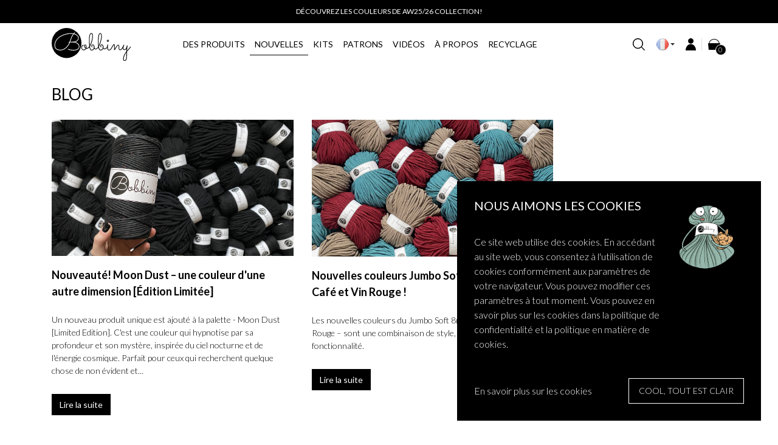

--- FILE ---
content_type: text/html; charset=utf-8
request_url: https://shop.bobbiny.com/fr/blog?controllerUri=blog
body_size: 19333
content:
<!doctype html>
<html lang="fr">

  <head>
    
      
    <link rel="preconnect" href="//fonts.gstatic.com/" crossorigin>
<link rel="preconnect" href="//ajax.googleapis.com" crossorigin>
<script type="text/javascript">
    WebFontConfig = {
        google: { families: [ 'Lato:300,400,500,700' ] }
    };
    (function() {
        var wf = document.createElement('script');
        wf.src = 'https://ajax.googleapis.com/ajax/libs/webfont/1/webfont.js';
        wf.type = 'text/javascript';
        wf.async = 'true';
        var s = document.getElementsByTagName('script')[0];
        s.parentNode.insertBefore(wf, s);
    })(); </script>


	<meta charset="utf-8">


	<meta http-equiv="x-ua-compatible" content="ie=edge">



	<title>Blog</title>
	<meta name="description" content="Blog Description">
	<meta name="keywords" content="Blog Keywords">
            
        
                    				<link rel="alternate" href="https://shop.bobbiny.com/pl/blog?controllerUri=blog" hreflang="pl">
            				<link rel="alternate" href="https://shop.bobbiny.com/en/blog?controllerUri=blog" hreflang="en-US">
            				<link rel="alternate" href="https://shop.bobbiny.com/de/blog?controllerUri=blog" hreflang="de-DE">
            				<link rel="alternate" href="https://shop.bobbiny.com/fr/blog?controllerUri=blog" hreflang="fr-fr">
            				<link rel="alternate" href="https://shop.bobbiny.com/nl/blog?controllerUri=blog" hreflang="nl-nl">
                        
    
<meta property="og:title" content="Blog"/>
<meta property="og:description" content="Blog Description"/>
<meta property="og:type" content="website"/>
<meta property="og:url" content="https://shop.bobbiny.com/fr/blog?controllerUri=blog"/>
<meta property="og:site_name" content="BOBBINY"/>

    <meta property="og:image" content="https://shop.bobbiny.comhttps://shop.bobbiny.com/img/retail-logo-1599073821.jpg"/>
<script type="application/ld+json">
{
    "@context" : "http://schema.org",
    "@type" : "Organization",
    "name" : "BOBBINY",
    "url" : "https://shop.bobbiny.com/fr/",
    "logo" : {
        "@type":"ImageObject",
        "url":"https://shop.bobbiny.comhttps://shop.bobbiny.com/img/retail-logo-1599073821.jpg"
    }
}

</script>

<script type="application/ld+json">
{
    "@context":"http://schema.org",
    "@type":"WebPage",
    "isPartOf": {
        "@type":"WebSite",
        "url":  "https://shop.bobbiny.com/fr/",
        "name": "BOBBINY"
    },
    "name": "Blog",
    "url":  "https://shop.bobbiny.com/fr/blog?controllerUri=blog"
}


</script>
<script type="application/ld+json">
    {
    "@context": "https://schema.org",
    "@type": "BreadcrumbList",
    "itemListElement": [
        {
    "@type": "ListItem",
    "position": 1,
    "name": "Accueil",
    "item": "https://shop.bobbiny.com/fr/"
    },        {
    "@type": "ListItem",
    "position": 2,
    "name": "Blog",
    "item": "https://shop.bobbiny.com/fr/blog"
    }    ]
    }
    </script>

    
	<!-- TrustBox script -->
	<script type="text/javascript" src="//widget.trustpilot.com/bootstrap/v5/tp.widget.bootstrap.min.js" async></script>
	<!-- End TrustBox script -->




	<meta name="viewport" content="width=device-width, initial-scale=1">



	<link rel="icon" type="image/vnd.microsoft.icon" href="https://shop.bobbiny.com/img/favicon.ico?1599073821">
	<link rel="shortcut icon" type="image/x-icon" href="https://shop.bobbiny.com/img/favicon.ico?1599073821">



      <link rel="stylesheet" href="https://shop.bobbiny.com/themes/bobbiny/assets/cache/theme-062ee5737.css?v=9.07" type="text/css" media="all">


<script src="/themes/bobbiny/assets/js/TweenMax.min.js"></script>
<script src="/themes/bobbiny/assets/js/DrawSVGPlugin.min.js"></script>


    

  <script type="text/javascript">
        var controlNav = true;
        var controlNavThumbs = false;
        var csc_warehouse = "0";
        var directionNav = true;
        var dpdpoland_ajax_uri = "\/modules\/dpdpoland\/dpdpoland.ajax.php";
        var dpdpoland_cart = 0;
        var dpdpoland_id_pudo_carrier = 880;
        var dpdpoland_id_pudo_cod_carrier = null;
        var dpdpoland_session = "ee396c00f92339bfe8c296f9990216b5";
        var dpdpoland_token = "6df42403d007273e25c110d0086c80b7aaaee373";
        var effect = "fade";
        var img_src = "\/modules\/advanceblog\/views\/img\/captcha\/";
        var incorrectLabel = "R\u00e9ponse incorrecte.";
        var introTextLabel = "Veuillez saisir le r\u00e9sultat de l'\u00e9quation:";
        var isMobile = false;
        var nextText = "Prochain";
        var pauseOnHover = true;
        var prestashop = {"cart":{"products":[],"totals":{"total":{"type":"total","label":"Total","amount":0,"value":"0,00\u00a0USD"},"total_including_tax":{"type":"total","label":"Total TTC","amount":0,"value":"0,00\u00a0USD"},"total_excluding_tax":{"type":"total","label":"Total HT :","amount":0,"value":"0,00\u00a0USD"}},"subtotals":{"products":{"type":"products","label":"Sous-total","amount":0,"value":"0,00\u00a0USD"},"discounts":null,"shipping":{"type":"shipping","label":"Livraison","amount":0,"value":""},"tax":null},"products_count":0,"summary_string":"0 articles","vouchers":{"allowed":1,"added":[]},"discounts":[],"minimalPurchase":0,"minimalPurchaseRequired":""},"currency":{"name":"Dollar des \u00c9tats-Unis","iso_code":"USD","iso_code_num":"840","sign":"USD"},"customer":{"lastname":null,"firstname":null,"email":null,"birthday":null,"newsletter":null,"newsletter_date_add":null,"optin":null,"website":null,"company":null,"siret":null,"ape":null,"is_logged":false,"gender":{"type":null,"name":null},"addresses":[]},"language":{"name":"Fran\u00e7ais (French)","iso_code":"fr","locale":"fr-FR","language_code":"fr-fr","is_rtl":"0","date_format_lite":"d\/m\/Y","date_format_full":"d\/m\/Y H:i:s","id":4},"page":{"title":"","canonical":null,"meta":{"title":"Blog","description":"Blog Description","keywords":"Blog Keywords","robots":"index"},"page_name":"module-advanceblog-blog","body_classes":{"lang-fr":true,"lang-rtl":false,"country-US":true,"currency-USD":true,"layout-full-width":true,"page-":true,"tax-display-disabled":true},"admin_notifications":[]},"shop":{"name":"BOBBINY","logo":"https:\/\/shop.bobbiny.com\/img\/retail-logo-1599073821.jpg","stores_icon":"https:\/\/shop.bobbiny.com\/img\/logo_stores.png","favicon":"https:\/\/shop.bobbiny.com\/img\/favicon.ico"},"urls":{"base_url":"https:\/\/shop.bobbiny.com\/","current_url":"https:\/\/shop.bobbiny.com\/fr\/blog?controllerUri=blog","shop_domain_url":"https:\/\/shop.bobbiny.com","img_ps_url":"https:\/\/shop.bobbiny.com\/img\/","img_cat_url":"https:\/\/shop.bobbiny.com\/img\/c\/","img_lang_url":"https:\/\/shop.bobbiny.com\/img\/l\/","img_prod_url":"https:\/\/shop.bobbiny.com\/img\/p\/","img_manu_url":"https:\/\/shop.bobbiny.com\/img\/m\/","img_sup_url":"https:\/\/shop.bobbiny.com\/img\/su\/","img_ship_url":"https:\/\/shop.bobbiny.com\/img\/s\/","img_store_url":"https:\/\/shop.bobbiny.com\/img\/st\/","img_col_url":"https:\/\/shop.bobbiny.com\/img\/co\/","img_url":"https:\/\/shop.bobbiny.com\/themes\/bobbiny\/assets\/img\/","css_url":"https:\/\/shop.bobbiny.com\/themes\/bobbiny\/assets\/css\/","js_url":"https:\/\/shop.bobbiny.com\/themes\/bobbiny\/assets\/js\/","pic_url":"https:\/\/shop.bobbiny.com\/upload\/","pages":{"address":"https:\/\/shop.bobbiny.com\/fr\/adresse","addresses":"https:\/\/shop.bobbiny.com\/fr\/adresses","authentication":"https:\/\/shop.bobbiny.com\/fr\/connexion","cart":"https:\/\/shop.bobbiny.com\/fr\/panier","category":"https:\/\/shop.bobbiny.com\/fr\/index.php?controller=category","cms":"https:\/\/shop.bobbiny.com\/fr\/index.php?controller=cms","contact":"https:\/\/shop.bobbiny.com\/fr\/nous-contacter","discount":"https:\/\/shop.bobbiny.com\/fr\/reduction","guest_tracking":"https:\/\/shop.bobbiny.com\/fr\/suivi-commande-invite","history":"https:\/\/shop.bobbiny.com\/fr\/historique-commandes","identity":"https:\/\/shop.bobbiny.com\/fr\/identite","index":"https:\/\/shop.bobbiny.com\/fr\/","my_account":"https:\/\/shop.bobbiny.com\/fr\/mon-compte","order_confirmation":"https:\/\/shop.bobbiny.com\/fr\/confirmation-commande","order_detail":"https:\/\/shop.bobbiny.com\/fr\/index.php?controller=order-detail","order_follow":"https:\/\/shop.bobbiny.com\/fr\/suivi-commande","order":"https:\/\/shop.bobbiny.com\/fr\/zamowienie","order_return":"https:\/\/shop.bobbiny.com\/fr\/index.php?controller=order-return","order_slip":"https:\/\/shop.bobbiny.com\/fr\/avoirs","pagenotfound":"https:\/\/shop.bobbiny.com\/fr\/page-introuvable","password":"https:\/\/shop.bobbiny.com\/fr\/recuperation-mot-de-passe","pdf_invoice":"https:\/\/shop.bobbiny.com\/fr\/index.php?controller=pdf-invoice","pdf_order_return":"https:\/\/shop.bobbiny.com\/fr\/index.php?controller=pdf-order-return","pdf_order_slip":"https:\/\/shop.bobbiny.com\/fr\/index.php?controller=pdf-order-slip","prices_drop":"https:\/\/shop.bobbiny.com\/fr\/promotions","product":"https:\/\/shop.bobbiny.com\/fr\/index.php?controller=product","search":"https:\/\/shop.bobbiny.com\/fr\/recherche","sitemap":"https:\/\/shop.bobbiny.com\/fr\/Plan du site","stores":"https:\/\/shop.bobbiny.com\/fr\/magasins","supplier":"https:\/\/shop.bobbiny.com\/fr\/fournisseur","register":"https:\/\/shop.bobbiny.com\/fr\/connexion?create_account=1","order_login":"https:\/\/shop.bobbiny.com\/fr\/zamowienie?login=1"},"alternative_langs":{"pl":"https:\/\/shop.bobbiny.com\/pl\/blog?controllerUri=blog","en-US":"https:\/\/shop.bobbiny.com\/en\/blog?controllerUri=blog","de-DE":"https:\/\/shop.bobbiny.com\/de\/blog?controllerUri=blog","fr-fr":"https:\/\/shop.bobbiny.com\/fr\/blog?controllerUri=blog","nl-nl":"https:\/\/shop.bobbiny.com\/nl\/blog?controllerUri=blog"},"theme_assets":"\/themes\/bobbiny\/assets\/","actions":{"logout":"https:\/\/shop.bobbiny.com\/fr\/?mylogout="},"no_picture_image":{"bySize":{"small_default":{"url":"https:\/\/shop.bobbiny.com\/img\/p\/fr-default-small_default.jpg","width":98,"height":98},"cart_default":{"url":"https:\/\/shop.bobbiny.com\/img\/p\/fr-default-cart_default.jpg","width":125,"height":125},"pdt_180":{"url":"https:\/\/shop.bobbiny.com\/img\/p\/fr-default-pdt_180.jpg","width":180,"height":180},"pdt_300":{"url":"https:\/\/shop.bobbiny.com\/img\/p\/fr-default-pdt_300.jpg","width":300,"height":300},"pdt_360":{"url":"https:\/\/shop.bobbiny.com\/img\/p\/fr-default-pdt_360.jpg","width":360,"height":360},"home_default":{"url":"https:\/\/shop.bobbiny.com\/img\/p\/fr-default-home_default.jpg","width":360,"height":470},"medium_default":{"url":"https:\/\/shop.bobbiny.com\/img\/p\/fr-default-medium_default.jpg","width":452,"height":452},"pdt_540":{"url":"https:\/\/shop.bobbiny.com\/img\/p\/fr-default-pdt_540.jpg","width":540,"height":540},"large_default":{"url":"https:\/\/shop.bobbiny.com\/img\/p\/fr-default-large_default.jpg","width":800,"height":800}},"small":{"url":"https:\/\/shop.bobbiny.com\/img\/p\/fr-default-small_default.jpg","width":98,"height":98},"medium":{"url":"https:\/\/shop.bobbiny.com\/img\/p\/fr-default-pdt_360.jpg","width":360,"height":360},"large":{"url":"https:\/\/shop.bobbiny.com\/img\/p\/fr-default-large_default.jpg","width":800,"height":800},"legend":""}},"configuration":{"display_taxes_label":false,"display_prices_tax_incl":true,"is_catalog":false,"show_prices":true,"opt_in":{"partner":false},"quantity_discount":{"type":"discount","label":"Remise sur prix unitaire"},"voucher_enabled":1,"return_enabled":0},"field_required":[],"breadcrumb":{"links":[{"title":"Accueil","url":"https:\/\/shop.bobbiny.com\/fr\/"},{"title":"Blog","url":"https:\/\/shop.bobbiny.com\/fr\/blog"}],"count":2},"link":{"protocol_link":"https:\/\/","protocol_content":"https:\/\/"},"time":1768442696,"static_token":"ee396c00f92339bfe8c296f9990216b5","token":"d442d16416e2044bc48a80954587d70d","debug":false};
        var prevText = "Pr\u00e9c\u00e9dent ";
        var psemailsubscription_subscription = "https:\/\/shop.bobbiny.com\/fr\/module\/ps_emailsubscription\/subscription";
        var pshowtaxnumber_address_form = "Address form";
        var pshowtaxnumber_address_invoice = 0;
        var pshowtaxnumber_api_token = "3e6954937f635155ad8db98f780bde1fef1dfd77";
        var pshowtaxnumber_api_url = "https:\/\/shop.bobbiny.com\/fr\/module\/pshowtaxnumber\/api";
        var pshowtaxnumber_id_country = 0;
        var pshowtaxnumber_info_message = "There is a problem with your VAT number in your address. Please change to correct Vat number: ";
        var pshowtaxnumber_link_address = "https:\/\/shop.bobbiny.com\/fr\/adresse?id_address=0";
        var pshowtaxnumber_position_message = 0;
        var pshowtaxnumber_vat_number = null;
      </script>



	<!-- Global site tag (gtag.js) - Google Analytics 
	<script async src="https://www.googletagmanager.com/gtag/js?id=UA-51096517-1"></script>
	<script>
			window.dataLayer = window.dataLayer || [];

			function gtag() {
				dataLayer.push(arguments);
			}

			gtag('js', new Date());

			gtag('config', 'UA-51096517-1');
	</script>
	-->
	<!-- Google Tag Manager -->
	<script>(function (w, d, s, l, i) {
				w[l] = w[l] || [];
				w[l].push({
					'gtm.start':
						new Date().getTime(), event: 'gtm.js'
				});
				var f = d.getElementsByTagName(s)[0],
					j = d.createElement(s), dl = l != 'dataLayer' ? '&l=' + l : '';
				j.async = true;
				j.src =
					'https://www.googletagmanager.com/gtm.js?id=' + i + dl;
				f.parentNode.insertBefore(j, f);
			})(window, document, 'script', 'dataLayer', 'GTM-MDDS9GQ');</script>
	<!-- End Google Tag Manager -->




	<script id='pixlee_script' src="https://assets.pixlee.com/assets/pixlee_events.js"></script>
	<script type="text/javascript">
			if (typeof Pixlee_Analytics !== 'undefined') {
				pixlee_analytics = new Pixlee_Analytics('msrT1SENeT0yCslbDsyB');
			}
	</script>

	<!-- GetResponse Analytics --> <script type="text/javascript"> (function(m, o, n, t, e, r, ){ m['_GetResponseAnalyticsObject'] = e;m[e] = m[e] || function() {(m[e].q = m[e].q || []).push(arguments)}; r = o.createElement(n);_ = o.getElementsByTagName(n)[0];r.async = 1;r.src = t;r.setAttribute('crossorigin', 'use-credentials');_.parentNode .insertBefore(r, _); })(window, document, 'script', 'https://ga.getresponse.com/script/9b42d529-6d3b-48b3-b7b1-1f7f0056a9a4/ga.js', 'GrTracking'); </script> <!-- End GetResponse Analytics -->



<script type="text/javascript">
	var errorEqualShipping = "Le pays figurant dans l'adresse de livraison et l'adresse de facturation doit être le même.";
	var errorEqualShippingButton = "Cliquez ici pour continuer";

</script>
 
<style>
    .invoice--error {
        padding: 12px 18px;
        color: white;
        background-color: #db0b0b;
        border: transparent;
        font-size: 16px;
        display: block;
        margin-top: 16px;

    }
</style>

<script type="text/javascript">

	document.addEventListener("DOMContentLoaded", function (event) {

		let shipping = document.getElementById("cart-subtotal-shipping");
		let total = document.querySelector(".cart-summary-totals");

		let invoice_addresses = document.querySelectorAll("#invoice-addresses .address-item");
		let delivery_addresses = document.querySelectorAll("#delivery-addresses .address-item");

		let delivery_selected = document.querySelector('#delivery-addresses .address-item.selected');
		let invoice_selected = document.querySelector('#invoice-addresses .address-item.selected');

		let country_id;
		let country_id2;

		if(delivery_selected){
			country_id = delivery_selected.getAttribute('country_id');
		}

		if(invoice_selected){
			country_id2 = invoice_selected.getAttribute('country_id');
		}

		checkEqualAddresses();

		for(let delivery of delivery_addresses) {

			delivery.addEventListener('click', function(event) {

				const checkHasClass = delivery.classList.contains("selected");
				if(checkHasClass){
					country_id = delivery.getAttribute('country_id');
				}

				checkEqualAddresses();

			});
		}

		for(let invoice of invoice_addresses) {

			invoice.addEventListener('click', function(event) {

				const checkHasClass = invoice.classList.contains("selected");
				if(checkHasClass){
					country_id2 = invoice.getAttribute('country_id');
				}

				checkEqualAddresses();

			});

		}

		function checkEqualAddresses() {
			if(country_id2 !== country_id) {
				if(!document.querySelector('.invoice__address span.invoice--error')) {
					var div = document.createElement('span');
					div.innerHTML = errorEqualShipping;
					div.className = 'invoice--error alert alert-danger';

					var btnNext = document.createElement('button');
					btnNext.innerHTML = errorEqualShippingButton
					btnNext.className = 'btn btn-primary btn-small continue';
					btnNext.name="confirm-addresses"

					div.appendChild(btnNext);

					// console.log(document.querySelector('.invoice__address').length);
					if(document.querySelector('.invoice__address') !== null ) {
						document.querySelector('.invoice__address').appendChild(div);
					}

					document.querySelector('.btn-block.continue').style.display = 'none';

				}
			} else {
				if(document.querySelector('.invoice__address span.invoice--error')) {
					document.querySelector('.invoice__address').removeChild(document.querySelector('span.invoice--error'));
					document.querySelector('.btn-block.continue').style.display = 'block';
				}
			}
		}

		if(document.body.classList.contains("page-cart")) {
			shipping.style.display = 'none';
			total.style.display = 'none';
			console.log('cart');
		}

		if (typeof prestashop !== 'undefined') {
			prestashop.on('changedCheckoutStep', function (e) {

				console.log(e);

				// document.querySelector('.continue').re

				console.log(e.event.currentTarget.id);

				if (e && (e.event.currentTarget.id == 'checkout-delivery-step' || e.event.currentTarget.id == 'checkout-payment-step' ) ) {
					shipping.style.display = 'flex';
					total.style.display = 'block';
				} else {
					shipping.style.display = 'none';
					total.style.display = 'none';
				}

			});
		}

	});

</script>

<style>
    .btn-small {
        /*padding: .15rem .75rem;*/
        /*font-size: 13px;*/
        display: block;
        margin-top: 14px;
    }
</style>


    <script type="text/javascript" data-keepinline="true">
    var trustpilot_script_url = 'https://invitejs.trustpilot.com/tp.min.js';
    var trustpilot_key = 'rkCXeT3kQsiRIGTF';
    var trustpilot_widget_script_url = '//widget.trustpilot.com/bootstrap/v5/tp.widget.bootstrap.min.js';
    var trustpilot_integration_app_url = 'https://ecommscript-integrationapp.trustpilot.com';
    var trustpilot_preview_css_url = '//ecommplugins-scripts.trustpilot.com/v2.1/css/preview.min.css';
    var trustpilot_preview_script_url = '//ecommplugins-scripts.trustpilot.com/v2.1/js/preview.min.js';
    var trustpilot_ajax_url = 'https://shop.bobbiny.com/fr/module/trustpilot/trustpilotajax';
    var user_id = '0';
    var trustpilot_trustbox_settings = {"trustboxes":[],"activeTrustbox":0,"pageUrls":{"landing":"https:\/\/shop.bobbiny.com\/pl\/","category":"https:\/\/shop.bobbiny.com\/pl\/51-bestellery","product":"https:\/\/shop.bobbiny.com\/pl\/sznurki-plecione\/49-bialy-5902340200803.html"}};
</script>
<script type="text/javascript" src="/modules/trustpilot/views/js/tp_register.min.js"></script>
<script type="text/javascript" src="/modules/trustpilot/views/js/tp_trustbox.min.js"></script>
<script type="text/javascript" src="/modules/trustpilot/views/js/tp_preview.min.js"></script>

<script>
    var x13pricehistory_ajax_url = 'https://shop.bobbiny.com/fr/module/x13pricehistory/ajax';
    var x13pricehistory_ajax_token = 'ee396c00f92339bfe8c296f9990216b5';
</script>

    <style>
        #products .thumbnail-container,
        .featured-products .thumbnail-container,
        .product-accessories .thumbnail-container,
        .product-miniature .thumbnail-container {
            height: calc(248px + 90px) !important;
        }

        #products .thumbnail-container .product-thumbnail,
        .featured-products .thumbnail-container .product-thumbnail,
        .product-accessories .thumbnail-container .product-thumbnail,
        .product-miniature .thumbnail-container .product-thumbnail {
            height: calc(100% - 90px) !important;
        }

        #products .highlighted-informations,
        .featured-products .highlighted-informations,
        .product-accessories .highlighted-informations,
        .product-miniature .highlighted-informations {
            bottom: calc(90px - 50px) !important;
        }

        #products .thumbnail-container:focus .highlighted-informations,
        #products .thumbnail-container:hover .highlighted-informations,
        .featured-products .thumbnail-container:focus .highlighted-informations,
        .featured-products .thumbnail-container:hover .highlighted-informations,
        .product-accessories .thumbnail-container:focus .highlighted-informations,
        .product-accessories .thumbnail-container:hover .highlighted-informations,
        .product-miniature .thumbnail-container:focus .highlighted-informations,
        .product-miniature .thumbnail-container:hover .highlighted-informations {
            bottom: calc(90px + 20px) !important;
        }

        #products .thumbnail-container:focus .highlighted-informations.no-variants,
        #products .thumbnail-container:hover .highlighted-informations.no-variants,
        .featured-products .thumbnail-container:focus .highlighted-informations.no-variants,
        .featured-products .thumbnail-container:hover .highlighted-informations.no-variants,
        .product-accessories .thumbnail-container:focus .highlighted-informations.no-variants,
        .product-accessories .thumbnail-container:hover .highlighted-informations.no-variants,
        .product-miniature .thumbnail-container:focus .highlighted-informations.no-variants,
        .product-miniature .thumbnail-container:hover .highlighted-informations.no-variants {
            bottom: calc(90px - 4px) !important;
        }

        #products .product-description,
        .featured-products .product-description,
        .product-accessories .product-description,
        .product-miniature .product-description  {
            height: 90px !important;
        }
    </style>

<!-- getresponse start -->
<script type="text/javascript">

    
    
    
    
    
</script>

<!-- getresponse end -->
<script src="https://mapa.ecommerce.poczta-polska.pl/widget/scripts/ppwidget.js"></script>
<script>
    
        
    var fblogin_appid = '362049786027374';
    var fblogin_langcode = 'pl_PL';
    
        var baseDir = prestashop.urls.base_url;
            var fblogin_include_app = true;
    </script>
<script async src="https://www.googletagmanager.com/gtag/js?id=G-8DG2ZVX52S"></script>
<script>
  window.dataLayer = window.dataLayer || [];
  function gtag(){dataLayer.push(arguments);}
  gtag('js', new Date());
  gtag(
    'config',
    'G-8DG2ZVX52S',
    {
      'debug_mode':false
                      }
  );
</script>


    <script>
        var gglogin_appid = '829111694516-j490j40dsflvi8fjng6j86mprfs83mt4.apps.googleusercontent.com';
        var ggl_loginloader = 'https://shop.bobbiny.com/fr/module/glogin/loginloader?ajax=1';
        
                
        
                var baseDir = prestashop.urls.base_url;
        var baseUri = prestashop.urls.base_url;
                
    </script>


    <script>
        var prefix = '';
        var sufix = '';

        function getURLParameter(url, name) {
            return (RegExp(name + '=' + '(.+?)(&|$)').exec(url) || [, null])[1];
        }

        !function (f, b, e, v, n, t, s) {
            if (f.fbq) return;
            n = f.fbq = function () {
                n.callMethod ?
                    n.callMethod.apply(n, arguments) : n.queue.push(arguments)
            };
            if (!f._fbq) f._fbq = n;
            n.push = n;
            n.loaded = !0;
            n.version = '2.0';
            n.queue = [];
            t = b.createElement(e);
            t.async = !0;
            t.src = v;
            s = b.getElementsByTagName(e)[0];
            s.parentNode.insertBefore(t, s)
        }(window,
            document, 'script', 'https://connect.facebook.net/en_US/fbevents.js');
        
                fbq('init', '1185342161978887');
        
                fbq('track', "PageView");
        
                        
        
                        
                                                
        
                        
                                                            function reinitaddtocart() {
                                $('.ajax_add_to_cart_button, .add-to-cart').click(function () {
                    fbq('track', 'AddToCart');
                });
                            }

            document.addEventListener("DOMContentLoaded", function (event) {
                reinitaddtocart();
            });

            function reinitViewContent(){
            }
                
    </script>

<!-- Getresponse Analytics -->
    <script type="text/javascript" src="https://ga.getresponse.com/script/ga.js?grid=sBDcBXkZfdXELA3c%3D" async></script>
<!-- End Getresponse Analytics -->




    
  </head>

  <body id="module-advanceblog-blog" class="lang-fr country-us currency-usd layout-full-width page- tax-display-disabled">
  
   
  <!-- Google Tag Manager (noscript) -->
  <noscript><iframe src="https://www.googletagmanager.com/ns.html?id=GTM-MDDS9GQ"
  height="0" width="0" style="display:none;visibility:hidden"></iframe></noscript>
  <!-- End Google Tag Manager (noscript) -->
  


    
      
    

    <main>
      
              

      <header id="header" class="l-header fixed-top">
        
          

    <div id="header_info" class="header-banner">
                                    
        
            <div class="custombanners displayBanner clearfix" data-hook="displayBanner">

                
                <div class="cb-wrapper" data-wrapper="8">

                                            <div class="banner-item ">
                            <div class="banner-item-content">
                                                                                                                                    <div class="custom-html ">
                                        <p>Découvrez les couleurs de AW25/26 Collection!</p>                                    </div>
                                                                                            </div>
                        </div>
                                    </div>
            </div>

		    
    </div>



    <div class="container position-relative header-top d--flex-between u-a-i-c px-0">
        <div class="col-3 d-lg-none">
            <button class="visible--mobile hamburger" id="menu-icon" data-toggle="modal" data-target="#mobile_top_menu_wrapper">
                <span class="hamburger__box">
                    <span class="hamburger__inner"></span>
                </span>
            </button>
        </div>
        <div class="col-6 col-lg-2 col-xl-2 logo">
            <div class="logowrapper">
                <a href="https://shop.bobbiny.com/" title="BOBBINY">
                    <svg id="svglogo" xmlns="http://www.w3.org/2000/svg" viewBox="0 0 238.83 98.38">
                        <defs>
                            <style>
                                .cls-1,
                                .cls-2,
                                .cls-3,
                                .cls-5 {
                                    fill: none;
                                    stroke-linecap: round;
                                }
                                .cls-1,
                                .cls-2,
                                .cls-3 {
                                    stroke: #000;
                                }
                                .cls-1,
                                .cls-2 {
                                    stroke-width: 2;
                                }
                                .cls-2, .cls-3, .cls-5 {
                                    stroke-linejoin: round;
                                }
                                .cls-3 {
                                    stroke-width: 2;
                                }
                                .cls-4 {
                                    fill-opacity: 1;
                                }
                                .cls-5 {
                                    stroke: #eee;
                                    stroke-width: 2;
                                }
                            </style>
                        </defs>
                        <title>Bobbiny</title>
                        <g id="layer2">
                            <g>
                                <g>
                                    <path class="cls-1 bobbiny-lines" d="M95.66,54.95s-4.89,1.38-4.89,8.19,6.7,6.8,9.14,5.53,4.78-4.25,4.57-7.12c.11-3.72-.14-7-3.08-7.34-2.22-.25-4.57,3.4-.32,8.19s8.82,1.38,10,.43,6.49-7.78,9.25-16.05c2.45-7.34,6-26.63.21-27-6.7-.43-7.12,14.67-6.7,23.39s-.21,18.6,3.19,24.24c3.3,5.1,8.93,1.59,10.42-1.7s1.7-9.89-1.49-11.37c-4.76-1.53-6.39,3.58-3.61,6"
                                    transform="translate(0 -3.52)"></path>
                                    <path class="cls-1 bobbiny-lines" d="M128.61,63.59s1.56,3.65,4.69,3.13S141.77,64,147.11,47,151,22.41,148.28,20.2c-3.52-1.69-6.78,1.69-7.17,18.37s-.27,24.41,2.74,28.67c3.78,5.34,11.34,1.69,11.6-4.56.52-5-1-8.47-4-9s-5.08,5.73-1.82,6.78" transform="translate(0 -3.52)"></path>
                                    <path class="cls-1 bobbiny-lines" d="M155.58,63.72a5.48,5.48,0,0,0,5,2.48c3.65,0,5.73-2.35,7.17-5.08.78-1.82,1.69-8.08,1.69-8.08s-1.17,11.86.52,14.85,7,2.35,9.38-1.69,7.3-12,7.3-12,2.08-2.74,3.13.13c.26,3.26-.26,13.94-.26,13.94s.13,1.69,3-3.26,6.78-11.08,8.86-10.29,2.48,2.61,2.22,6.12-.78,7.69,2.22,8.34,6.38-3.26,7.3-4.69,5.47-10.42,5.47-10.42-2.48,5.6-2.74,8.86,1.3,5.86,3.78,5.86a7.39,7.39,0,0,0,6.51-5,71.14,71.14,0,0,0,2.22-7.95s-1.69,12-1.43,16.81-.52,18.89-.52,18.89-.78,9.64-5.47,9.9-5.21-6.12-1.82-15c3.91-8.86,9.38-15,11.21-16.55s7.95-8.73,8.21-10" transform="translate(0 -3.52)"></path>
                                </g>
                                    <ellipse class="cls-3 bobbiny-lines" cx="169.98" cy="38.5" rx="2.28" ry="2.22"></ellipse>
                                    <circle class="cls-4" cx="45.02" cy="45.02" r="45.02"></circle>
                                    <path class="cls-5 letter-b" d="M69.45,17.67a39.52,39.52,0,0,0-8.73,12.51c-3.13,7.43-5.34,13.94-6,16S49.13,60.8,37.79,66.8,12.9,69.14,10.3,61.19,10,39.22,25.8,29.14c14.18-9,31.78-9.46,38.7-8.6,8.21,1,16,6.12,16.42,12.12,0,5.73-3.87,11.32-12.77,12.64-6.83,1-15.11,0-15.9.78,0,0,15.9-.78,21.11,1.17,5,2.13,10.05,6,9.77,12.9S70.63,74.35,50,67.45" transform="translate(0 -3.52)"></path>
                            </g>
                        </g>
                    </svg>
                </a>                
            </div>
        </div>
        <div class="col-lg-7 col-xl-7 d-none d-lg-block header__nav">
            

<nav class="menu visible--desktop" id="_desktop_top_menu">
  
      <ul class="menu-top h-100" id="top-menu" role="navigation" data-depth="0">
                                        <li class="h-100 menu__item--0 menu-has-sub  category menu__item menu__item--top"
          id="category-52" aria-haspopup="true" aria-expanded="false"
          aria-owns="top_sub_menu_54047" aria-controls="top_sub_menu_54047">
          


                    <div class="menu__item-header ">
          


              
                  <a
                          class="d-flex d-lg-inline-block w-100 h-100 menu__item-link--top menu__item-link--hassubmenu  hover-effect"
                          href="https://shop.bobbiny.com/fr/52-des-produits" data-depth="0"
                                            >
                      <span class="align-self-center">Des Produits</span>
                  </a>

              

                                                <span class="visible--mobile">
                <span data-target="#top_sub_menu_74282" data-toggle="collapse"
                      class="d-block navbar-toggler icon-collapse">
                  <i class="material-icons menu__collapseicon">&#xE313;</i>
                </span>
              </span>
          </div>
                                <div class="menu-sub clearfix collapse show" data-collapse-hide-mobile
                 id="top_sub_menu_74282" role="group" aria-labelledby="category-52"
                 aria-expanded="false" aria-hidden="true">
                <div class="menu-sub__content py-2 py-lg-5">
                  <div class="container p-lg-0">
                    
      <ul  class="justify-content-lg-around menu-sub__list menu-sub__list--1" data-depth="1">
                                        <li class="h-100 menu__item--1 menu-has-sub  category menu__item menu__item--sub"
          id="category-53" aria-haspopup="true" aria-expanded="false"
          aria-owns="top_sub_menu_5166" aria-controls="top_sub_menu_5166">
          


                    <div class="menu__item-header pb-lg-3">
          


              
                  <a
                          class="d-flex d-lg-inline-block w-100 h-100 menu__item-link--sub menu__item-link--1 menu__item-link--hassubmenu px-lg-0 hover-effect"
                          href="https://shop.bobbiny.com/fr/53-cordes-tressees-" data-depth="1"
                                            >
                      <span class="align-self-center">CORDES TRESSÉES</span>
                  </a>

              

                                                <span class="visible--mobile">
                <span data-target="#top_sub_menu_69428" data-toggle="collapse"
                      class="d-block navbar-toggler icon-collapse">
                  <i class="material-icons menu__collapseicon">&#xE313;</i>
                </span>
              </span>
          </div>
                                <div class="clearfix collapse show" data-collapse-hide-mobile
                 id="top_sub_menu_69428" role="group" aria-labelledby="category-53"
                 aria-expanded="false" aria-hidden="true">
                <div>
                  <div class="container p-lg-0">
                    
      <ul  class="justify-content-lg-around menu-sub__list menu-sub__list--2" data-depth="2">
                      <li class="h-100 menu__item--2   no-padding-inside category menu__item menu__item--sub"
          id="category-58" >
          


          


              
                  <a
                          class="d-flex d-lg-inline-block  h-100 menu__item-link--sub menu__item-link--2 menu__item-link--nosubmenu px-lg-0 hover-effect"
                          href="https://shop.bobbiny.com/fr/58-junior-3mm" data-depth="2"
                                            >
                      <span class="align-self-center">Junior 3mm</span>
                  </a>

              

                              </li>
                                        <li class="h-100 menu__item--2 menu-has-sub  no-padding-inside category menu__item menu__item--sub"
          id="category-59" aria-haspopup="true" aria-expanded="false"
          aria-owns="top_sub_menu_25005" aria-controls="top_sub_menu_25005">
          


                    <div class="menu__item-header pb-lg-3">
          


              
                  <a
                          class="d-flex d-lg-inline-block  h-100 menu__item-link--sub menu__item-link--2 menu__item-link--hassubmenu px-lg-0 hover-effect"
                          href="https://shop.bobbiny.com/fr/59-premium-5mm" data-depth="2"
                                            >
                      <span class="align-self-center">Premium 5mm</span>
                  </a>

              

                                                <span class="visible--mobile">
                <span data-target="#top_sub_menu_91687" data-toggle="collapse"
                      class="d-block navbar-toggler icon-collapse">
                  <i class="material-icons menu__collapseicon">&#xE313;</i>
                </span>
              </span>
          </div>
                                <div class="clearfix collapse show" data-collapse-hide-mobile
                 id="top_sub_menu_91687" role="group" aria-labelledby="category-59"
                 aria-expanded="false" aria-hidden="true">
                <div>
                  <div class="container p-lg-0">
                    
      <ul  class="justify-content-lg-around menu-sub__list menu-sub__list--3" data-depth="3">
                      <li class="h-100 menu__item--3   no-padding-inside category menu__item menu__item--sub"
          id="category-77" >
          


          


              
                  <a
                          class="d-flex d-lg-inline-block w-100 h-100 menu__item-link--sub menu__item-link--3 menu__item-link--nosubmenu px-lg-0 hover-effect"
                          href="https://shop.bobbiny.com/fr/77-premium-5mm-50m" data-depth="3"
                                            >
                      <span class="align-self-center">Premium 5mm 50m</span>
                  </a>

              

                              </li>
                      <li class="h-100 menu__item--3   no-padding-inside category menu__item menu__item--sub"
          id="category-78" >
          


          


              
                  <a
                          class="d-flex d-lg-inline-block w-100 h-100 menu__item-link--sub menu__item-link--3 menu__item-link--nosubmenu px-lg-0 hover-effect"
                          href="https://shop.bobbiny.com/fr/78-premium-5mm-100m" data-depth="3"
                                            >
                      <span class="align-self-center">Premium 5mm 100m</span>
                  </a>

              

                              </li>
          </ul>
  
                  </div>
                </div>
            </div>
                  </li>
                      <li class="h-100 menu__item--2   no-padding-inside category menu__item menu__item--sub"
          id="category-85" >
          


          


              
                  <a
                          class="d-flex d-lg-inline-block  h-100 menu__item-link--sub menu__item-link--2 menu__item-link--nosubmenu px-lg-0 hover-effect"
                          href="https://shop.bobbiny.com/fr/85-jumbo-soft-8mm" data-depth="2"
                                            >
                      <span class="align-self-center">Jumbo Soft 8mm</span>
                  </a>

              

                              </li>
                                        <li class="h-100 menu__item--2 menu-has-sub  no-padding-inside category menu__item menu__item--sub"
          id="category-60" aria-haspopup="true" aria-expanded="false"
          aria-owns="top_sub_menu_29616" aria-controls="top_sub_menu_29616">
          


                    <div class="menu__item-header pb-lg-3">
          


              
                  <a
                          class="d-flex d-lg-inline-block  h-100 menu__item-link--sub menu__item-link--2 menu__item-link--hassubmenu px-lg-0 hover-effect"
                          href="https://shop.bobbiny.com/fr/60-jumbo-9mm" data-depth="2"
                                            >
                      <span class="align-self-center">Jumbo 9mm</span>
                  </a>

              

                                                <span class="visible--mobile">
                <span data-target="#top_sub_menu_57597" data-toggle="collapse"
                      class="d-block navbar-toggler icon-collapse">
                  <i class="material-icons menu__collapseicon">&#xE313;</i>
                </span>
              </span>
          </div>
                                <div class="clearfix collapse show" data-collapse-hide-mobile
                 id="top_sub_menu_57597" role="group" aria-labelledby="category-60"
                 aria-expanded="false" aria-hidden="true">
                <div>
                  <div class="container p-lg-0">
                    
      <ul  class="justify-content-lg-around menu-sub__list menu-sub__list--3" data-depth="3">
                      <li class="h-100 menu__item--3   no-padding-inside category menu__item menu__item--sub"
          id="category-87" >
          


          


              
                  <a
                          class="d-flex d-lg-inline-block w-100 h-100 menu__item-link--sub menu__item-link--3 menu__item-link--nosubmenu px-lg-0 hover-effect"
                          href="https://shop.bobbiny.com/fr/87-jumbo-9mm-30m" data-depth="3"
                                            >
                      <span class="align-self-center">Jumbo 9mm 30m</span>
                  </a>

              

                              </li>
                      <li class="h-100 menu__item--3   no-padding-inside category menu__item menu__item--sub"
          id="category-88" >
          


          


              
                  <a
                          class="d-flex d-lg-inline-block w-100 h-100 menu__item-link--sub menu__item-link--3 menu__item-link--nosubmenu px-lg-0 hover-effect"
                          href="https://shop.bobbiny.com/fr/88-jumbo-9mm-100m" data-depth="3"
                                            >
                      <span class="align-self-center">Jumbo 9mm 100m</span>
                  </a>

              

                              </li>
          </ul>
  
                  </div>
                </div>
            </div>
                  </li>
          </ul>
  
                  </div>
                </div>
            </div>
                  </li>
                                        <li class="h-100 menu__item--1 menu-has-sub  category menu__item menu__item--sub"
          id="category-54" aria-haspopup="true" aria-expanded="false"
          aria-owns="top_sub_menu_64114" aria-controls="top_sub_menu_64114">
          


                    <div class="menu__item-header pb-lg-3">
          


              
                  <a
                          class="d-flex d-lg-inline-block w-100 h-100 menu__item-link--sub menu__item-link--1 menu__item-link--hassubmenu px-lg-0 hover-effect"
                          href="https://shop.bobbiny.com/fr/54-cordes-peignees" data-depth="1"
                                            >
                      <span class="align-self-center">Cordes peignées</span>
                  </a>

              

                                                <span class="visible--mobile">
                <span data-target="#top_sub_menu_51499" data-toggle="collapse"
                      class="d-block navbar-toggler icon-collapse">
                  <i class="material-icons menu__collapseicon">&#xE313;</i>
                </span>
              </span>
          </div>
                                <div class="clearfix collapse show" data-collapse-hide-mobile
                 id="top_sub_menu_51499" role="group" aria-labelledby="category-54"
                 aria-expanded="false" aria-hidden="true">
                <div>
                  <div class="container p-lg-0">
                    
      <ul  class="justify-content-lg-around menu-sub__list menu-sub__list--2" data-depth="2">
                      <li class="h-100 menu__item--2   no-padding-inside category menu__item menu__item--sub"
          id="category-61" >
          


          


              
                  <a
                          class="d-flex d-lg-inline-block  h-100 menu__item-link--sub menu__item-link--2 menu__item-link--nosubmenu px-lg-0 hover-effect"
                          href="https://shop.bobbiny.com/fr/61-15mm" data-depth="2"
                                            >
                      <span class="align-self-center">1.5mm</span>
                  </a>

              

                              </li>
                      <li class="h-100 menu__item--2   no-padding-inside category menu__item menu__item--sub"
          id="category-62" >
          


          


              
                  <a
                          class="d-flex d-lg-inline-block  h-100 menu__item-link--sub menu__item-link--2 menu__item-link--nosubmenu px-lg-0 hover-effect"
                          href="https://shop.bobbiny.com/fr/62-3mm" data-depth="2"
                                            >
                      <span class="align-self-center">3mm</span>
                  </a>

              

                              </li>
                      <li class="h-100 menu__item--2   no-padding-inside category menu__item menu__item--sub"
          id="category-63" >
          


          


              
                  <a
                          class="d-flex d-lg-inline-block  h-100 menu__item-link--sub menu__item-link--2 menu__item-link--nosubmenu px-lg-0 hover-effect"
                          href="https://shop.bobbiny.com/fr/63-5mm" data-depth="2"
                                            >
                      <span class="align-self-center">5mm</span>
                  </a>

              

                              </li>
                      <li class="h-100 menu__item--2   no-padding-inside category menu__item menu__item--sub"
          id="category-68" >
          


          


              
                  <a
                          class="d-flex d-lg-inline-block  h-100 menu__item-link--sub menu__item-link--2 menu__item-link--nosubmenu px-lg-0 hover-effect"
                          href="https://shop.bobbiny.com/fr/68-9mm" data-depth="2"
                                            >
                      <span class="align-self-center">9mm</span>
                  </a>

              

                              </li>
          </ul>
  
                  </div>
                </div>
            </div>
                  </li>
                                        <li class="h-100 menu__item--1 menu-has-sub  category menu__item menu__item--sub"
          id="category-55" aria-haspopup="true" aria-expanded="false"
          aria-owns="top_sub_menu_36332" aria-controls="top_sub_menu_36332">
          


                    <div class="menu__item-header pb-lg-3">
          


              
                  <a
                          class="d-flex d-lg-inline-block w-100 h-100 menu__item-link--sub menu__item-link--1 menu__item-link--hassubmenu px-lg-0 hover-effect"
                          href="https://shop.bobbiny.com/fr/55-cordes-torsadees-3ply-" data-depth="1"
                                            >
                      <span class="align-self-center">Cordes torsadées 3PLY</span>
                  </a>

              

                                                <span class="visible--mobile">
                <span data-target="#top_sub_menu_1225" data-toggle="collapse"
                      class="d-block navbar-toggler icon-collapse">
                  <i class="material-icons menu__collapseicon">&#xE313;</i>
                </span>
              </span>
          </div>
                                <div class="clearfix collapse show" data-collapse-hide-mobile
                 id="top_sub_menu_1225" role="group" aria-labelledby="category-55"
                 aria-expanded="false" aria-hidden="true">
                <div>
                  <div class="container p-lg-0">
                    
      <ul  class="justify-content-lg-around menu-sub__list menu-sub__list--2" data-depth="2">
                      <li class="h-100 menu__item--2   no-padding-inside category menu__item menu__item--sub"
          id="category-71" >
          


          


              
                  <a
                          class="d-flex d-lg-inline-block  h-100 menu__item-link--sub menu__item-link--2 menu__item-link--nosubmenu px-lg-0 hover-effect"
                          href="https://shop.bobbiny.com/fr/71-15mm" data-depth="2"
                                            >
                      <span class="align-self-center">1,5mm</span>
                  </a>

              

                              </li>
                      <li class="h-100 menu__item--2   no-padding-inside category menu__item menu__item--sub"
          id="category-64" >
          


          


              
                  <a
                          class="d-flex d-lg-inline-block  h-100 menu__item-link--sub menu__item-link--2 menu__item-link--nosubmenu px-lg-0 hover-effect"
                          href="https://shop.bobbiny.com/fr/64-3mm" data-depth="2"
                                            >
                      <span class="align-self-center">3mm</span>
                  </a>

              

                              </li>
                      <li class="h-100 menu__item--2   no-padding-inside category menu__item menu__item--sub"
          id="category-65" >
          


          


              
                  <a
                          class="d-flex d-lg-inline-block  h-100 menu__item-link--sub menu__item-link--2 menu__item-link--nosubmenu px-lg-0 hover-effect"
                          href="https://shop.bobbiny.com/fr/65-5mm" data-depth="2"
                                            >
                      <span class="align-self-center">5mm</span>
                  </a>

              

                              </li>
                      <li class="h-100 menu__item--2   no-padding-inside category menu__item menu__item--sub"
          id="category-70" >
          


          


              
                  <a
                          class="d-flex d-lg-inline-block  h-100 menu__item-link--sub menu__item-link--2 menu__item-link--nosubmenu px-lg-0 hover-effect"
                          href="https://shop.bobbiny.com/fr/70-9mm" data-depth="2"
                                            >
                      <span class="align-self-center">9mm</span>
                  </a>

              

                              </li>
          </ul>
  
                  </div>
                </div>
            </div>
                  </li>
                                        <li class="h-100 menu__item--1 menu-has-sub  category menu__item menu__item--sub"
          id="category-75" aria-haspopup="true" aria-expanded="false"
          aria-owns="top_sub_menu_17907" aria-controls="top_sub_menu_17907">
          


                    <div class="menu__item-header pb-lg-3">
          


              
                  <a
                          class="d-flex d-lg-inline-block w-100 h-100 menu__item-link--sub menu__item-link--1 menu__item-link--hassubmenu px-lg-0 hover-effect"
                          href="https://shop.bobbiny.com/fr/75-le-fil" data-depth="1"
                                            >
                      <span class="align-self-center">Le Fil</span>
                  </a>

              

                                                <span class="visible--mobile">
                <span data-target="#top_sub_menu_21286" data-toggle="collapse"
                      class="d-block navbar-toggler icon-collapse">
                  <i class="material-icons menu__collapseicon">&#xE313;</i>
                </span>
              </span>
          </div>
                                <div class="clearfix collapse show" data-collapse-hide-mobile
                 id="top_sub_menu_21286" role="group" aria-labelledby="category-75"
                 aria-expanded="false" aria-hidden="true">
                <div>
                  <div class="container p-lg-0">
                    
      <ul  class="justify-content-lg-around menu-sub__list menu-sub__list--2" data-depth="2">
                      <li class="h-100 menu__item--2   no-padding-inside category menu__item menu__item--sub"
          id="category-76" >
          


          


              
                  <a
                          class="d-flex d-lg-inline-block  h-100 menu__item-link--sub menu__item-link--2 menu__item-link--nosubmenu px-lg-0 hover-effect"
                          href="https://shop.bobbiny.com/fr/76-friendly-yarn" data-depth="2"
                                            >
                      <span class="align-self-center">Friendly Yarn</span>
                  </a>

              

                              </li>
          </ul>
  
                  </div>
                </div>
            </div>
                  </li>
                                        <li class="h-100 menu__item--1 menu-has-sub  category menu__item menu__item--sub"
          id="category-82" aria-haspopup="true" aria-expanded="false"
          aria-owns="top_sub_menu_34910" aria-controls="top_sub_menu_34910">
          


                    <div class="menu__item-header pb-lg-3">
          


              
                  <a
                          class="d-flex d-lg-inline-block w-100 h-100 menu__item-link--sub menu__item-link--1 menu__item-link--hassubmenu px-lg-0 hover-effect"
                          href="https://shop.bobbiny.com/fr/82-accessoires" data-depth="1"
                                            >
                      <span class="align-self-center">Accessoires</span>
                  </a>

              

                                                <span class="visible--mobile">
                <span data-target="#top_sub_menu_29857" data-toggle="collapse"
                      class="d-block navbar-toggler icon-collapse">
                  <i class="material-icons menu__collapseicon">&#xE313;</i>
                </span>
              </span>
          </div>
                                <div class="clearfix collapse show" data-collapse-hide-mobile
                 id="top_sub_menu_29857" role="group" aria-labelledby="category-82"
                 aria-expanded="false" aria-hidden="true">
                <div>
                  <div class="container p-lg-0">
                    
      <ul  class="justify-content-lg-around menu-sub__list menu-sub__list--2" data-depth="2">
                      <li class="h-100 menu__item--2   no-padding-inside category menu__item menu__item--sub"
          id="category-56" >
          


          


              
                  <a
                          class="d-flex d-lg-inline-block  h-100 menu__item-link--sub menu__item-link--2 menu__item-link--nosubmenu px-lg-0 hover-effect"
                          href="https://shop.bobbiny.com/fr/56-nuancier" data-depth="2"
                                            >
                      <span class="align-self-center">Nuancier</span>
                  </a>

              

                              </li>
                      <li class="h-100 menu__item--2   no-padding-inside category menu__item menu__item--sub"
          id="category-83" >
          


          


              
                  <a
                          class="d-flex d-lg-inline-block  h-100 menu__item-link--sub menu__item-link--2 menu__item-link--nosubmenu px-lg-0 hover-effect"
                          href="https://shop.bobbiny.com/fr/83-chaussettes" data-depth="2"
                                            >
                      <span class="align-self-center">Chaussettes</span>
                  </a>

              

                              </li>
                      <li class="h-100 menu__item--2   no-padding-inside category menu__item menu__item--sub"
          id="category-84" >
          


          


              
                  <a
                          class="d-flex d-lg-inline-block  h-100 menu__item-link--sub menu__item-link--2 menu__item-link--nosubmenu px-lg-0 hover-effect"
                          href="https://shop.bobbiny.com/fr/84-batons-de-macrame" data-depth="2"
                                            >
                      <span class="align-self-center">bâtons de macramé</span>
                  </a>

              

                              </li>
                      <li class="h-100 menu__item--2   no-padding-inside category menu__item menu__item--sub"
          id="category-89" >
          


          


              
                  <a
                          class="d-flex d-lg-inline-block  h-100 menu__item-link--sub menu__item-link--2 menu__item-link--nosubmenu px-lg-0 hover-effect"
                          href="https://shop.bobbiny.com/fr/89-crochet" data-depth="2"
                                            >
                      <span class="align-self-center">Crochet</span>
                  </a>

              

                              </li>
                      <li class="h-100 menu__item--2   no-padding-inside category menu__item menu__item--sub"
          id="category-90" >
          


          


              
                  <a
                          class="d-flex d-lg-inline-block  h-100 menu__item-link--sub menu__item-link--2 menu__item-link--nosubmenu px-lg-0 hover-effect"
                          href="https://shop.bobbiny.com/fr/90-aiguilles-a-tricoter" data-depth="2"
                                            >
                      <span class="align-self-center">Aiguilles à tricoter</span>
                  </a>

              

                              </li>
          </ul>
  
                  </div>
                </div>
            </div>
                  </li>
          </ul>
  
                  </div>
                </div>
            </div>
                  </li>
                      <li class="h-100 menu__item--0   category menu__item menu__item--top"
          id="category-86" >
          


          


              
                  <a
                          class="d-flex d-lg-inline-block w-100 h-100 menu__item-link--top menu__item-link--nosubmenu  hover-effect"
                          href="https://shop.bobbiny.com/fr/86-nouvelles" data-depth="0"
                                            >
                      <span class="align-self-center">Nouvelles</span>
                  </a>

              

                              </li>
                      <li class="h-100 menu__item--0   category menu__item menu__item--top"
          id="category-73" >
          


          


              
                  <a
                          class="d-flex d-lg-inline-block w-100 h-100 menu__item-link--top menu__item-link--nosubmenu  hover-effect"
                          href="https://shop.bobbiny.com/fr/73-kits" data-depth="0"
                                            >
                      <span class="align-self-center">Kits</span>
                  </a>

              

                              </li>
                                        <li class="h-100 menu__item--0 menu-has-sub  category menu__item menu__item--top"
          id="category-57" aria-haspopup="true" aria-expanded="false"
          aria-owns="top_sub_menu_28187" aria-controls="top_sub_menu_28187">
          


                    <div class="menu__item-header ">
          


              
                  <a
                          class="d-flex d-lg-inline-block w-100 h-100 menu__item-link--top menu__item-link--hassubmenu  hover-effect"
                          href="https://shop.bobbiny.com/fr/57-patrons" data-depth="0"
                                            >
                      <span class="align-self-center">Patrons</span>
                  </a>

              

                                                <span class="visible--mobile">
                <span data-target="#top_sub_menu_71946" data-toggle="collapse"
                      class="d-block navbar-toggler icon-collapse">
                  <i class="material-icons menu__collapseicon">&#xE313;</i>
                </span>
              </span>
          </div>
                                <div class="menu-sub clearfix collapse show" data-collapse-hide-mobile
                 id="top_sub_menu_71946" role="group" aria-labelledby="category-57"
                 aria-expanded="false" aria-hidden="true">
                <div class="menu-sub__content py-2 py-lg-5">
                  <div class="container p-lg-0">
                    
      <ul  class="justify-content-lg-around menu-sub__list menu-sub__list--1" data-depth="1">
                      <li class="h-100 menu__item--1   category menu__item menu__item--sub"
          id="category-91" >
          


          


              
                  <a
                          class="d-flex d-lg-inline-block w-100 h-100 menu__item-link--sub menu__item-link--1 menu__item-link--nosubmenu px-lg-0 hover-effect"
                          href="https://shop.bobbiny.com/fr/91-basique" data-depth="1"
                                            >
                      <span class="align-self-center">Basique</span>
                  </a>

              

                              </li>
                      <li class="h-100 menu__item--1   category menu__item menu__item--sub"
          id="category-92" >
          


          


              
                  <a
                          class="d-flex d-lg-inline-block w-100 h-100 menu__item-link--sub menu__item-link--1 menu__item-link--nosubmenu px-lg-0 hover-effect"
                          href="https://shop.bobbiny.com/fr/92-premium" data-depth="1"
                                            >
                      <span class="align-self-center">Premium</span>
                  </a>

              

                              </li>
          </ul>
  
                  </div>
                </div>
            </div>
                  </li>
                      <li class="h-100 menu__item--0   cms-page menu__item menu__item--top"
          id="cms-page-13" >
          


          


              
                  <a
                          class="d-flex d-lg-inline-block w-100 h-100 menu__item-link--top menu__item-link--nosubmenu  hover-effect"
                          href="https://shop.bobbiny.com/fr/content/13-videos" data-depth="0"
                                            >
                      <span class="align-self-center">Vidéos</span>
                  </a>

              

                              </li>
                                        <li class="h-100 menu__item--0 menu-has-sub  cms-category menu__item menu__item--top"
          id="cms-category-3" aria-haspopup="true" aria-expanded="false"
          aria-owns="top_sub_menu_98231" aria-controls="top_sub_menu_98231">
          


                    <div class="menu__item-header ">
          


              
                  <div style="cursor:pointer" class="d-flex d-lg-inline-block w-100 h-100 menu__item-link--top menu__item-link--hassubmenu  hover-effect"> <span class="align-self-center">À PROPOS</span></div>


              

                                                <span class="visible--mobile">
                <span data-target="#top_sub_menu_13727" data-toggle="collapse"
                      class="d-block navbar-toggler icon-collapse">
                  <i class="material-icons menu__collapseicon">&#xE313;</i>
                </span>
              </span>
          </div>
                                <div class="menu-sub clearfix collapse show" data-collapse-hide-mobile
                 id="top_sub_menu_13727" role="group" aria-labelledby="cms-category-3"
                 aria-expanded="false" aria-hidden="true">
                <div class="menu-sub__content py-2 py-lg-5">
                  <div class="container p-lg-0">
                    
      <ul  class="justify-content-lg-around menu-sub__list menu-sub__list--1" data-depth="1">
                      <li class="h-100 menu__item--1   cms-page menu__item menu__item--sub"
          id="cms-page-4" >
          


          


              
                  <a
                          class="d-flex d-lg-inline-block w-100 h-100 menu__item-link--sub menu__item-link--1 menu__item-link--nosubmenu px-lg-0 hover-effect"
                          href="https://shop.bobbiny.com/fr/content/4-qui-sommes-nous-" data-depth="1"
                                            >
                      <span class="align-self-center">Qui sommes-nous ?</span>
                  </a>

              

                              </li>
                      <li class="h-100 menu__item--1   cms-page menu__item menu__item--sub"
          id="cms-page-6" >
          


          


              
                  <a
                          class="d-flex d-lg-inline-block w-100 h-100 menu__item-link--sub menu__item-link--1 menu__item-link--nosubmenu px-lg-0 hover-effect"
                          href="https://shop.bobbiny.com/fr/content/6-nos-produits" data-depth="1"
                                            >
                      <span class="align-self-center">Nos produits</span>
                  </a>

              

                              </li>
                      <li class="h-100 menu__item--1   cms-page menu__item menu__item--sub"
          id="cms-page-18" >
          


          


              
                  <a
                          class="d-flex d-lg-inline-block w-100 h-100 menu__item-link--sub menu__item-link--1 menu__item-link--nosubmenu px-lg-0 hover-effect"
                          href="https://shop.bobbiny.com/fr/content/18-certificats" data-depth="1"
                                            >
                      <span class="align-self-center">Certificats</span>
                  </a>

              

                              </li>
          </ul>
  
                  </div>
                </div>
            </div>
                  </li>
                      <li class="h-100 menu__item--0   cms-page menu__item menu__item--top"
          id="cms-page-7" >
          


          


              
                  <a
                          class="d-flex d-lg-inline-block w-100 h-100 menu__item-link--top menu__item-link--nosubmenu  hover-effect"
                          href="https://shop.bobbiny.com/fr/content/7-recyclage" data-depth="0"
                                            >
                      <span class="align-self-center">Recyclage</span>
                  </a>

              

                              </li>
          </ul>
  
</nav>

        </div>
        <div class="col-3 col-lg-3 col-xl-3 header__right header-top__col">
            <button class="visible--mobile search" id="search-mobile" data-toggle="modal" data-target="#offcanvas_search">
                <img src="/themes/bobbiny/assets/img/icon-search.png" srcset="/themes/bobbiny/assets/img/icon-search@2x.png 2x">
            </button>
             <button class="btn btn-sm visible--desktop search" id="search-desktop">
                <img src="/themes/bobbiny/assets/img/icon-search.png" srcset="/themes/bobbiny/assets/img/icon-search@2x.png 2x">
            </button>
            
<div id="_desktop_language_selector">
  <div class="language-selector-wrapper">
    <div class="language-selector dropdown js-dropdown">
      <button data-toggle="dropdown" class="btn btn-sm dropdown-toggle language-toggle" aria-haspopup="true" aria-expanded="false" aria-label="Liste déroulante des langues">
          <img class="lang-flag" src="https://shop.bobbiny.com/img/l/4.jpg"/>
      </button>
      <div class="dropdown-menu" aria-labelledby="language-selector-label">
                        <a href="https://shop.bobbiny.com/pl/blog?controllerUri=blog" class="dropdown-item small">
                <div class="img-outline">
                  <img class="lang-flag" src="https://shop.bobbiny.com/img/l/1.jpg"/>
                </div>
              </a>
                        <a href="https://shop.bobbiny.com/en/blog?controllerUri=blog" class="dropdown-item small">
                <div class="img-outline">
                  <img class="lang-flag" src="https://shop.bobbiny.com/img/l/2.jpg"/>
                </div>
              </a>
                        <a href="https://shop.bobbiny.com/de/blog?controllerUri=blog" class="dropdown-item small">
                <div class="img-outline">
                  <img class="lang-flag" src="https://shop.bobbiny.com/img/l/3.jpg"/>
                </div>
              </a>
                        <a href="https://shop.bobbiny.com/fr/blog?controllerUri=blog" class="dropdown-item small active">
                <div class="img-outline">
                  <img class="lang-flag" src="https://shop.bobbiny.com/img/l/4.jpg"/>
                </div>
              </a>
                        <a href="https://shop.bobbiny.com/nl/blog?controllerUri=blog" class="dropdown-item small">
                <div class="img-outline">
                  <img class="lang-flag" src="https://shop.bobbiny.com/img/l/8.jpg"/>
                </div>
              </a>
                </div>
    </div>
  </div>
</div>



    <script type="text/javascript">
        // jQuery(document).ready(function ($) {
        //
        //     $('.language-selector .dropdown-item').on('click touch', function (e) {
        //
        //         console.log(e.href);
        //         // location.href = e.href;
        //
        //     });
        //
        // });



        // Set a Cookie
        function setCookie(cName, cValue, expDays) {
            let date = new Date();
            date.setTime(date.getTime() + (expDays * 24 * 60 * 60 * 1000));
            const expires = "expires=" + date.toUTCString();
            document.cookie = cName + "=" + cValue + "; " + expires + "; path=/";
        }

        function getCookie(cName) {
            const name = cName + "=";
            const cDecoded = decodeURIComponent(document.cookie); //to be careful
            const cArr = cDecoded .split('; ');
            let res;
            cArr.forEach(val => {
                if (val.indexOf(name) === 0) res = val.substring(name.length);
            })
            return res;
        }


        document.querySelector(".language-selector .dropdown-item").addEventListener("click", function(e){

            // console.log(this.getAttribute("href"));

            setCookie('lang', 'initLang', 30);

            // location.href = this.getAttribute("href");
            // location.href = this.getAttribute("href");

            console.log('zapisano')


        }, false);


        window.addEventListener('load', function(){

            var lang = getCookie('lang');

            if(lang){
                console.log('wybrano'+lang);
                document.cookie = "lang=; expires=Thu, 01 Jan 1970 00:00:00 UTC; path=/";
                location.reload();

            }

        });









</script>








<div id="_desktop_user_info" class="visible--desktop user-info">
      <a href="https://shop.bobbiny.com/fr/mon-compte" class="btn btn-sm user-toggle" title="Connectez-vous à votre compte client" rel="nofollow">
      <img src="/themes/bobbiny/assets//img/icon-user.png" srcset="/themes/bobbiny/assets//img/icon-user@2x.png 2x">
    </a>
  </div>
<div>
  <div class="blockcart cart-preview header__rightitem inactive" data-refresh-url="//shop.bobbiny.com/fr/module/ps_shoppingcart/ajax">
    <div class="shopping-cart">
        <a rel="nofollow" href="//shop.bobbiny.com/fr/panier?action=show" class="u-link-body">
        <span><i class="blockcart__icon"></i></span>
                <span class="cart-products-count small blockcart__count">0</span>
        </a>
    </div>
  </div>
</div>

        </div>
        <div class='desktop-search position-absolute d-none d-lg-none'>
            <!-- Block search module TOP -->

<div id="_desktop_search_wrapper">
    <form method="get" action="//shop.bobbiny.com/fr/recherche" class="search-widget" data-search-widget data-search-controller-url="//shop.bobbiny.com/fr/recherche">
        <input type="hidden" name="controller" value="search">
        <div class="search-widget__group">
            <input class="form-control search-widget__input-right" type="text" name="s" value="" placeholder="Recherche dans notre catalogue" aria-label="Recherche">
            <button type="submit" class="search-widget__btn btn btn-link">
                <img src="/themes/bobbiny/assets/img/icon-search.png" srcset="/themes/bobbiny/assets/img/icon-search@2x.png 2x">
            </button>
        </div>
    </form>
</div>
<!-- /Block search module TOP -->

        </div>
    </div>
    

        
      </header>

      
        
<aside id="notifications" class="notifications-container">
    
    
    
    </aside>
      

      
      
        <section id="wrapper" class="l-wrapper">
        
                      <div class="row">
            
      

          
  <div id="content-wrapper" class="col-xs-12 col-sm-12 col-md-12 col-lg-9">
  

        
        <div id="fmmblogWraps" class="fmmbloggrid">
                      <div class="fmmblogTopCategoryBlock">
              <h1>
                                Blog
              </h1>
            </div>
          
          <!-- blog slider -->
                      <!-- /blog slider -->

                    <div class='eblogs_wrapper d-flex flex-wrap row'>
                                                            <div class="blog_individual_item col-xs-12 col-md-6 col-lg-6 mb-4  marginb_more ">
                            <div class="blog_individual_item_pic">
                <a href="https://shop.bobbiny.com/fr/blog/49-">
                  <img src="/img/uploads/baner blog midnight dust.jpg" border="0" />
                </a>
                              </div>
                            <div class="event-content"><a href="https://shop.bobbiny.com/fr/blog/49-" class="fmmblogsTitle" style="color: #000000;">Nouveauté! Moon Dust – une couleur d&#039;une autre dimension [Édition Limitée]</a>
                <p style="color: #000000;">Un nouveau produit unique est ajouté à la palette - Moon Dust [Limited Edition]. C&#039;est une couleur qui hypnotise par sa profondeur et son mystère, inspirée du ciel nocturne et de l&#039;énergie cosmique. Parfait pour ceux qui recherchent quelque chose de non évident et...</p>
              </div>

              <div class="fmmblogDateReadmoreTag">
                
                                              </div>

                              <a href="https://shop.bobbiny.com/fr/blog/49-" class="btn btn-primary" >Lire la suite</a>
              
                          </div>
                                                <div class="blog_individual_item col-xs-12 col-md-6 col-lg-6 mb-4  marginb_more lastgrid">
                            <div class="blog_individual_item_pic">
                <a href="https://shop.bobbiny.com/fr/blog/45-">
                  <img src="/img/uploads/Projekt bez nazwy.jpg" border="0" />
                </a>
                              </div>
                            <div class="event-content"><a href="https://shop.bobbiny.com/fr/blog/45-" class="fmmblogsTitle" style="color: #000000;">Nouvelles couleurs Jumbo Soft 8 mm – Marine, Café et Vin Rouge !</a>
                <p style="color: #000000;">Les nouvelles couleurs du Jumbo Soft 8mm – Mer, Café et Vin Rouge – sont une combinaison de style, de douceur et de fonctionnalité.</p>
              </div>

              <div class="fmmblogDateReadmoreTag">
                
                                              </div>

                              <a href="https://shop.bobbiny.com/fr/blog/45-" class="btn btn-primary" >Lire la suite</a>
              
                          </div>
                                                <div class="blog_individual_item col-xs-12 col-md-6 col-lg-6 mb-4  marginb_more ">
                            <div class="blog_individual_item_pic">
                <a href="https://shop.bobbiny.com/fr/blog/47-conditions-gnrales-de-tlchargement-et-dutilisation-des-patrons-bobbiny">
                  <img src="/img/uploads/news_aktualnosci fot.jpg" border="0" />
                </a>
                              </div>
                            <div class="event-content"><a href="https://shop.bobbiny.com/fr/blog/47-conditions-gnrales-de-tlchargement-et-dutilisation-des-patrons-bobbiny" class="fmmblogsTitle" style="color: #000000;">Conditions générales de téléchargement et d’utilisation des patrons Bobbiny </a>
                <p style="color: #000000;">Règles concernant le téléchargement et l’utilisation appropriée des modèles et schémas mis à disposition par Bobbiny.</p>
              </div>

              <div class="fmmblogDateReadmoreTag">
                
                                              </div>

                              <a href="https://shop.bobbiny.com/fr/blog/47-conditions-gnrales-de-tlchargement-et-dutilisation-des-patrons-bobbiny" class="btn btn-primary" >Lire la suite</a>
              
                          </div>
                                                <div class="blog_individual_item col-xs-12 col-md-6 col-lg-6 mb-4  marginb_more lastgrid">
                            <div class="blog_individual_item_pic">
                <a href="https://shop.bobbiny.com/fr/blog/41-collection-shiny--lclat-de-lor-et-de-largent-en-dition-limite">
                  <img src="/img/uploads/Projekt bez nazwy (1).jpg" border="0" />
                </a>
                              </div>
                            <div class="event-content"><a href="https://shop.bobbiny.com/fr/blog/41-collection-shiny--lclat-de-lor-et-de-largent-en-dition-limite" class="fmmblogsTitle" style="color: #000000;">Collection Shiny – l’éclat de l’or et de l’argent en édition limitée</a>
                <p style="color: #000000;">Un éclat subtil, des teintes naturelles et une qualité exceptionnelle – voici la Collection Shiny – Édition Limitée.</p>
              </div>

              <div class="fmmblogDateReadmoreTag">
                
                                              </div>

                              <a href="https://shop.bobbiny.com/fr/blog/41-collection-shiny--lclat-de-lor-et-de-largent-en-dition-limite" class="btn btn-primary" >Lire la suite</a>
              
                          </div>
                                                <div class="blog_individual_item col-xs-12 col-md-6 col-lg-6 mb-4  marginb_more ">
                            <div class="blog_individual_item_pic">
                <a href="https://shop.bobbiny.com/fr/blog/40-collection-automnehiver-202526--moss-green-nut-brown-et-ink-blue">
                  <img src="/img/uploads/aw2025.jpg" border="0" />
                </a>
                              </div>
                            <div class="event-content"><a href="https://shop.bobbiny.com/fr/blog/40-collection-automnehiver-202526--moss-green-nut-brown-et-ink-blue" class="fmmblogsTitle" style="color: #000000;">Collection Automne/Hiver 2025/26 – Moss Green, Nut Brown et Ink Blue</a>
                <p style="color: #000000;">La collection Automne/Hiver 2025/2026 propose trois couleurs uniques : Moss Green, Nut Brown et Ink Blue. Inspirées par la nature, la sérénité et l’élégance, ces teintes confèrent à vos créations un caractère exceptionnel.</p>
              </div>

              <div class="fmmblogDateReadmoreTag">
                
                                              </div>

                              <a href="https://shop.bobbiny.com/fr/blog/40-collection-automnehiver-202526--moss-green-nut-brown-et-ink-blue" class="btn btn-primary" >Lire la suite</a>
              
                          </div>
                                                <div class="blog_individual_item col-xs-12 col-md-6 col-lg-6 mb-4  marginb_more lastgrid">
                            <div class="blog_individual_item_pic">
                <a href="https://shop.bobbiny.com/fr/blog/39-nouvelles-couleurs-de-friendly-yarn--wine-red-teal-et-coffee-maintenant-disponibles-">
                  <img src="/img/uploads/nowe FY baner.jpg" border="0" />
                </a>
                              </div>
                            <div class="event-content"><a href="https://shop.bobbiny.com/fr/blog/39-nouvelles-couleurs-de-friendly-yarn--wine-red-teal-et-coffee-maintenant-disponibles-" class="fmmblogsTitle" style="color: #000000;">Nouvelles couleurs de Friendly Yarn – Wine Red, Teal et Coffee maintenant disponibles !</a>
                <p style="color: #000000;">Découvrez les nouvelles teintes de notre fil en coton – Friendly Yarn – des couleurs uniques qui donneront profondeur et caractère à vos créations.</p>
              </div>

              <div class="fmmblogDateReadmoreTag">
                
                                              </div>

                              <a href="https://shop.bobbiny.com/fr/blog/39-nouvelles-couleurs-de-friendly-yarn--wine-red-teal-et-coffee-maintenant-disponibles-" class="btn btn-primary" >Lire la suite</a>
              
                          </div>
                                                <div class="blog_individual_item col-xs-12 col-md-6 col-lg-6 mb-4  marginb_more ">
                            <div class="blog_individual_item_pic">
                <a href="https://shop.bobbiny.com/fr/blog/38-collection-limite-dopamine--pink-lime-et-blue">
                  <img src="/img/uploads/dopamine edycja.jpg" border="0" />
                </a>
                              </div>
                            <div class="event-content"><a href="https://shop.bobbiny.com/fr/blog/38-collection-limite-dopamine--pink-lime-et-blue" class="fmmblogsTitle" style="color: #000000;">Collection Limitée Dopamine – Pink, Lime et Blue</a>
                <p style="color: #000000;">Nous vous présentons la collection Dopamine en édition limitée – trois couleurs intenses qui insufflent énergie, audace et fraîcheur à vos créations.</p>
              </div>

              <div class="fmmblogDateReadmoreTag">
                
                                              </div>

                              <a href="https://shop.bobbiny.com/fr/blog/38-collection-limite-dopamine--pink-lime-et-blue" class="btn btn-primary" >Lire la suite</a>
              
                          </div>
                                                <div class="blog_individual_item col-xs-12 col-md-6 col-lg-6 mb-4  marginb_more lastgrid">
                            <div class="blog_individual_item_pic">
                <a href="https://shop.bobbiny.com/fr/blog/37-notre-gamme-slargit-avec-une-nouveaut-trs-attendue-par-les-amateurs-de-loisirs-cratifs--des-aiguilles-et-crochets-en-bois">
                  <img src="/img/uploads/baner blog.jpg" border="0" />
                </a>
                              </div>
                            <div class="event-content"><a href="https://shop.bobbiny.com/fr/blog/37-notre-gamme-slargit-avec-une-nouveaut-trs-attendue-par-les-amateurs-de-loisirs-cratifs--des-aiguilles-et-crochets-en-bois" class="fmmblogsTitle" style="color: #000000;">Notre gamme s’élargit avec une nouveauté très attendue par les amateurs de loisirs créatifs – des aiguilles et crochets en bois.</a>
                <p style="color: #000000;">Nos nouveaux accessoires de loisirs créatifs ont été spécialement conçus pour travailler aussi bien avec des cordes épaisses que fines. Nous avons soigné chaque détail pour garantir confort, qualité et précision lors de vos créations.</p>
              </div>

              <div class="fmmblogDateReadmoreTag">
                
                                              </div>

                              <a href="https://shop.bobbiny.com/fr/blog/37-notre-gamme-slargit-avec-une-nouveaut-trs-attendue-par-les-amateurs-de-loisirs-cratifs--des-aiguilles-et-crochets-en-bois" class="btn btn-primary" >Lire la suite</a>
              
                          </div>
                                                <div class="blog_individual_item col-xs-12 col-md-6 col-lg-6 mb-4  marginb_more ">
                            <div class="blog_individual_item_pic">
                <a href="https://shop.bobbiny.com/fr/blog/36-collection-ss25-orange-butter-yellow-et-pale-olive">
                  <img src="/img/uploads/blog.jpg" border="0" />
                </a>
                              </div>
                            <div class="event-content"><a href="https://shop.bobbiny.com/fr/blog/36-collection-ss25-orange-butter-yellow-et-pale-olive" class="fmmblogsTitle" style="color: #000000;">Collection SS25: Orange, Butter Yellow et Pale Olive</a>
                <p style="color: #000000;">Trois couleurs uniques de la collection Printemps/Été 2025. Découvrez comment utiliser ces teintes en macramé, crochet et décoration pour créer des compositions magnifiques!</p>
              </div>

              <div class="fmmblogDateReadmoreTag">
                
                                              </div>

                              <a href="https://shop.bobbiny.com/fr/blog/36-collection-ss25-orange-butter-yellow-et-pale-olive" class="btn btn-primary" >Lire la suite</a>
              
                          </div>
                                                <div class="blog_individual_item col-xs-12 col-md-6 col-lg-6 mb-4  marginb_more lastgrid">
                            <div class="blog_individual_item_pic">
                <a href="https://shop.bobbiny.com/fr/blog/35-couleur-pantone-de-lanne-2025--mocha-mousse">
                  <img src="/img/uploads/blog moch.jpg" border="0" />
                </a>
                              </div>
                            <div class="event-content"><a href="https://shop.bobbiny.com/fr/blog/35-couleur-pantone-de-lanne-2025--mocha-mousse" class="fmmblogsTitle" style="color: #000000;">Couleur Pantone de l’année 2025 – Mocha Mousse</a>
                <p style="color: #000000;">Découvrez la nouvelle couleur de cordon Bobbiny – Mocha Mousse, inspirée de la couleur Pantone de l’année 2025. Cette teinte chaude et élégante est parfaite pour le macramé, les décorations et les créations DIY. Ajoutez un style naturel et un caractère intemporel à...</p>
              </div>

              <div class="fmmblogDateReadmoreTag">
                
                                              </div>

                              <a href="https://shop.bobbiny.com/fr/blog/35-couleur-pantone-de-lanne-2025--mocha-mousse" class="btn btn-primary" >Lire la suite</a>
              
                          </div>
            
            <div style="clear:both; width:100%"></div>
                          <div id="fmmblogPaginationBlock"><ul><li><a style="background:#000000;" class="current active" href="#">1</a></li> <li><a class="paginate" style="color:#000000;" href="https://shop.bobbiny.com/fr/blog?page=2&ipp=10&controllerUri=blog">2</a></li> <li><a class="paginate" style="color:#000000;" href="https://shop.bobbiny.com/fr/blog?page=3&ipp=10&controllerUri=blog">3</a></li> <li><a class="paginate" style="color:#000000;" href="https://shop.bobbiny.com/fr/blog?page=4&ipp=10&controllerUri=blog">4</a></li> <li><a class="paginate" style="color:#000000;" href="https://shop.bobbiny.com/fr/blog?page=5&ipp=10&controllerUri=blog">5</a></li> <li><a class="paginate" style="color:#000000;" href="https://shop.bobbiny.com/fr/blog?page=1&ipp=100&controllerUri=blog">Tout</a></li> </ul></div>
                                    </div>
        </div>
    
  
</div>


          
      
        </div>
        
        </section>
        

                        

      <footer id="footer" class="l-footer mt-5">
        
          
<div class="footer-top py-4">
  <div class="container">
    <div class="row">
      
        

  <div class="social-sharing col justify-content-center">
              <a class="text-hide social-share-btn social-share-btn--footer facebook order-2" href="https://www.facebook.com/Bobbiny" target="_blank" rel="nofollow noopener">Facebook</a>
              <a class="text-hide social-share-btn social-share-btn--footer youtube " href="https://www.youtube.com/@hello_bobbiny" target="_blank" rel="nofollow noopener">YouTube</a>
              <a class="text-hide social-share-btn social-share-btn--footer pinterest order-4" href="https://pl.pinterest.com/bobbiny/" target="_blank" rel="nofollow noopener">Pinterest</a>
              <a class="text-hide social-share-btn social-share-btn--footer instagram " href="https://www.instagram.com/hello_bobbiny/?hl=pl" target="_blank" rel="nofollow noopener">Instagram</a>
              <a class="text-hide social-share-btn social-share-btn--footer linkedin " href="https://www.linkedin.com/company/bobbiny/" target="_blank" rel="nofollow noopener">LinkedIn</a>
            <a class="text-hide social-share-btn social-share-btn--footer tiktok order-3" href="https://www.tiktok.com/@hello_bobbiny" target="_blank" rel="nofollow noopener">TikTok</a>
  </div>


      
    </div>
  </div>
</div>
<div class="footer-bottom mb-5">
  <div class="container">
    <div class="row">
      
        <div class="row">
<div class="block_newsletter m-auto pt-4 col-12 col-md-6">
  <div class="row">
    <h3 id="block-newsletter-label" class="col-lg-12 col-12">Newsletter</h3>
    <div class="col-lg-12 col-12">
      <form action="https://shop.bobbiny.com/fr/#footer" method="post" class="needs-validation">
        <input type="hidden" name="action" value="0">
        <div class="input-group">
          <input
                  name="email"
                  class="form-control"
                  type="email"
                  value=""
                  placeholder="Votre adresse e-mail"
                  aria-labelledby="block-newsletter-label"
                  autocomplete="email"
          >
          <div class="input-group-append">
            <button class="btn btn-primary" type="submit" name="submitNewsletter"><span class="d-none d-sm-inline">S'abonner à</span><span class="d-inline d-sm-none">OK</span></button>
          </div>
        </div>

        <div class="clearfix">
                                      <p class="small mt-2"><p>J'accepte que des informations sur les produits, les services, les promotions ou les nouveautés me soient envoyées à l'adresse électronique indiquée ci-dessus, conformément à la politique de <a href="https://shop.bobbiny.com/fr/content/2-confidentialite-et-cookies" target="_blank" rel="noreferrer noopener">confidentialité et cookies</a>.</p></p>
                                        <div id="gdpr_consent" class="gdpr_module_17">
    <div class="custom-control custom-checkbox">
        <input class="custom-control-input" id="psgdpr_consent_checkbox_17" name="psgdpr_consent_checkbox" type="checkbox" value="1" required>
        <label class="custom-control-label" for="psgdpr_consent_checkbox_17"></label>
    </div>
</div>

<script type="text/javascript">
    var psgdpr_front_controller = "https://shop.bobbiny.com/fr/module/psgdpr/FrontAjaxGdpr";
    psgdpr_front_controller = psgdpr_front_controller.replace(/\amp;/g,'');
    var psgdpr_id_customer = "0";
    var psgdpr_customer_token = "da39a3ee5e6b4b0d3255bfef95601890afd80709";
    var psgdpr_id_guest = "0";
    var psgdpr_guest_token = "56d2bc2a1a61253fe34315787d57459c9269420e";

    document.addEventListener('DOMContentLoaded', function() {
        let psgdpr_id_module = "17";
        let parentForm = $('.gdpr_module_' + psgdpr_id_module).closest('form');

        let toggleFormActive = function() {
            let checkbox = $('#psgdpr_consent_checkbox_' + psgdpr_id_module);
            let element = $('.gdpr_module_' + psgdpr_id_module);
            let iLoopLimit = 0;

            // Look for parent elements until we find a submit button, or reach a limit
            while(0 === element.nextAll('[type="submit"]').length &&  // Is there any submit type ?
                element.get(0) !== parentForm.get(0) &&  // the limit is the form
                element.length &&
                iLoopLimit != 1000) { // element must exit
                    element = element.parent();
                    iLoopLimit++;
            }

            if (checkbox.prop('checked') === true) {
                if (element.find('[type="submit"]').length > 0) {
                    element.find('[type="submit"]').removeAttr('disabled');
                } else {
                    element.nextAll('[type="submit"]').removeAttr('disabled');
                }
            } else {
                if (element.find('[type="submit"]').length > 0) {
                    element.find('[type="submit"]').attr('disabled', 'disabled');
                } else {
                    element.nextAll('[type="submit"]').attr('disabled', 'disabled');
                }
            }
        }

        // Triggered on page loading
        toggleFormActive();

        $('body').on('change', function(){
            // Triggered after the dom might change after being loaded
            toggleFormActive();

            // Listener ion the checkbox click
            $(document).on("click" , "#psgdpr_consent_checkbox_"+psgdpr_id_module, function() {
                toggleFormActive();
            });

            $(document).on('submit', parentForm, function(event) {
                $.ajax({
                    data: 'POST',
                    //dataType: 'JSON',
                    url: psgdpr_front_controller,
                    data: {
                        ajax: true,
                        action: 'AddLog',
                        id_customer: psgdpr_id_customer,
                        customer_token: psgdpr_customer_token,
                        id_guest: psgdpr_id_guest,
                        guest_token: psgdpr_guest_token,
                        id_module: psgdpr_id_module,
                    },
                    success: function (data) {
                        // parentForm.submit();
                    },
                    error: function (err) {
                        console.log(err);
                    }
                });
            });
        });
    });
</script>


                    </div>
      </form>
    </div>
  </div>
</div>
</div>    <div class="col-lg-3 text-center d-lg-none">
      <p class="footer__title my-3">Nous contacter</p>
      <div class="d-lg-none">
          <p class="font-weight-bolder mt-3">Shop</p>
          <ul>
            <li><a href="tel:+48 538 443 352" class="hover-effect">+48 538 443 352</a></li>
            <li><a href="mailto:hello@bobbiny.com" class="hover-effect">hello@bobbiny.com</a></li> 
          </ul>
          
          <p class="font-weight-bolder mt-3">B2B</p>
          <ul>
            <li><a href="tel:+48 692 100 335" class="hover-effect">+48 692 100 335</a></li>
            <li><a href="mailto:wholesale@bobbiny.com" class="hover-effect">wholesale@bobbiny.com</a></li> 
          </ul>
      </div>
    </div>
          <div class="col-lg-3">
                  <p class="footer__title footer__title--desktop mt-5 mb-3 mz">Boutique</p>
          <a href="#footer_sub_menu_26822" class="footer__title--mobile footer__title" data-toggle="collapse">Boutique</a>
        <ul id="footer_sub_menu_26822" class="collapse show" data-collapse-hide-mobile>
                      <li>
              <a
                  id="link-custom-page-cordes-tressees-1"
                  class="custom-page-link hover-effect"
                  href="https://shop.bobbiny.com/fr/53-sznurki-plecione"
                  title=""
                                >
                Cordes tressées
              </a>
            </li>
                      <li>
              <a
                  id="link-custom-page-cordes-peignees-1"
                  class="custom-page-link hover-effect"
                  href="https://shop.bobbiny.com/fr/54-sznurki-do-makramy"
                  title=""
                                >
                Cordes peignées
              </a>
            </li>
                      <li>
              <a
                  id="link-custom-page-cordes-torsadees-3ply-1"
                  class="custom-page-link hover-effect"
                  href="https://shop.bobbiny.com/fr/55-sznurki-do-makramy-3ply"
                  title=""
                                >
                Cordes torsadées 3PLY
              </a>
            </li>
                      <li>
              <a
                  id="link-custom-page-accessoires-1"
                  class="custom-page-link hover-effect"
                  href="https://shop.bobbiny.com/fr/56-akcesoria"
                  title=""
                                >
                Accessoires
              </a>
            </li>
                      <li>
              <a
                  id="link-custom-page-tutoriels-1"
                  class="custom-page-link hover-effect"
                  href="https://shop.bobbiny.com/fr/content/13-filmy"
                  title=""
                                >
                Tutoriels
              </a>
            </li>
                      <li>
              <a
                  id="link-custom-page-blog-1"
                  class="custom-page-link hover-effect"
                  href="https://shop.bobbiny.com/fr/blog"
                  title=""
                                >
                Blog
              </a>
            </li>
                  </ul>
      </div>
          <div class="col-lg-3">
                  <p class="footer__title footer__title--desktop mt-5 mb-3 mz">À propos</p>
          <a href="#footer_sub_menu_9542" class="footer__title--mobile footer__title" data-toggle="collapse">À propos</a>
        <ul id="footer_sub_menu_9542" class="collapse show" data-collapse-hide-mobile>
                      <li>
              <a
                  id="link-cms-page-4-2"
                  class="cms-page-link hover-effect"
                  href="https://shop.bobbiny.com/fr/content/4-qui-sommes-nous-"
                  title=""
                                >
                Qui sommes-nous ?
              </a>
            </li>
                      <li>
              <a
                  id="link-cms-page-6-2"
                  class="cms-page-link hover-effect"
                  href="https://shop.bobbiny.com/fr/content/6-nos-produits"
                  title="Explorez tous les types et choisissez quelque chose pour vous !"
                                >
                Nos produits
              </a>
            </li>
                      <li>
              <a
                  id="link-cms-page-7-2"
                  class="cms-page-link hover-effect"
                  href="https://shop.bobbiny.com/fr/content/7-recyclage"
                  title=""
                                >
                Recyclage
              </a>
            </li>
                      <li>
              <a
                  id="link-cms-page-21-2"
                  class="cms-page-link hover-effect"
                  href="https://shop.bobbiny.com/fr/content/21-faq"
                  title="Quelle corde choisir ? Comment laver la corde Bobbiny ? Vous trouverez la réponse à ces questions et à d&#039;autres ici."
                                >
                FAQ
              </a>
            </li>
                      <li>
              <a
                  id="link-cms-page-22-2"
                  class="cms-page-link hover-effect"
                  href="https://shop.bobbiny.com/fr/content/22-comment-devenir-un-grossiste"
                  title="Vous souhaitez établir une coopération commerciale avec nous ? Vous trouverez ici la réponse à toutes vos questions."
                                >
                Comment devenir un grossiste?
              </a>
            </li>
                      <li>
              <a
                  id="link-static-page-contact-2"
                  class="cms-page-link hover-effect"
                  href="https://shop.bobbiny.com/fr/nous-contacter"
                  title="Utiliser le formulaire pour nous contacter"
                                >
                Contactez-nous
              </a>
            </li>
                  </ul>
      </div>
          <div class="col-lg-3">
                  <p class="footer__title footer__title--desktop mt-5 mb-3 mz">Support</p>
          <a href="#footer_sub_menu_34288" class="footer__title--mobile footer__title" data-toggle="collapse">Support</a>
        <ul id="footer_sub_menu_34288" class="collapse show" data-collapse-hide-mobile>
                      <li>
              <a
                  id="link-cms-page-1-3"
                  class="cms-page-link hover-effect"
                  href="https://shop.bobbiny.com/fr/content/1-livraison-et-retours-"
                  title="Nos conditions de livraison"
                                >
                Livraison et retours
              </a>
            </li>
                      <li>
              <a
                  id="link-cms-page-2-3"
                  class="cms-page-link hover-effect"
                  href="https://shop.bobbiny.com/fr/content/2-confidentialite-et-cookies"
                  title=""
                                >
                Confidentialité et Cookies
              </a>
            </li>
                      <li>
              <a
                  id="link-cms-page-3-3"
                  class="cms-page-link hover-effect"
                  href="https://shop.bobbiny.com/fr/content/3-cgv"
                  title="Our terms and conditions of use"
                                >
                CGV
              </a>
            </li>
                      <li>
              <a
                  id="link-cms-page-11-3"
                  class="cms-page-link hover-effect"
                  href="https://shop.bobbiny.com/fr/content/11-paiement-securise"
                  title=""
                                >
                Paiement sécurisé
              </a>
            </li>
                      <li>
              <a
                  id="link-static-page-my-account-3"
                  class="cms-page-link hover-effect"
                  href="https://shop.bobbiny.com/fr/mon-compte"
                  title=""
                                >
                Mon compte
              </a>
            </li>
                      <li>
              <a
                  id="link-custom-page-details-du-transfert-3"
                  class="custom-page-link hover-effect"
                  href="https://shop.bobbiny.com/fr/szczegoly-przelewu"
                  title=""
                                >
                Détails du transfert
              </a>
            </li>
                  </ul>
      </div>
    
    <div class="block-contact col-lg-3 text-center">
    <p class="footer__title footer__title--desktop mt-5 mb-3">Informations</p>
    <a href="#footer_store_info" class="footer__title--mobile footer__title" data-toggle="collapse">Informations</a>

    <div id="footer_store_info" class="account-list collapse show" data-collapse-hide-mobile>
      <ul>
                  <li>ul. Jana Olbrachta 94A</li>
        
                  <li>01-102  Warszawa, Poland</li>
        
        <div class="d-none">
          <p class="font-weight-bolder mt-3">Shop</p>
                      <li><a href="tel:+48 538 443 352" class="hover-effect">+48 538 443 352</a></li>
                                <li><a href="mailto:hello@bobbiny.com" class="hover-effect">hello@bobbiny.com</a></li>
             

          <p class="font-weight-bolder mt-3">B2B</p>
          <li><a href="tel:+48 692 100 335" class="hover-effect">+48 692 100 335</a></li>
          <li><a href="mailto:wholesale@bobbiny.com" class="hover-effect">wholesale@bobbiny.com</a></li>
        </div>

      <ul>
    </div>

    <div class="secure-payment">
      <p class="footer__title pt-1 mb-3 pt-lg-4">Paiement sécurisé</p>
        	        <img style="max-width: 208px"
	             src="/themes/bobbiny/assets//img/payment-en.png" alt="Paiement sécurisé">
	        </div>

</div>
<div class="gloader"></div>

      
    </div>
    <div class="row d-none d-lg-flex mt-5 mz">
      <div class="col text-center">
        <ul class="list-inline">
          <li class="m-0 list-inline-item font-weight-bolder">Shop</li>
          <span class="mx-3">|</span>
          <li class="m-0 list-inline-item"><a href="tel:538443352" class="hover-effect">+48 538 443 352</a></li>
          <span class="mx-3">|</span>
          <li class="m-0 list-inline-item"><a href="mailto:hello@bobbiny.com" class="hover-effect">hello@bobbiny.com</a></li>
        </ul>
      </div>
      <div class="col text-center">
        <ul class="list-inline">
          <li class="m-0 list-inline-item font-weight-bolder">B2B</li>
          <span class="mx-3">|</span>
          <li class="m-0 list-inline-item"><a href="tel:48692100335" class="hover-effect">+48 692 100 335</a></li>
          <span class="mx-3">|</span>
          <li class="m-0 list-inline-item"><a href="mailto:wholesale@bobbiny.com" class="hover-effect">wholesale@bobbiny.com</a></li>
        </ul>
      </div>
    </div>
  </div>
  <div id="toTop" class="back-to-top">
    <a href="#" class="btn btn-bb">
      <i class="material-icons">&#xE316;</i>
    </a>
  </div>
  <div class="cookie-alert" id="cookiemodal" style="display: none">

  <div class="media">
    <div class="media-body">
      <h3 class="title">Nous aimons les cookies</h3>
      <p>Ce site web utilise des cookies. En accédant au site web, vous consentez à l'utilisation de cookies conformément aux paramètres de votre navigateur.
Vous pouvez modifier ces paramètres à tout moment. Vous pouvez en savoir plus sur les cookies dans la politique de confidentialité et la politique en matière de cookies.</p>  
    </div>
    <img src="/themes/bobbiny/assets//img/cookie.gif" class="ml-3" alt="Nous aimons les cookies">
  </div>

  <div class="d-flex align-items-md-center flex-column flex-md-row justify-content-lg-between">
    <a href="//shop.bobbiny.com/fr/content/2-confidentialite-et-cookies" class="hover-effect mb-3 mb-md-0">En savoir plus sur les cookies</a>
    <button type="button" id="cookieaccept" class="btn btn-bb ml-md-3 ml-lg-0" data-dismiss="modal">Cool, tout est clair</button>
  </div>

</div></div>
    
        
      </footer>

    </main>
    
                <div class="modal fade" id="offcanvas_search" tabindex="-1" role="dialog" data-modal-hide-mobile>
            <div class="modal-dialog modal-dialog__offcanvas modal-dialog__offcanvas--right" role="document">
                <div class="modal-content">
                  <div class="container">
                    <div class="modal-header">
                        <button type="button" class="close" data-dismiss="modal" aria-label="Fermer">
                            <span class="close__box">
                                <span class="close__inner"></span>
                            </span>
                        </button>
                    </div>
                    <div class="modal-body">
                        <div id="_mobile_search_wrapper"></div>
                    </div>
                  </div>
                </div>
            </div>
        </div>
                        <div class="modal filter fade" id="offcanvas_search_filter" tabindex="-1" role="dialog" data-modal-hide-mobile>
            <div class="modal-dialog modal-lg modal-dialog-centered" role="document">
                <div class="modal-content">
                  <div class="modal-header">
                    <button type="button" class="close" data-dismiss="modal" aria-label="Fermer">
                      <span aria-hidden="true"><i class="material-icons">close</i></span>
                    </button>
                  </div>
                <div class="modal-body">
                  <div class="container">
                    <div id="_mobile_search_filters_wrapper"></div>
                  </div>
                </div>
                <div class="modal-footer">                 
                  <button data-search-url="" class="btn--clearfilter btn btn-block btn-bb-alt js-search-filters-clear-all">
                    <i class="material-icons">&#xE14C;</i>
                    Effacer tout
                  </button>
                  <button class="btn_close-filter btn btn-bb btn-block align-items-center justify-content-center" data-dismiss="modal" aria-label="Fermer">
                      <i class="material-icons rtl-no-flip">&#xE876;</i>
                      Appliquer les filtres
                  </button>
                </div>
              </div>
            </div>
        </div>
                        <div class="modal fade" id="mobile_top_menu_wrapper" tabindex="-1" role="dialog" data-modal-hide-mobile>
            <div class="modal-dialog modal-dialog__offcanvas" role="document">
                <div class="modal-content">
                  <div class="container">
                      <div class="modal-header flex-column my-3">
                          <div class="modal-header-buttons w-100 d-flex justify-content-around">
                                                            <a href="https://shop.bobbiny.com/fr/mon-compte" class="u-link-body" title="Connectez-vous à votre compte client" rel="nofollow">
                                  <img src="/themes/bobbiny/assets//img/icon-user.png" srcset="/themes/bobbiny/assets//img/icon-user@2x.png 2x">
                                </a>
                            
                            <button class="btn btn-sm dropdown-toggle language-toggle" aria-haspopup="true" aria-expanded="false" aria-label="Liste déroulante des langues">
                              <img class="lang-flag" src="https://shop.bobbiny.com/img/l/4.jpg"/>
                            </button>
                            
                                                      </div>

                          <div class="modal-header-options w-100 d-flex flex-column">
                            <div id="_mobile_user_info" class="mobile_user mx-auto"></div> 
                            <div id="_mobile_language_selector" class="mobile_lang mx-auto"></div> 
                          </div>
                      </div>
                      <div class="modal-body">
                          <div class="js-top-menu top-menu-mobile" id="_mobile_top_menu"></div>
                      </div>
                    </div>
                </div>
            </div>
        </div>
            
    
        <script type="text/javascript" src="https://shop.bobbiny.com/themes/core.js?v=2.8096409" ></script>
  <script type="text/javascript" src="https://shop.bobbiny.com/themes/bobbiny/assets/js/theme.js?v=2.8096409" ></script>
  <script type="text/javascript" src="https://shop.bobbiny.com/modules/ps_emailsubscription/views/js/ps_emailsubscription.js?v=2.8096409" ></script>
  <script type="text/javascript" src="https://shop.bobbiny.com/modules/dpdpoland/js/pudo-common.js?v=2.8096409" ></script>
  <script type="text/javascript" src="https://shop.bobbiny.com/modules/dpdpoland/js/pudo-default.js?v=2.8096409" ></script>
  <script type="text/javascript" src="https://shop.bobbiny.com/themes/bobbiny/modules/przelewy24/views/js/przelewy24Blik.js?v=2.8096409" ></script>
  <script type="text/javascript" src="https://shop.bobbiny.com/modules/x13pricehistory/views/js/front-list.js?v=2.8096409" ></script>
  <script type="text/javascript" src="https://shop.bobbiny.com/modules/custombanners/views/js/front.js?v=2.8096409" ></script>
  <script type="text/javascript" src="https://shop.bobbiny.com/themes/bobbiny/modules/advanceblog/views/js/unitegallery/js/ug-common-libraries.js?v=2.8096409" ></script>
  <script type="text/javascript" src="https://shop.bobbiny.com/themes/bobbiny/modules/advanceblog/views/js/unitegallery/js/ug-functions.js?v=2.8096409" ></script>
  <script type="text/javascript" src="https://shop.bobbiny.com/themes/bobbiny/modules/advanceblog/views/js/unitegallery/js/ug-thumbsgeneral.js?v=2.8096409" ></script>
  <script type="text/javascript" src="https://shop.bobbiny.com/themes/bobbiny/modules/advanceblog/views/js/unitegallery/js/ug-thumbsstrip.js?v=2.8096409" ></script>
  <script type="text/javascript" src="https://shop.bobbiny.com/themes/bobbiny/modules/advanceblog/views/js/unitegallery/js/ug-touchthumbs.js?v=2.8096409" ></script>
  <script type="text/javascript" src="https://shop.bobbiny.com/themes/bobbiny/modules/advanceblog/views/js/unitegallery/js/ug-panelsbase.js?v=2.8096409" ></script>
  <script type="text/javascript" src="https://shop.bobbiny.com/themes/bobbiny/modules/advanceblog/views/js/unitegallery/js/ug-strippanel.js?v=2.8096409" ></script>
  <script type="text/javascript" src="https://shop.bobbiny.com/themes/bobbiny/modules/advanceblog/views/js/unitegallery/js/ug-gridpanel.js?v=2.8096409" ></script>
  <script type="text/javascript" src="https://shop.bobbiny.com/themes/bobbiny/modules/advanceblog/views/js/unitegallery/js/ug-thumbsgrid.js?v=2.8096409" ></script>
  <script type="text/javascript" src="https://shop.bobbiny.com/themes/bobbiny/modules/advanceblog/views/js/unitegallery/js/ug-tiles.js?v=2.8096409" ></script>
  <script type="text/javascript" src="https://shop.bobbiny.com/themes/bobbiny/modules/advanceblog/views/js/unitegallery/js/ug-tiledesign.js?v=2.8096409" ></script>
  <script type="text/javascript" src="https://shop.bobbiny.com/themes/bobbiny/modules/advanceblog/views/js/unitegallery/js/ug-avia.js?v=2.8096409" ></script>
  <script type="text/javascript" src="https://shop.bobbiny.com/themes/bobbiny/modules/advanceblog/views/js/unitegallery/js/ug-slider.js?v=2.8096409" ></script>
  <script type="text/javascript" src="https://shop.bobbiny.com/themes/bobbiny/modules/advanceblog/views/js/unitegallery/js/ug-sliderassets.js?v=2.8096409" ></script>
  <script type="text/javascript" src="https://shop.bobbiny.com/themes/bobbiny/modules/advanceblog/views/js/unitegallery/js/ug-touchslider.js?v=2.8096409" ></script>
  <script type="text/javascript" src="https://shop.bobbiny.com/themes/bobbiny/modules/advanceblog/views/js/unitegallery/js/ug-zoomslider.js?v=2.8096409" ></script>
  <script type="text/javascript" src="https://shop.bobbiny.com/themes/bobbiny/modules/advanceblog/views/js/unitegallery/js/ug-video.js?v=2.8096409" ></script>
  <script type="text/javascript" src="https://shop.bobbiny.com/themes/bobbiny/modules/advanceblog/views/js/unitegallery/js/ug-gallery.js?v=2.8096409" ></script>
  <script type="text/javascript" src="https://shop.bobbiny.com/themes/bobbiny/modules/advanceblog/views/js/unitegallery/js/ug-lightbox.js?v=2.8096409" ></script>
  <script type="text/javascript" src="https://shop.bobbiny.com/themes/bobbiny/modules/advanceblog/views/js/unitegallery/js/ug-carousel.js?v=2.8096409" ></script>
  <script type="text/javascript" src="https://shop.bobbiny.com/themes/bobbiny/modules/advanceblog/views/js/unitegallery/js/ug-api.js?v=2.8096409" ></script>
  <script type="text/javascript" src="https://shop.bobbiny.com/themes/bobbiny/modules/advanceblog/views/js/unitegallery/themes/compact/ug-theme-compact.js?v=2.8096409" ></script>
  <script type="text/javascript" src="https://shop.bobbiny.com/themes/bobbiny/modules/advanceblog/views/js/jquery.math-captcha.js?v=2.8096409" ></script>
  <script type="text/javascript" src="https://shop.bobbiny.com/themes/bobbiny/modules/advanceblog/views/js/sliders/owl-carousel/owl.carousel.js?v=2.8096409" ></script>
  <script type="text/javascript" src="https://shop.bobbiny.com/themes/bobbiny/modules/advanceblog/views/js/sliders/nivo-slider/jquery.nivo.slider.js?v=2.8096409" ></script>
  <script type="text/javascript" src="https://shop.bobbiny.com/modules/quantitydiscountpro/views/js/qdp.js?v=2.8096409" ></script>
  <script type="text/javascript" src="https://shop.bobbiny.com/modules/gaffiliatemarketing/views/js/front/grwpoints.js?v=2.8096409" ></script>
  <script type="text/javascript" src="https://shop.bobbiny.com/modules/securitypro/views/js/external-links.js?v=2.8096409" ></script>
  <script type="text/javascript" src="https://shop.bobbiny.com/modules/fblogin/js/fblogin.js?v=2.8096409" ></script>
  <script type="text/javascript" src="https://shop.bobbiny.com/modules/glogin/views/js/glogin.js?v=2.8096409" ></script>
  <script type="text/javascript" src="https://shop.bobbiny.com/modules/fbpixel/views/js/fbpixel.js?v=2.8096409" ></script>
  <script type="text/javascript" src="https://shop.bobbiny.com/modules/csc/views/js/csc.js?v=2.8096409" ></script>
  <script type="text/javascript" src="https://shop.bobbiny.com/themes/bobbiny/modules/advanceblog/views/js/advancedblog.js?v=2.8096409" ></script>
  <script type="text/javascript" src="https://shop.bobbiny.com/themes/bobbiny/modules/advanceblog/views/js/lightbox/js/lightbox.js?v=2.8096409" ></script>
  <script type="text/javascript" src="https://shop.bobbiny.com/js/jquery/ui/jquery-ui.min.js?v=2.8096409" ></script>
  <script type="text/javascript" src="https://shop.bobbiny.com/js/jquery/plugins/fancybox/jquery.fancybox.js?v=2.8096409" ></script>
  <script type="text/javascript" src="https://shop.bobbiny.com/js/jquery/plugins/bxslider/jquery.bxslider.js?v=2.8096409" ></script>
  <script type="text/javascript" src="https://shop.bobbiny.com/modules/pshowtaxnumber/views/js/taxnumber.js?v=2.8096409" ></script>
  <script type="text/javascript" src="https://shop.bobbiny.com/modules/ps_shoppingcart/ps_shoppingcart.js?v=2.8096409" ></script>
  <script type="text/javascript" src="https://shop.bobbiny.com/modules/cb_video_hover/views/js/front.js?v=2.8096409" ></script>
  <script type="text/javascript" src="https://shop.bobbiny.com/themes/bobbiny/assets/js/custom.js?v=2.8096409" ></script>



      <script type="text/javascript" defer>
	window.PixleeAsyncInit = function() {
		Pixlee.init({
			apiKey:'msrT1SENeT0yCslbDsyB'
		});
                                        	};
</script>
<script src="https://assets.pxlecdn.com/assets/pixlee_widget_1_0_0.js"></script>


    

    
      <script type="text/javascript" data-keepinline="true">
    window.trustpilot_trustbox_settings = {"trustboxes":[],"activeTrustbox":0,"pageUrls":{"landing":"https:\/\/shop.bobbiny.com\/pl\/","category":"https:\/\/shop.bobbiny.com\/pl\/51-bestellery","product":"https:\/\/shop.bobbiny.com\/pl\/sznurki-plecione\/49-bialy-5902340200803.html"}};
</script>
<div class="modal fade x13pricehistory-modal" tabindex="-1" role="dialog" aria-labelledby="x13pricehistory-modalLabel"
  aria-hidden="true">
  <div class="modal-dialog" role="document">
    <div class="modal-content">
      <div class="modal-header">
        <button type="button" class="close" data-dismiss="modal" aria-label="Close">
          <span aria-hidden="true">&times;</span>
        </button>
        <h5 class="modal-title">Product price history</h5>
      </div>
      <div class="modal-body">
      </div>
    </div>
  </div>
</div>
    
  </body>

</html>

--- FILE ---
content_type: text/javascript
request_url: https://shop.bobbiny.com/themes/bobbiny/modules/advanceblog/views/js/unitegallery/js/ug-carousel.js?v=2.8096409
body_size: 5870
content:
/**
* The MIT License (MIT)
*
* Copyright (c) 2015 Max Valiano | http://unitegallery.net
*
* Permission is hereby granted, free of charge, to any person
* obtaining a copy of this software and associated documentation
* files (the "Software"), to deal in the Software without
* restriction, including without limitation the rights to use,
* copy, modify, merge, publish, distribute, sublicense, and/or sell
* copies of the Software, and to permit persons to whom the
* Software is furnished to do so, subject to the following
* conditions:
*
* The above copyright notice and this permission notice shall be
* included in all copies or substantial portions of the Software.
*
* THE SOFTWARE IS PROVIDED "AS IS", WITHOUT WARRANTY OF ANY KIND,
* EXPRESS OR IMPLIED, INCLUDING BUT NOT LIMITED TO THE WARRANTIES
* OF MERCHANTABILITY, FITNESS FOR A PARTICULAR PURPOSE AND
* NONINFRINGEMENT. IN NO EVENT SHALL THE AUTHORS OR COPYRIGHT
* HOLDERS BE LIABLE FOR ANY CLAIM, DAMAGES OR OTHER LIABILITY,
* WHETHER IN AN ACTION OF CONTRACT, TORT OR OTHERWISE, ARISING
* FROM, OUT OF OR IN CONNECTION WITH THE SOFTWARE OR THE USE OR
* OTHER DEALINGS IN THE SOFTWARE.
*
* @author    Max Valiano
* @copyright Copyright (c) 2021 Max Valiano | http://unitegallery.net
* @license   The MIT License (MIT)
*/

/**
 * carousel class
 */
function UGCarousel(){

	var t = this, g_objThis = jQuery(this);
	var g_gallery = new UniteGalleryMain(), g_objGallery, g_objWrapper;
	var g_functions = new UGFunctions(), g_arrItems, g_objTileDesign = new UGTileDesign();
	var g_thumbs = new UGThumbsGeneral(), g_objCarouselWrapper, g_objInner, arrOrigTiles = [];

	var g_options = {
			carousel_padding: 8,							//padding at the sides of the carousel
			carousel_space_between_tiles: 20,				//space between tiles
			carousel_navigation_numtiles:3,					//number of tiles to scroll when user clicks on next/prev button
			carousel_scroll_duration:500,					//duration of scrolling to tile
			carousel_scroll_easing:"easeOutCubic",			//easing of scrolling to tile animation

			carousel_autoplay: true,						//true,false - autoplay of the carousel on start
			carousel_autoplay_timeout: 3000,				//autoplay timeout
			carousel_autoplay_direction: "right",			//left,right - autoplay direction
			carousel_autoplay_pause_onhover: true,			//pause the autoplay on mouse over
			carousel_vertical_scroll_ondrag: false			//vertical screen scroll on carousel drag
	};

	this.events = {
			START_PLAY: "carousel_start_play",
			PAUSE_PLAY: "carousel_pause_play",
			STOP_PLAY: "carousel_stop_play"
	};

	var g_temp = {
			eventSizeChange: "thumb_size_change",
			isFirstTimeRun:true,  //if run once
			carouselMaxWidth: null,
			tileWidth:0,
			initTileWidth:0,
			initTileHeight:0,
			sideSpace:1500,				//the space that must be filled with items
			spaceActionSize:500,
			numCurrent:0,
			touchActive: false,
			startInnerPos: 0,
			lastTime:0,
			startTime:0,
			startMousePos:0,
			lastMousePos:0,
			scrollShortDuration: 200,
			scrollShortEasing: "easeOutQuad",
			handle:null,
			isPlayMode: false,
			isPaused: false,
			storedEventID: "carousel"
	};


	function __________GENERAL_________(){};

	/**
	 * init the gallery
	 */
	function init(gallery, customOptions){

		g_objects = gallery.getObjects();
		g_gallery = gallery;
		g_objGallery = jQuery(gallery);
		g_objWrapper = g_objects.g_objWrapper;
		g_arrItems = g_objects.g_arrItems;

		g_options = jQuery.extend(g_options, customOptions);

		g_objTileDesign.setFixedMode();
		g_objTileDesign.setApproveClickFunction(isApproveTileClick);
		g_objTileDesign.init(gallery, g_options);

		g_thumbs = g_objTileDesign.getObjThumbs();
		g_options = g_objTileDesign.getOptions();

		g_temp.initTileWidth = g_options.tile_width;
		g_temp.initTileHeight = g_options.tile_height;

		g_temp.tileWidth = g_options.tile_width;
	}


	/**
	 * set the grid panel html
	 */
	function setHtml(objParent){

		if(!objParent)
			var objParent = g_objWrapper;

		var html = "<div class='ug-carousel-wrapper'><div class='ug-carousel-inner'></div></div>";
		g_objWrapper.append(html);

		g_objCarouselWrapper = g_objWrapper.children(".ug-carousel-wrapper");
		g_objInner = g_objCarouselWrapper.children(".ug-carousel-inner");

		g_objTileDesign.setHtml(g_objInner);

		g_thumbs.getThumbs().fadeTo(0,1);

	}


	/**
	 * resize tiles to new width / height
	 */
	function resizeTiles(newTileWidth, newTileHeight){

		if(!newTileHeight){

			var newTileHeight = g_temp.initTileHeight / g_temp.initTileWidth * newTileWidth;

		}

		g_temp.tileWidth = newTileWidth;

		//update all options
		var optUpdate = {
				tile_width: newTileWidth,
				tile_height: newTileHeight
		};

		g_objTileDesign.setOptions(optUpdate);

		g_options.tile_width = newTileWidth;
		g_options.tile_height = newTileHeight;

		//resize all tiles
		g_objTileDesign.resizeAllTiles(newTileWidth);

		//reposition tiles
		positionTiles(true);		//must to position tiles right after size change, for inner size change
	}

	/**
	 * run the gallery after init and set html
	 */
	function run(){

		//validation
		if(g_temp.carouselMaxWidth === null){
			throw new Error("The carousel width not set");
			return(false);
		}

		//if the size changed, change it anyway
		if(g_temp.tileWidth < g_temp.initTileWidth){

			var newTileWidth = g_temp.carouselMaxWidth - g_options.carousel_padding * 2;
			if(newTileWidth > g_temp.initTileWidth)
				newTileWidth = g_temp.initTileWidth;

			resizeTiles(newTileWidth);

			var numTiles = g_functions.getNumItemsInSpace(g_temp.carouselMaxWidth, newTileWidth, g_options.carousel_space_between_tiles);

		}else{

			//check if need to lower tiles size
			var numTiles = g_functions.getNumItemsInSpace(g_temp.carouselMaxWidth, g_temp.tileWidth, g_options.carousel_space_between_tiles);

			//if no tiles fit, resize the tiles
			if(numTiles <= 0){
				numTiles = 1;

				var newTileWidth = g_temp.carouselMaxWidth - g_options.carousel_padding * 2;

				resizeTiles(newTileWidth);
			}

		}

		//set wrapper width
		var realWidth = g_functions.getSpaceByNumItems(numTiles, g_temp.tileWidth, g_options.carousel_space_between_tiles);
		realWidth += g_options.carousel_padding * 2;

		g_objCarouselWrapper.width(realWidth);

		if(g_temp.isFirstTimeRun == true){

			initEvents();

			g_objTileDesign.run();

			//set data indexes to tiles
			jQuery.each(g_arrItems, function(index, item){
				item.objThumbWrapper.data("index", index);

				g_objWrapper.trigger(g_temp.eventSizeChange, [item.objThumbWrapper,true]);
				item.objTileOriginal = item.objThumbWrapper.clone(true, true);
			});

			positionTiles(true);		//set heights at first time

			if(g_options.carousel_autoplay == true)
				t.startAutoplay();
		}else{

			if(g_options.carousel_autoplay == true)
				t.pauseAutoplay();

			scrollToTile(0, false);

			if(g_options.carousel_autoplay == true)
				t.startAutoplay();
		}

		positionElements();

		g_temp.isFirstTimeRun = false;
	}



	function __________GETTERS_______(){};

	/**
	 * get inner position
	 */
	function getInnerPos(){
		return g_functions.getElementSize(g_objInner).left;
	}

	/**
	 * get mouse position
	 */
	function getMousePos(event){
		return g_functions.getMousePosition(event).pageX;
	}


	/**
	 * get all tiles
	 */
	function getTiles(){

		var objTiles = g_objInner.children(".ug-thumb-wrapper");

		return(objTiles);
	}


	/**
	 * get num tiles in some space
	 */
	function getNumTilesInSpace(space){

		var numItems = g_functions.getNumItemsInSpace(space, g_temp.tileWidth, g_options.carousel_space_between_tiles)

		return(numItems);
	}


	/**
	 * get num tiles
	 */
	function getNumTiles(){
		return getTiles().length;
	}


	/**
	 * get tile
	 */
	function getTile(numTile){
		validateTileNum(numTile);
		var objTiles = getTiles();
		var objTile = jQuery(objTiles[numTile]);

		return(objTile);
	}


	/**
	 * get first tile in the inner object
	 */
	function getFirstTile(){

		return g_objInner.children(".ug-thumb-wrapper").first();
	}

	/**
	 * get last tile in the inner object
	 */
	function getLastTile(){

		return g_objInner.children(".ug-thumb-wrapper").last();
	}



	/**
	 * get clone of the time next or prev the given
	 */
	function getTileClones(objTile, numClones, dir){

		var index = objTile.data("index");
		if(index == undefined){
			throw new Error("every tile should have index!");
		}

		var arrClonedItems = [];

		for(var i=0;i<numClones;i++){

			if(dir == "prev")
				var itemToAdd = g_gallery.getPrevItem(index, true);
			else
				var itemToAdd = g_gallery.getNextItem(index, true);

			if(!itemToAdd){
				throw new Error("the item to add is empty");
			}

			var clonedTile = itemToAdd.objTileOriginal.clone(true, true);


			index = itemToAdd.index;

			clonedTile.addClass("cloned");
			arrClonedItems.push(clonedTile);
		}

		return(arrClonedItems);
	}


	/**
	 * get space left from the right
	 */
	function getRemainSpaceRight(){
		var wrapperSize = g_functions.getElementSize(g_objCarouselWrapper);
		var innerSize = g_functions.getElementSize(g_objInner);

		var spaceTaken = innerSize.width - wrapperSize.width + innerSize.left;
		var spaceRemain = g_temp.sideSpace - spaceTaken;

		return(spaceRemain);
	}


	/**
	 * get remain space on the left
	 */
	function getRemainSpaceLeft(){
		var spaceTaken = -getInnerPos();
		var spaceRemain = g_temp.sideSpace - spaceTaken;
		return(spaceRemain);
	}

	/**
	 * get carousel width
	 */
	function getCarouselWidth(){

		var objSize = g_functions.getElementSize(g_objCarouselWrapper);
		return(objSize.width);
	}

	/**
	 * get num tiles in the carousel
	 */
	function getNumTilesInCarousel(){

		var width = getCarouselWidth();

		var numTiles = getNumTilesInSpace(width);

		return(numTiles);
	}


	function __________OTHER_METHODS_______(){};


	/**
	 * position existing tiles
	 */
	function positionTiles(setHeight){

		if(!setHeight)
			var setHeight = false;

		var objTiles = getTiles();

		var posx = 0;
		var maxHeight = 0, totalWidth;

		jQuery.each(objTiles, function(index, objTile){
			objTile = jQuery(objTile);
			g_functions.placeElement(objTile, posx, 0);
			var tileSize = g_functions.getElementSize(objTile);
			posx += tileSize.width + g_options.carousel_space_between_tiles;
			maxHeight = Math.max(maxHeight, tileSize.height);
			if(index == (objTiles.length-1))
				totalWidth = tileSize.right;
		});

		//set heights and widths
		g_objInner.width(totalWidth);

		maxHeight += g_options.carousel_padding * 2;

		if(setHeight === true){
			g_objInner.height(maxHeight);
			g_objCarouselWrapper.height(maxHeight);
		}

		scrollToTile(g_temp.numCurrent, false);

		return(totalWidth);
	}


	/**
	 * validate that the num not more then num tiles
	 */
	function validateTileNum(numTile){

		if(numTile > (getTiles().length-1))
			throw new Error("Wrogn tile number: " + numTile);
	}


	/**
	 * add tile to left
	 */
	function addTiles(numTiles, dir){

		if(dir == "left")
			var anchorTile = getFirstTile();
		else
			var anchorTile = getLastTile();

		var clonesType = (dir == "left")?"prev":"next";

		var arrNewTiles = getTileClones(anchorTile, numTiles, clonesType);

		jQuery.each(arrNewTiles, function(index, objTile){

			if(dir == "left")
				g_objInner.prepend(objTile);
			else
				g_objInner.append(objTile);

			g_objWrapper.trigger(g_temp.eventSizeChange, objTile);
			g_objTileDesign.loadTileImage(objTile);

		});


	}

	/**
	 * remove some tiles
	 */
	function removeTiles(numTilesToRemove, direction){

		validateTileNum(numTiles);

		var arrTiles = getTiles();
		var numTiles = arrTiles.length;

		for(var i=0; i<numTilesToRemove; i++){

			if(direction == "left")
				jQuery(arrTiles[i]).remove();
			else{
				jQuery(arrTiles[numTiles-1-i]).remove();
			}
		}
	}


	/**
	 * set inner strip position
	 */
	function setInnerPos(pos){
		var objCss = {
				"left":pos+"px"
		};

		g_objInner.css(objCss);
	}


	/**
	 * scroll to tile by number
	 */
	function scrollToTile(numTile, isAnimation, isShort){

		if(isAnimation === undefined){
			var isAnimation = true;
			if(g_objInner.is(":animated"))
				return(true);
		}

		var objTile = getTile(numTile);
		var objSize = g_functions.getElementSize(objTile);
		var posScroll = -objSize.left + g_options.carousel_padding;

		var objCss = {
				"left":posScroll+"px"
		};

		if(isAnimation === true){

			var duration = g_options.carousel_scroll_duration;
			var easing = g_options.carousel_scroll_easing;

			if(isShort === true){
				duration = g_temp.scrollShortDuration;
				easing = g_temp.scrollShortEasing;
			}

			g_objInner.stop(true).animate(objCss ,{
				duration: duration,
				easing: easing,
				queue: false,
				//progress:function(){t.triggerStripMoveEvent()},
				complete: function(){
					g_temp.numCurrent = numTile;

					fillSidesWithTiles(true);
				}
			});

		}else{
			g_temp.numCurrent = numTile;

			g_objInner.css(objCss);
		}

	}


	/**
	 * get number of neerest tile
	 */
	function getNeerestTileNum(){
		var innerPos = -getInnerPos();
		var numTiles = getNumTilesInSpace(innerPos);
		var tile1Pos = g_functions.getElementSize(getTile(numTiles)).left;
		var tile2Pos = g_functions.getElementSize(getTile(numTiles+1)).left;

		if(Math.abs(tile1Pos - innerPos) < Math.abs(tile2Pos - innerPos))
			return(numTiles);
		else
			return(numTiles+1);
	}


	/**
	 * get neerest tile to inner position
	 */
	function scrollToNeerestTile(){

		var tileNum = getNeerestTileNum();
		scrollToTile(tileNum, true, true);
	}


	/**
	 * fill the sides with tiles till it fil the sideSpace
	 */
	function fillSidesWithTiles(){

		var spaceLeft = getRemainSpaceLeft();
		var spaceRight = getRemainSpaceRight();

		var numItemsLeft = 0, numItemsRight = 0, numItemsRemoveLeft = 0, numItemsRemoveRight = 0;

		//trace("left: " + spaceLeft+ " right: " + spaceRight);

		var numTiles = getNumTiles();

		//add tiles to left
		if(spaceLeft > g_temp.spaceActionSize){
			numItemsLeft = getNumTilesInSpace(spaceLeft);
			addTiles(numItemsLeft, "left");

			g_temp.numCurrent += numItemsLeft;

		}else if(spaceLeft < -g_temp.spaceActionSize){
			var numItemsRemoveLeft = getNumTilesInSpace(Math.abs(spaceLeft));
			removeTiles(numItemsRemoveLeft, "left");
			g_temp.numCurrent -= numItemsRemoveLeft;
		}

		//add tiles to right
		if(spaceRight > g_temp.spaceActionSize){
			numItemsRight = getNumTilesInSpace(spaceRight);
			addTiles(numItemsRight, "right");
		}else if(spaceRight < -g_temp.spaceActionSize){
			numItemsRemoveRight = getNumTilesInSpace(Math.abs(spaceRight));
			removeTiles(numItemsRemoveRight, "right");
		}


		//small validation
		if(numItemsRemoveRight > numTiles){

			throw new Error("Can't remove more then num tiles");
		}

		//trace(numItemsRemoveRight);
		//trace("numItems: " + getNumTiles());

		//scroll to tile and position inner object
		var isPositioned = false;
		if(numItemsLeft || numItemsRight || numItemsRemoveLeft || numItemsRemoveRight){

			/*
			debugLine({
				numItemsLeft:numItemsLeft,
				numItemsRight:numItemsRight,
				numItemsRemoveLeft:numItemsRemoveLeft,
				numItemsRemoveRight: numItemsRemoveRight
			});
			*/
			//trace("do something");

			positionTiles();
			isPositioned = true
		}

		return(isPositioned);
	}


	/**
	 * position tiles
	 */
	function positionElements(isFirstTime){

		//position inner strip
		g_functions.placeElement(g_objInner, 0, g_options.carousel_padding);

		//position sides
		fillSidesWithTiles();

	}



	function __________AUTOPLAY_______(){};

	/**
	 * start autoplay
	 */
	this.startAutoplay = function(){

		g_temp.isPlayMode = true;
		g_temp.isPaused = false;

		g_objThis.trigger(t.events.START_PLAY);

		if(g_temp.handle)
			clearInterval(g_temp.handle);

		g_temp.handle = setInterval(autoplayStep, g_options.carousel_autoplay_timeout);

	}


	/**
	 * unpause autoplay after pause
	 */
	this.unpauseAutoplay = function(){

		if(g_temp.isPlayMode == false)
			return(true);

		if(g_temp.isPaused == false)
			return(true);

		t.startAutoplay();
	}


	/**
	 * pause the autoplay
	 */
	this.pauseAutoplay = function(){

		if(g_temp.isPlayMode == false)
			return(true);

		g_temp.isPaused = true;

		if(g_temp.handle)
			clearInterval(g_temp.handle);

		g_objThis.trigger(t.events.PAUSE_PLAY);

	}


	/**
	 * stop autoplay
	 */
	this.stopAutoplay = function(){

		if(g_temp.isPlayMode == false)
			return(true);

		g_temp.isPaused = false;
		g_temp.isPlayMode = false;

		if(g_temp.handle)
			clearInterval(g_temp.handle);

		g_objThis.trigger(t.events.STOP_PLAY);
	}


	/**
	 * autoplay step, advance the carousel by 1
	 */
	function autoplayStep(){

		if(g_options.carousel_autoplay_direction == "left"){
			t.scrollRight(1);
		}else{
			t.scrollLeft(1);
		}

	}

	function __________EVENTS_______(){};


	/**
	 * on touch start
	 */
	function onTouchStart(event){

		if(g_temp.touchActive == true)
			return(true);

		g_temp.touchActive = true;

		t.pauseAutoplay();

		g_temp.startTime = jQuery.now();
		g_temp.startMousePos = getMousePos(event);
		g_temp.startInnerPos = getInnerPos();
		g_temp.lastTime = g_temp.startTime;
		g_temp.lastMousePos = g_temp.startMousePos;

		g_functions.storeEventData(event, g_temp.storedEventID);
	}


	/**
	 * on touch move
	 */
	function onTouchMove(event){

		if(g_temp.touchActive == false)
			return(true);

		g_functions.updateStoredEventData(event, g_temp.storedEventID);

		event.preventDefault();

		var scrollDir = null;

		if(g_options.carousel_vertical_scroll_ondrag == true)
			scrollDir = g_functions.handleScrollTop(g_temp.storedEventID);

		if(scrollDir === "vert")
			return(true);

		g_temp.lastMousePos = getMousePos(event);

		var diff = g_temp.lastMousePos - g_temp.startMousePos;
		var innerPos = g_temp.startInnerPos + diff;
		var direction = (diff > 0) ? "prev":"next";
		var innerSize = g_functions.getElementSize(g_objInner).width;

		//slow down when off limits
		if(innerPos > 0 && direction == "prev"){
			innerPos = innerPos / 3;
		}

		if(innerPos < -innerSize && direction == "next"){
			innerPos = g_temp.startInnerPos + diff / 3;
		}

		setInnerPos(innerPos);
	}


	/**
	 * on touch end
	 * change panes or return to current pane
	 */
	function onTouchEnd(event){

		if(g_temp.touchActive == false)
			return(true);

		//event.preventDefault();
		g_temp.touchActive = false;

		scrollToNeerestTile();

		t.unpauseAutoplay();
	}

	/**
	 * pause the playing
	 */
	function onMouseEnter(event){

		if(g_options.carousel_autoplay_pause_onhover == false)
			return(true);

		if(g_temp.isPlayMode == true && g_temp.isPaused == false)
			t.pauseAutoplay();
	}

	/**
	 * start the playing again
	 */
	function onMouseLeave(event){

		if(g_options.carousel_autoplay_pause_onhover == false)
			return(true);

		t.unpauseAutoplay();
	}


	/**
	 * init panel events
	 */
	function initEvents(){

		g_objTileDesign.initEvents();

		//touch drag events
		//slider mouse down - drag start
		g_objCarouselWrapper.bind("mousedown touchstart",onTouchStart);

		//on body move
		jQuery("body").bind("mousemove touchmove",onTouchMove);

		//on body mouse up - drag end
		jQuery(window).add("body").bind("mouseup touchend", onTouchEnd);

		g_objCarouselWrapper.hover(onMouseEnter, onMouseLeave);

	}


	/**
	 * destroy the carousel events
	 */
	this.destroy = function(){

		if(g_temp.handle)
			clearInterval(g_temp.handle);

		g_objThis.off(t.events.START_PLAY);
		g_objThis.off(t.events.STOP_PLAY);

		//touch drag events
		//slider mouse down - drag start
		g_objCarouselWrapper.unbind("mousedown");
		g_objCarouselWrapper.unbind("touchstart");

		//on body move
		jQuery("body").unbind("mousemove");
		jQuery("body").unbind("touchmove");

		//on body mouse up - drag end
		jQuery(window).add("body").unbind("mouseup").unbind("touchend");

		g_objCarouselWrapper.off("mouseenter").off("mouseleave");

		g_objTileDesign.destroy();
	}


	/**
	 * init function for avia controls
	 */
	this.init = function(gallery, customOptions, width){
		if(width)
			this.setMaxWidth(width);

		init(gallery, customOptions);
	}


	/**
	 * set the width
	 */
	this.setMaxWidth = function(width){

		g_temp.carouselMaxWidth = width;
	}


	/**
	 * set html
	 */
	this.setHtml = function(objParent){
		setHtml(objParent);
	}

	/**
	 * get the carousel element
	 */
	this.getElement = function(){
		return g_objCarouselWrapper;
	}

	/**
	 * get tile design object
	 */
	this.getObjTileDesign = function(){
		return(g_objTileDesign);
	}


	/**
	 * get estimated height
	 */
	this.getEstimatedHeight = function(){
		var height = g_options.tile_height + g_options.carousel_padding * 2;
		return(height);
	}


	/**
	 * set html and properties
	 */
	this.run = function(){
		run();
	}


	/**
	 * scroll to right
	 */
	this.scrollRight = function(tilesToScroll){

		if(!tilesToScroll || typeof tilesToScroll == "object")
			var tilesToScroll = g_options.carousel_navigation_numtiles;

		var numTilesInCarousel = getNumTilesInCarousel();
		if(tilesToScroll > numTilesInCarousel)
			tilesToScroll = numTilesInCarousel;

		var numPrev = g_temp.numCurrent - tilesToScroll;
		if(numPrev <=0)
			numPrev = 0;

		scrollToTile(numPrev);
	}


	/**
	 * scroll to left
	 */
	this.scrollLeft = function(tilesToScroll){

		if(!tilesToScroll || typeof tilesToScroll == "object")
			var tilesToScroll = g_options.carousel_navigation_numtiles;

		var numTilesInCarousel = getNumTilesInCarousel();
		if(tilesToScroll > numTilesInCarousel)
			tilesToScroll = numTilesInCarousel;

		var numTiles = getNumTiles();

		var numNext = g_temp.numCurrent + tilesToScroll;
		if(numNext >= numTiles)
			numNext = numTiles-1;

		scrollToTile(numNext);
	}

	/**
	 * set scroll left button
	 */
	this.setScrollLeftButton = function(objButton){
		g_functions.setButtonMobileReady(objButton);
		g_functions.setButtonOnClick(objButton, t.scrollLeft);
	}


	/**
	 * set scroll right button
	 */
	this.setScrollRightButton = function(objButton){
		g_functions.setButtonMobileReady(objButton);
		g_functions.setButtonOnClick(objButton, t.scrollRight);
	}


	/**
	 * set scroll right button
	 */
	this.setPlayPauseButton = function(objButton){
		g_functions.setButtonMobileReady(objButton);

		if(g_temp.isPlayMode == true && g_temp.isPaused == false){
			objButton.addClass("ug-pause-icon");
		}

		g_objThis.on(t.events.START_PLAY, function(){
			objButton.addClass("ug-pause-icon");
		});

		g_objThis.on(t.events.STOP_PLAY, function(){
			objButton.removeClass("ug-pause-icon");
		});

		g_functions.setButtonOnClick(objButton, function(){

				if(g_temp.isPlayMode == false || g_temp.isPaused == true)
					t.startAutoplay();
				else
					t.stopAutoplay();

		});
	}


	/**
	 * return if passed some significant movement
	 */
	function isApproveTileClick(){

		var passedTime = g_temp.lastTime - g_temp.startTime;
		var passedDistanceAbs = Math.abs(g_temp.lastMousePos - g_temp.startMousePos);

		if(passedTime > 300)
			return(false);

		if(passedDistanceAbs > 30)
			return(false);

		return(true);
	}


}




--- FILE ---
content_type: text/javascript
request_url: https://shop.bobbiny.com/themes/bobbiny/modules/advanceblog/views/js/jquery.math-captcha.js?v=2.8096409
body_size: 716
content:
/*
 * jQuery Math Captcha Plugin v1.0.0
 * https://github.com/matfiz/jquery-math-captcha
 *
 * Copyright 2021 Grzegorz Brzezinka, Mariusz Henn
 * Released under the MIT license
 */

 (function( $ ) {

    $.fn.mathCaptcha = function( options ) {

		var settings = $.extend({
			operation: "random",
			imgPath: 'img/',
			introText: 'Please enter the result of equation:'
        }, options );

		var numbers = {
			1: settings.imgPath+'jeden.png',
			2: settings.imgPath+'dwa.png',
			3: settings.imgPath+'trzy.png',
			4: settings.imgPath+'cztery.png',
			5: settings.imgPath+'piec.png',
			6: settings.imgPath+'szesc.png',
			7: settings.imgPath+'siedem.png',
			8: settings.imgPath+'osiem.png',
			9: settings.imgPath+'dziewiec.png',
			0: settings.imgPath+'zero.png'
		}
		var operations = {
			plus: settings.imgPath+'dodaj.png',
		    times: settings.imgPath+'pomnoz.png'
		}
		var equal = settings.imgPath+'rownosc.png';

		var displayImage = function(src) {
			return "<img src='"+src+"'>";
		}
		var displayNumber = function(num) {
			return displayImage(numbers[num]);
		}

		//generate random numbers 0-9
		var number1 = Math.floor(Math.random() * 10);
		var number2 = Math.floor(Math.random() * 10);
		//select operation
		if (settings.operation == 'random') {
			if (Math.random() > 0.5) {
				var operation = 'plus';
			}
			else
			{
				var operation = 'times';
			}
		}
		else
		{
			var operation = settings.operation;
		}

		//generate input
		var input = "<div class='col-lg-8'><input type='text' id='math-captcha-result' class='form-control'></div>";
		var intro = "<p>"+settings.introText+"</p>";
		if (operation == 'plus') {
			var operationImg = displayImage(operations.plus);
		}
		else
		{
			var operationImg = displayImage(operations.times);
		}
		this.html(intro + '<div class="col-lg-4">' + displayNumber(number1) + operationImg + displayNumber(number2) + displayImage(equal) + '</div>' + input);
		this.addClass('math-captcha');

		$('body').on('keyup, keydown, change','#math-captcha-result',function() {
			if (operation == 'plus') {
				var condition = parseInt($(this).val()) === number1+number2;
			}
			else
			{
				var condition = parseInt($(this).val()) === number1*number2;
			}
			if (condition) {
				settings.successFunction.call()
			}
			else
			{
				settings.failFunction.call()
			}
		});

		return this;

    };

}( jQuery ));


--- FILE ---
content_type: text/javascript
request_url: https://shop.bobbiny.com/themes/bobbiny/assets/js/custom.js?v=2.8096409
body_size: 2080
content:
/*
* 2007-2015 PrestaShop
*
* NOTICE OF LICENSE
*
* This source file is subject to the Academic Free License (AFL 3.0)
* that is bundled with this package in the file LICENSE.txt.
* It is also available through the world-wide-web at this URL:
* http://opensource.org/licenses/afl-3.0.php
* If you did not receive a copy of the license and are unable to
* obtain it through the world-wide-web, please send an email
* to license@prestashop.com so we can send you a copy immediately.
*
* DISCLAIMER
*
* Do not edit or add to this file if you wish to upgrade PrestaShop to newer
* versions in the future. If you wish to customize PrestaShop for your
* needs please refer to http://www.prestashop.com for more information.
*
*  @author PrestaShop SA <contact@prestashop.com>
*  @copyright  2007-2015 PrestaShop SA
*  @license    http://opensource.org/licenses/afl-3.0.php  Academic Free License (AFL 3.0)
*  International Registered Trademark & Property of PrestaShop SA
*/


var timeline = new TimelineMax();
var logoMain = document.querySelector('.logo svg .letter-b');
var logoSecondary = document.querySelectorAll('.logo svg .bobbiny-lines');
var logoDot = document.querySelector('.logo svg .bobbiny-dot');
var logowrapper = document.querySelector('.logowrapper');

$(document).ready(function(){

  $header_banner = $('#header_info');
  $header = $('#header');
  $slider = $('#home_slider');

  $header_banner_height = $header_banner.height();
  $header_height = $header.height();
  $slider.css('margin-top',$header_height);

  $(window).scroll(function () {
    toggleFixedTopPanel();
  });

  //instantly draw svg
  timeline.from([logoMain], 0, {drawSVG: 0}).staggerTo([logoMain], 0, {drawSVG: true}, 0);
  $(window).on('load', function () {
    // console.log('loaded');

    timeline.from(logoSecondary, 0, {drawSVG: 0}).staggerTo(logoSecondary, 0, {drawSVG: true}, 0);
    //timelineXs.from(logoSecondaryXs, 0, {drawSVG: 0}).staggerTo(logoSecondaryXs, 0, {drawSVG: true}, 0);

    toggleFixedTopPanel();
  });

  changeArrows();
});

$(window).on('resize load', function () {
  getWidthIndex();
  if(!isSafariMobile()) {
    changeArrows();
  }
});

function isSafariMobile() {
  const ua = navigator.userAgent.toLowerCase();
  return ua.indexOf('safari') !== -1 && ua.indexOf('mobile') !== -1 && ua.indexOf('chrome') === -1;
}

function changeArrows() {
  $("#home_slider .carousel .banner-item").each(function(index, value) {
    let isMobile = window.matchMedia("only screen and (max-width: 760px)").matches;
    let imageMobileUrl = $(this).attr('data-mobile-bg');
    let imageDesktopUrl = $(this).attr('data-desktop-bg');

    if (isMobile) {
      $(this).css('background-image', 'url(' + imageMobileUrl + ')');
    } else {
      $(this).css('background-image', 'url(' + imageDesktopUrl + ')');
    }
  });

  setTimeout(
      function()
      {
        let height = 100;
        $("#home_slider .carousel .banner-item").each(function(index, value){
          let block = $(this).find('.is-center-block');
          let height2 = block.height();
          if (height2 > height) {
            height = height2;
          }
        });

        $('#home_slider .custombanners .bx-wrapper .bx-controls-direction a').attr('style', 'height: '+height+'px  !important');
        $('#home_slider .is-center-block .slider-title').attr('style', 'min-height: '+height+'px');

      }, 500);
}

function toggleFixedTopPanel() {
  if ($(document).scrollTop() > 35) {
    if (!$header.hasClass("shrink")) {
      $header.addClass("shrink");
      logoScrolledDown();
    }
    if($header_banner_height > 0) {
      $header.css('transform','translateY(-38px)');
    }
  } else {
    if ($header.hasClass("shrink")) {
      $header.removeClass("shrink");
      logoScrolledUp();
    }
    if($header_banner_height > 0) {
      $header.css('transform','translateY(0)');
    }
  }
}

widthInArray = [66, 66, 66];
widthOutArray = [171, 171, 171];
widthIndex = 0;

function getWidthIndex() {
  if ($(window).width() >= 1170) {
    widthIndex = 0;
  } else if ($(window).width() < 992) {
    widthIndex = 0;
  } else {
    widthIndex = 0;
  }
  // console.log(widthIndex);
}

getWidthIndex();

function logoScrolledUp() {
  // console.log('animate up');
  slideWrapperOut();
  timeline.staggerTo(logoSecondary, 0.35, {drawSVG: true}, 0.35);
}

function logoScrolledDown() {
  // console.log('animate down');
  timeline.staggerTo(logoSecondary, 0.35, {drawSVG: 0}, -0.35);
  slideWrapperIn();
}

function slideWrapperIn() {
  // console.log('slideIn');
  timeline.to(logowrapper, 0.3, {width: widthInArray[widthIndex]});
}

function slideWrapperOut() {
  timeline.to(logowrapper, 0.3, {width: widthOutArray[widthIndex]});
  // console.log('slideOut');
}


$(document).ready(function() {

  var delivery_addresses = $('#delivery-addresses');
  var country_name = $('#delivery-addresses').find('.address-item.selected').attr('country_select_id');


  $("#invoice-address .js-country option[value='"+country_name+"']").prop('selected', true);
  $("#invoice-address .js-country").prop('disabled', true);

  delivery_addresses.find('.address-item').on('click touch', function (e) {
    var country_name = $(this).attr('country_select_id');

    $("#invoice-address .js-country option[value='"+country_name+"']").prop('selected', true);
    $("#invoice-address .js-country").prop('disabled', true);

  });

  setColor();
  setVisible();

  if (typeof prestashop !== 'undefined') {
    prestashop.on('updateProduct', function (data) {
      setColor();
      setTimeout(
          function()
          {
            setVisible();
          }, 600);

    });
  }

});

function setColor() {
  if ($('#product .product-variants-item').length > 0) {
    let $checkedColorElement = $('#product .product-variants-item .input-color:checked ~ span.color');
    let name = $checkedColorElement.attr('data-color-name') || ''; 
    let color = $checkedColorElement.attr('data-color-code') || ''; 

    if (!color) {
      $('#product h1 span').text(' ' + name); 
    
    } else {
      $('#product h1 span').text(' ' + name);

    }
  }
}



function setVisible() {
  let visible = 5;
  let element = $(".product-variants-item .label-color input:checked").parent();
  let index = $(".product-variants-item .label-color").index(element) + 1;

  if (index > visible) {
    visible = index;
  }
  $(".product-variants-item .label-color:not(.more)").slice(visible, 9999).hide();

  let count = $(".product-variants-item .label-color:not(.more)").length;
  $(".product-variants-item .label-color:lt(" + visible + ")").show();




  if (count > visible) {
    let numberRest = count - visible;
    $("#loadMore").append('+ ' + numberRest);
  }

  $("#loadMore").click(function() {
    visible = $(".product-variants-item .label-color").length;
    $(".product-variants-item .label-color:lt(" + visible + ")").show();
    $("#loadMore").empty();
  });
}


--- FILE ---
content_type: text/javascript
request_url: https://shop.bobbiny.com/themes/bobbiny/modules/advanceblog/views/js/unitegallery/js/ug-touchslider.js?v=2.8096409
body_size: 3607
content:
/**
* The MIT License (MIT)
*
* Copyright (c) 2021 Max Valiano | http://unitegallery.net
*
* Permission is hereby granted, free of charge, to any person
* obtaining a copy of this software and associated documentation
* files (the "Software"), to deal in the Software without
* restriction, including without limitation the rights to use,
* copy, modify, merge, publish, distribute, sublicense, and/or sell
* copies of the Software, and to permit persons to whom the
* Software is furnished to do so, subject to the following
* conditions:
*
* The above copyright notice and this permission notice shall be
* included in all copies or substantial portions of the Software.
*
* THE SOFTWARE IS PROVIDED "AS IS", WITHOUT WARRANTY OF ANY KIND,
* EXPRESS OR IMPLIED, INCLUDING BUT NOT LIMITED TO THE WARRANTIES
* OF MERCHANTABILITY, FITNESS FOR A PARTICULAR PURPOSE AND
* NONINFRINGEMENT. IN NO EVENT SHALL THE AUTHORS OR COPYRIGHT
* HOLDERS BE LIABLE FOR ANY CLAIM, DAMAGES OR OTHER LIABILITY,
* WHETHER IN AN ACTION OF CONTRACT, TORT OR OTHERWISE, ARISING
* FROM, OUT OF OR IN CONNECTION WITH THE SOFTWARE OR THE USE OR
* OTHER DEALINGS IN THE SOFTWARE.
*
* @author    Max Valiano
* @copyright Copyright (c) 2021 Max Valiano | http://unitegallery.net
* @license   The MIT License (MIT)
*/

/**f
 * touch thumbs control class
 * addon to strip gallery
 */
function UGTouchSliderControl(){

	var g_objSlider, g_objInner, g_parent = new UGSlider();
	var g_objParent, g_options, t=this;

	var g_functions = new UGFunctions();


	var g_options = {
		  slider_transition_continuedrag_speed: 250,				//the duration of continue dragging after drag end
		  slider_transition_continuedrag_easing: "linear",		//easing function of continue dragging animation
		  slider_transition_return_speed: 300,					//the duration of the "return to place" animation
		  slider_transition_return_easing: "easeInOutQuad"		//easing function of the "return to place" animation
	};

	var g_temp = {
		touch_active: false,
		startMouseX: 0,
		startMouseY: 0,
		lastMouseX: 0,
		lastMouseY: 0,
		startPosx:0,
		startTime:0,
		isInitDataValid:false,
		slides: null,
		lastNumTouches:0,
		isDragging: false,
		storedEventID: "touchSlider",
		videoStartX: 0,
		isDragVideo: false,
		videoObject: null
	};


	/**
	 * get diff inner object position from current item pos
	 */
	function getDiffPosFromCurrentItem(slides){

		if(!slides)
			var slides = g_parent.getSlidesReference();

		var posCurrent = g_functions.getElementSize(slides.objCurrentSlide);
		var inPlaceX = -posCurrent.left;
		var objInnerSize = g_functions.getElementSize(g_objInner);
		var diffPos = inPlaceX - objInnerSize.left;

		return(diffPos);
	}

	/**
	 * check if the movement that was held is valid for slide change
	 */
	function isMovementValidForChange(){

		var slides = g_parent.getSlidesReference();

		//check position, if more then half, move
		var diffPos = getDiffPosFromCurrentItem(slides);

		var breakSize = Math.round(slides.objCurrentSlide.width() * 3 / 8);

		if(Math.abs(diffPos) >= breakSize)
			return(true);

		//check gesture, if vertical mostly then not move
		var diffX = Math.abs(g_temp.lastMouseX - g_temp.startMouseX);
		var diffY = Math.abs(g_temp.lastMouseY - g_temp.startMouseY);

		//debugLine("diffx: " + diffX, true, true);

		if(diffX < 20)
			return(false);

		//if(diffY >= diffX)
			//return(false);

		//check time. Short time always move
		var endTime = jQuery.now();
		var diffTime = endTime - g_temp.startTime;

		//debugLine("time: " + diffTime, true);

		if(diffTime < 500)
			return(true);


		return(false);
	}

	/**
	 * check tab event occured
	 * invokes on touchend event on the slider object
	 */
	this.isTapEventOccured = function(event){

		//validate one touch
		var arrTouches = g_functions.getArrTouches(event);
		var numTouches = arrTouches.length;

		if(numTouches != 0 || g_temp.lastNumTouches != 0){
			g_temp.lastNumTouches = numTouches;
			return(false);
		}

		g_temp.lastNumTouches = numTouches;

		var slides = g_parent.getSlidesReference();

		//check position, if more then half, move
		var diffPos = getDiffPosFromCurrentItem(slides);

		//check gesture, if vertical mostly then not move
		var diffX = Math.abs(g_temp.lastMouseX - g_temp.startMouseX);
		var diffY = Math.abs(g_temp.lastMouseY - g_temp.startMouseY);

		//check by time
		var endTime = jQuery.now();
		var diffTime = endTime - g_temp.startTime;

		//combine move and time
		if(diffX < 20 && diffY < 50 && diffTime < 500)
			return(true);

		return(false);
	}

	/**
	 * return the item to place
	 */
	function returnToPlace(slides){

		if(g_parent.isInnerInPlace() == true)
			return(false);

		//trigger before return event
		g_objParent.trigger(g_parent.events.BEFORE_RETURN);

		if(!slides)
			var slides = g_parent.getSlidesReference();

		var posCurrent = g_functions.getElementSize(slides.objCurrentSlide);
		var destX = -posCurrent.left;

		//animate objects
		g_objInner.animate({left:destX+"px"},{
			duration: g_options.slider_transition_return_speed,
			easing: g_options.slider_transition_continuedrag_easing,
			queue: false,
			progress: function(animation, number, remainingMS){

				//check drag video
				if(g_temp.isDragVideo == true){
					var objSize = g_functions.getElementSize(g_objInner);
					var innerX = objSize.left;

					var posDiff = innerX - destX;

					var videoPosX = g_temp.videoStartX + posDiff;
					g_temp.videoObject.css("left", videoPosX);
				}

			},
			complete: function(){
				g_objParent.trigger(g_parent.events.AFTER_RETURN);
			}
		});

	}


	/**
	 *
	 * change the item to given direction
	 */
	function changeItem(direction){

		g_parent.getVideoObject().hide();
		g_parent.switchSlideNums(direction);
		g_parent.placeNabourItems();

	}

	/**
	 * continue the dragging by changing the slides to the right place.
	 */
	function continueSlideDragChange(){

		//get data
		var slides = g_parent.getSlidesReference();

		var diffPos = getDiffPosFromCurrentItem(slides);

		if(diffPos == 0)
			return(false);

		var direction = (diffPos > 0) ? "left" : "right";

		var isReturn = false;

		switch(direction){
			case "right":	//change to prev item

				if( g_parent.isSlideHasItem(slides.objPrevSlide) ){

					var posPrev = g_functions.getElementSize(slides.objPrevSlide);
					var destX = -posPrev.left;

				}else	//return current item
					isReturn = true;

			break;
			case "left":		//change to next item

				if( g_parent.isSlideHasItem(slides.objNextSlide) ){

					var posNext = g_functions.getElementSize(slides.objNextSlide);
					var destX = -posNext.left;

				}else
					isReturn = true;
			break;
	   }


		if(isReturn == true){
			returnToPlace(slides);

		}else{

			//animate objects
			g_objInner.stop().animate({left:destX+"px"},{
				duration: g_options.slider_transition_continuedrag_speed,
				easing: g_options.slider_transition_continuedrag_easing,
				queue: false,
				progress: function(){

					//check drag video
					if(g_temp.isDragVideo == true){
						var objSize = g_functions.getElementSize(g_objInner);
						var innerX = objSize.left;
						var posDiff = innerX - g_temp.startPosx;
						var videoPosX = g_temp.videoStartX + posDiff;
						g_temp.videoObject.css("left", videoPosX);
					}

				},
				always:function(){
					changeItem(direction);
					g_objParent.trigger(g_parent.events.AFTER_DRAG_CHANGE);
				}
			});

		}


	}


	/**
	 * handle slider drag on mouse drag
	 */
	function handleSliderDrag(event){

		var diff = g_temp.lastMouseX - g_temp.startMouseX;

		if(diff == 0)
			return(true);

		var direction = (diff < 0) ? "left":"right";

		var objZoomSlider = g_parent.getObjZoom();

		//don't drag if the zoom panning enabled
		//store init position after image zoom pan end
		if(objZoomSlider){

			var isPanEnabled = objZoomSlider.isPanEnabled(event,direction);

			if(isPanEnabled == true){
				g_temp.isInitDataValid = false;
				return(true);
			}else{

				if(g_temp.isInitDataValid == false){
					storeInitTouchData(event);
					return(true);
				}

			}
		}

		//set inner div position
		var currentPosx = g_temp.startPosx + diff;

		//check out of borders and slow down the motion:
		if(diff > 0 && currentPosx > 0)
			currentPosx = currentPosx / 3;

		else if(diff < 0 ){

			var innerEnd = currentPosx + g_objInner.width();
			var sliderWidth = g_objSlider.width();

			if( innerEnd <  sliderWidth ){
				currentPosx = g_temp.startPosx + diff/3;
			}
		}

		if(g_temp.isDragging == false){
			g_temp.isDragging = true;
			g_objParent.trigger(g_parent.events.START_DRAG);
		}

		g_objInner.css("left", currentPosx+"px");

		//drag video
		if(g_temp.isDragVideo == true){
			var posDiff = currentPosx - g_temp.startPosx;
			var videoPosX = g_temp.videoStartX + posDiff;

			g_temp.videoObject.css("left", videoPosX);
		}

	}

	/**
	 * store init touch position
	 */
	function storeInitTouchData(event){

		var mousePos = g_functions.getMousePosition(event);

		g_temp.startMouseX = mousePos.pageX;

		//debugLine("startx:" + g_temp.startMouseX, true, true);

		g_temp.startMouseY = mousePos.pageY;

		g_temp.lastMouseX = g_temp.startMouseX;
		g_temp.lastMouseY = g_temp.startMouseY;
		g_temp.startTime = jQuery.now();

		var arrTouches = g_functions.getArrTouches(event);
		g_temp.startArrTouches = g_functions.getArrTouchPositions(arrTouches);

		var objPos = g_functions.getElementSize(g_objInner);

		g_temp.startPosx = objPos.left;

		g_temp.isInitDataValid = true;

		//check if video object need to be dragged
		g_temp.isDragVideo = false;


		g_functions.storeEventData(event, g_temp.storedEventID);
	}

	/**
	 * disable touch active
	 */
	function disableTouchActive(who){

		g_temp.touch_active = false;

		//debugLine("disable: " + who, true, true);
	}

	/**
	 * enable the touch active
	 */
	function enableTouchActive(who, event){

		g_temp.touch_active = true;
		storeInitTouchData(event);

		//debugLine("enable: " + who, true, true);
	}


	/**
	 * on touch slide start
	 *
	 */
	function onTouchStart(event){

		event.preventDefault();

		g_temp.isDragging = false;

		//debugLine("touchstart", true, true);

		//check if the slides are changing from another event.
		if(g_parent.isAnimating() == true){
			g_objInner.stop(true, true);
		}

		//check num touches
		var arrTouches = g_functions.getArrTouches(event);
		if(arrTouches.length > 1){

			if(g_temp.touch_active == true){
				disableTouchActive("1");
			}

			return(true);
		}

		if(g_temp.touch_active == true){
			return(true);
		}

		enableTouchActive("1", event);

	}


	/**
	 *
	 * on touch move event
	 */
	function onTouchMove(event){

		if(g_temp.touch_active == false)
			return(true);

		//detect moving without button press
		if(event.buttons == 0){
			disableTouchActive("2");

			continueSlideDragChange();

			return(true);
		}

		g_functions.updateStoredEventData(event, g_temp.storedEventID);

		event.preventDefault();

		var mousePos = g_functions.getMousePosition(event);
		g_temp.lastMouseX = mousePos.pageX;
		g_temp.lastMouseY = mousePos.pageY;

		//debugLine("lastX:" + g_temp.lastMouseX, true, true);

		var scrollDir = null;

		if(g_options.slider_vertical_scroll_ondrag == true)
			scrollDir = g_functions.handleScrollTop(g_temp.storedEventID);

		if(scrollDir !== "vert")
			handleSliderDrag(event);

	}

	/**
	 * on touch end event
	 */
	function onTouchEnd(event){

		//debugLine("touchend", true, true);

		var arrTouches = g_functions.getArrTouches(event);
		var numTouches = arrTouches.length;
		var isParentInPlace = g_parent.isInnerInPlace();

		if(isParentInPlace == true && g_temp.touch_active == false && numTouches == 0){

			return(true);
		}

		if(numTouches == 0 && g_temp.touch_active == true){

			disableTouchActive("3");

			var isValid = false;

			var wasVerticalScroll = g_functions.wasVerticalScroll(g_temp.storedEventID);

			if(wasVerticalScroll == false)
				isValid = isMovementValidForChange();

			if(isValid == true)
				continueSlideDragChange();		//change the slide
			else
				returnToPlace();	//return the inner object to place (if not in place)

		}else{

			if(numTouches == 1 && g_temp.touch_active == false){

				enableTouchActive("2",event);
			}

		}

	}


	/**
	 * init touch events
	 */
	function initEvents(){

		//slider mouse down - drag start
		g_objSlider.bind("mousedown touchstart",onTouchStart);

		//on body move
		jQuery("body").bind("mousemove touchmove",onTouchMove);

		//on body mouse up - drag end
		jQuery(window).add("body").bind("mouseup touchend", onTouchEnd);

	}



	/**
	 * init function for avia controls
	 */
	this.init = function(objSlider, customOptions){

		g_parent = objSlider;
		g_objParent = jQuery(g_parent);
		g_objects = objSlider.getObjects();

		g_objSlider = g_objects.g_objSlider;
		g_objInner = g_objects.g_objInner;

		g_options = jQuery.extend(g_options, customOptions);

		initEvents();
	}


	/**
	 * get last mouse position
	 */
	this.getLastMousePos = function(){
		var obj = {
			pageX: g_temp.lastMouseX,
			pageY: g_temp.lastMouseY
		};

		return(obj);
	}


	/**
	 * is touch active
	 */
	this.isTouchActive = function(){

		return(g_temp.touch_active);

	}


}


--- FILE ---
content_type: text/javascript
request_url: https://shop.bobbiny.com/themes/bobbiny/modules/advanceblog/views/js/unitegallery/js/ug-video.js?v=2.8096409
body_size: 6256
content:
/**
* The MIT License (MIT)
*
* Copyright (c) 2021 Max Valiano | http://unitegallery.net
*
* Permission is hereby granted, free of charge, to any person
* obtaining a copy of this software and associated documentation
* files (the "Software"), to deal in the Software without
* restriction, including without limitation the rights to use,
* copy, modify, merge, publish, distribute, sublicense, and/or sell
* copies of the Software, and to permit persons to whom the
* Software is furnished to do so, subject to the following
* conditions:
*
* The above copyright notice and this permission notice shall be
* included in all copies or substantial portions of the Software.
*
* THE SOFTWARE IS PROVIDED "AS IS", WITHOUT WARRANTY OF ANY KIND,
* EXPRESS OR IMPLIED, INCLUDING BUT NOT LIMITED TO THE WARRANTIES
* OF MERCHANTABILITY, FITNESS FOR A PARTICULAR PURPOSE AND
* NONINFRINGEMENT. IN NO EVENT SHALL THE AUTHORS OR COPYRIGHT
* HOLDERS BE LIABLE FOR ANY CLAIM, DAMAGES OR OTHER LIABILITY,
* WHETHER IN AN ACTION OF CONTRACT, TORT OR OTHERWISE, ARISING
* FROM, OUT OF OR IN CONNECTION WITH THE SOFTWARE OR THE USE OR
* OTHER DEALINGS IN THE SOFTWARE.
*
* @author    Max Valiano
* @copyright Copyright (c) 2021 Max Valiano | http://unitegallery.net
* @license   The MIT License (MIT)
*/

/** -------------- Wistia API ---------------------*/

function UGWistiaAPI(){

	this.isAPILoaded = false;
	var t = this, g_objThis = jQuery(this), g_intHandle;
	var g_player, g_isPlayerReady = false;

	this.events = {
			START_PLAYING: "start_playing",
			STOP_PLAYING: "stop_playing",
			VIDEO_ENDED: "video_ended"
	};


	/**
	 * check if sound cloud active
	 */
	function isWistiaActive(){

		return(typeof Wistia != "undefined");
	}

	/**
	 * load vimeo API
	 */
	this.loadAPI = function(){

		if(g_ugWistiaAPI.isAPILoaded == true)
			return(true);

		if(isWistiaActive()){
			g_ugWistiaAPI.isAPILoaded = true;
			return(true);
		}

		g_ugFunctions.loadJs("fast.wistia.com/assets/external/E-v1.js", true);

		g_ugWistiaAPI.isAPILoaded = true;
	}


	/**
	 * actually put the video
	 */
	function putVideoActually(divID, videoID, width, height, isAutoplay){

		g_player = null;
		g_isPlayerReady = false;

		var htmlID = divID + "_video";

		var html = "<div id='"+htmlID+"' class='wistia_embed' style='width:"+width+";height:"+height+";' data-video-width='"+width+"' data-video-height='"+height+"'>&nbsp;</div>";

		jQuery("#"+divID).html(html);

		g_player = Wistia.embed(videoID, {
			  version: "v1",
			  videoWidth: width,
			  videoHeight: height,
			  container: htmlID,
			  autoPlay: isAutoplay
		});

		g_isPlayerReady = true;

		initEvents();
	}


	/**
	 * init events
	 */
	function initEvents(){

		//set "play" event

		g_player.bind('play', function(){
			g_objThis.trigger(t.events.START_PLAYING);
		});

		//set "pause event"
		g_player.bind('pause', function(){
			g_objThis.trigger(t.events.STOP_PLAYING);
		});

		g_player.bind('end', function(){
			g_objThis.trigger(t.events.STOP_PLAYING);
			g_objThis.trigger(t.events.VIDEO_ENDED);
		});

	}


	/**
	 * do some command
	 */
	this.doCommand = function(command){

		if(g_player == null)
			return(false);

		if(g_isPlayerReady == false)
			return(false);

		switch(command){
			case "play":
				g_player.play();
			break;
			case "pause":
				g_player.pause();
			break;
		}

	}

	/**
	 * do pause command
	 */
	this.pause = function(){
		t.doCommand("pause");
	}

	/**
	 * do play command
	 */
	this.play = function(){
		t.doCommand("play");
	}


	/**
	 * put the vimeo video
	 */
	this.putVideo = function(divID, videoID, width, height, isAutoplay){

		if(isWistiaActive()){
			putVideoActually(divID, videoID, width, height, isAutoplay);
			return(true);
		}


		//if no API present, wait for the API being ready
		this.loadAPI();
		g_intHandle = setInterval(function(){

			if(isWistiaActive()){
				putVideoActually(divID, videoID, width, height, isAutoplay);
				clearInterval(g_intHandle);
			}

		}, 500);

	}


	/**
	 * get if the player is ready
	 */
	this.isPlayerReady = function(){

		if(g_isPlayerReady && g_player)
			return(true);

		return(false);
	}


}

/** -------------- Sound Cloud API ---------------------*/

function UGSoundCloudAPI(){

	this.isAPILoaded = false;
	var t = this, g_objThis = jQuery(this), g_intHandle;
	var g_player, g_lastContainerID;

	this.events = {
			START_PLAYING: "start_playing",
			STOP_PLAYING: "stop_playing",
			VIDEO_ENDED: "video_ended"
	};

	/**
	 * check if sound cloud active
	 */
	function isSCActive(){

		return(typeof SC != "undefined");
	}

	/**
	 * load vimeo API
	 */
	this.loadAPI = function(){

		if(g_ugSoundCloudAPI.isAPILoaded == true)
			return(true);

		if(isSCActive()){
			g_ugSoundCloudAPI.isAPILoaded = true;
			return(true);
		}

		g_ugFunctions.loadJs("w.soundcloud.com/player/api.js", true);

		g_ugSoundCloudAPI.isAPILoaded = true;
	}

	/**
	 * actually put the video
	 */
	function putSoundActually(divID, trackID, width, height, isAutoplay){

		g_player = null;
		g_isPlayerReady = false;

		var iframeID = divID+"_iframe";

		var url = location.protocol+"//w.soundcloud.com/player/?url=http://api.soundcloud.com/tracks/"+trackID;
		url += "&amp;buying=false&amp;liking=false&amp;download=false&amp;sharing=false&amp;show_artwork=true&show_comments=false&amp;show_playcount=true&amp;show_user=false&amp;hide_related=true&amp;visual=true&amp;start_track=0&amp;callback=true";

		if(isAutoplay === true)
			url += "&amp;auto_play=true";
		else
			url += "&amp;auto_play=false";

		var html = "<iframe id='"+iframeID+"' src="+url+" width='"+width+"' height='"+height+"' frameborder='0' scrolling='no' webkitallowfullscreen mozallowfullscreen allowfullscreen></iframe>";

		jQuery("#"+divID).html(html);

		//get the player object
		g_player = SC.Widget(iframeID);

		g_player.bind(SC.Widget.Events.READY, function() {

			if(g_player){
				g_isPlayerReady = true;
				initEvents();
			}

		});

		g_lastContainerID = divID;
	}


	/**
	 * init events
	 */
	function initEvents(){


		//set "play" event
		g_player.bind(SC.Widget.Events.PLAY, function(){
			g_objThis.trigger(t.events.START_PLAYING);
		});

		//set "pause event"
		g_player.bind(SC.Widget.Events.PAUSE, function(){
			g_objThis.trigger(t.events.STOP_PLAYING);
		});

		g_player.bind(SC.Widget.Events.FINISH, function(){
			g_objThis.trigger(t.events.STOP_PLAYING);
			g_objThis.trigger(t.events.VIDEO_ENDED);
		});

	}


	/**
	 * put the youtube video
	 */
	this.putSound = function(divID, trackID, width, height, isAutoplay){

		if(isSCActive()){
			putSoundActually(divID, trackID, width, height, isAutoplay);
			return(true);
		}


		//if no API present, wait for the API being ready
		this.loadAPI();
		g_intHandle = setInterval(function(){

			if(isSCActive()){
				putSoundActually(divID, trackID, width, height, isAutoplay);
				clearInterval(g_intHandle);
			}

		}, 500);

	}


	/**
	 * do some command
	 */
	this.doCommand = function(command){

		if(g_player == null)
			return(false);

		if(g_isPlayerReady == false)
			return(false);

		switch(command){
			case "play":
				g_player.play();
			break;
			case "pause":
				g_player.pause();
			break;
		}

	}


	/**
	 * pause video
	 */
	this.pause = function(){
		t.doCommand("pause");
	}


	/**
	 * play video
	 */
	this.play = function(){
		t.doCommand("play");
	}

	/**
	 * destroy the player
	 */
	this.destroy = function(){

		g_isPlayerReady = false;
		g_player = null;

		if(g_lastContainerID){
			jQuery("#" + g_lastContainerID).html("");
			g_lastContainerID = null;
		}

	}

}

/** -------------- html5 Video API ---------------------*/

function UGHtml5MediaAPI(){

	this.isAPILoaded = false;
	var t = this, g_objThis = jQuery(this), g_intHandle;
	var g_player;

	this.events = {
			START_PLAYING: "start_playing",
			STOP_PLAYING: "stop_playing",
			VIDEO_ENDED: "video_ended"
	};

	/**
	 * load vimeo API
	 */
	this.loadAPI = function(){

		if(g_ugHtml5MediaAPI.isAPILoaded == true)
			return(true);


		if(isMediaElementActive()){
			g_ugHtml5MediaAPI.isAPILoaded = true;
			return(true);
		}

		g_ugFunctions.loadJs("cdnjs.cloudflare.com/ajax/libs/mediaelement/2.18.1/mediaelement.min.js", true);
		g_ugFunctions.loadCss("cdnjs.cloudflare.com/ajax/libs/mediaelement/2.18.1/mediaelementplayer.min.css", true);

		g_ugHtml5MediaAPI.isAPILoaded = true;
	}

	/**
	 * return true if the mediaelement is active
	 */
	function isMediaElementActive(){

		return(typeof mejs != "undefined");
	}


	/**
	 * actually put the video
	 */
	function putVideoActually(divID, data, width, height, isAutoplay){

		g_player = null;
		g_isPlayerReady = false;

		var urlFlash = location.protocol + "//cdnjs.cloudflare.com/ajax/libs/mediaelement/2.18.1/flashmediaelement-cdn.swf";
		var urlSilverlight = location.protocol + "//cdnjs.cloudflare.com/ajax/libs/mediaelement/2.18.1/silverlightmediaelement.xap";

		var htmlID = divID + "_video";
		var htmlAutoplay = "";
		if(isAutoplay && isAutoplay === true)
			htmlAutoplay = "autoplay='autoplay'"

		var htmlPoster = "";
		if(data.posterImage)
			htmlPoster = "poster='"+data.posterImage+"'";

		var html = "<video id='"+htmlID+"' width='"+width+"' height='"+height+"'  controls='controls' preload='none' "+htmlAutoplay+" "+htmlPoster+">";

		if(typeof data.mp4 !== 'undefined' && data.mp4 != "")
			html += "<source type='video/mp4' src='"+data.mp4+"' />";

		if(typeof data.webm !== 'undefined' && data.webm != "")
			html += "<source type='video/webm' src='"+data.webm+"' />";

		if(typeof data.ogv !== 'undefined' && data.ogv != "")
			html += "<source type='video/ogg' src='"+data.ogv+"' />";

		html +=  "<object width='"+width+"' height='"+height+"' type='application/x-shockwave-flash' data='"+urlFlash+"'>";
		html +=  "<param name='movie' value='"+urlFlash+"' />";
		html +=  "<param name='flashvars' value='controls=true&file="+data.mp4+"' />";
		html +=  "</object>";

		html += "</video>";

		jQuery("#"+divID).html(html);

		new MediaElement(htmlID, {
		    enablePluginDebug: false,
		    flashName: urlFlash,
		    silverlightName: urlSilverlight,
		    success: function (mediaElement, domObject) {
		    	g_isPlayerReady = true;
		    	g_player = mediaElement;

		    	if(isAutoplay == false)
		    		g_player.pause();

		    	initEvents();
		    },
		    error: function (objError) {
		    	trace(objError);
		    }
		});

	}


	/**
	 * init player events function
	 */
	function initEvents(){

		g_ugFunctions.addEvent(g_player, "play", function(){
			g_objThis.trigger(t.events.START_PLAYING);
		});

		g_ugFunctions.addEvent(g_player, "pause", function(){
			g_objThis.trigger(t.events.STOP_PLAYING);
		});

		g_ugFunctions.addEvent(g_player, "ended", function(){
			g_objThis.trigger(t.events.STOP_PLAYING);
			g_objThis.trigger(t.events.VIDEO_ENDED);
		});

	}


	/**
	 * put the vimeo video
	 */
	this.putVideo = function(divID, data, width, height, isAutoplay){

		if(isMediaElementActive()){
			putVideoActually(divID, data, width, height, isAutoplay);
			return(true);
		}


		//if no API present, wait for the API being ready
		this.loadAPI();
		g_intHandle = setInterval(function(){

			if(isMediaElementActive()){
				putVideoActually(divID, data, width, height, isAutoplay);
				clearInterval(g_intHandle);
			}

		}, 500);

	}

	/**
	 * do some command
	 */
	this.doCommand = function(command){

		if(g_player == null)
			return(false);

		if(g_isPlayerReady == false)
			return(false);

		switch(command){
			case "play":
				g_player.play();
			break;
			case "pause":
				g_player.pause();
			break;
		}

	}


	/**
	 * pause video
	 */
	this.pause = function(){
		t.doCommand("pause");
	}


	/**
	 * play video
	 */
	this.play = function(){
		t.doCommand("play");
	}

}


/** -------------- Vimeo API class ---------------------*/

function UGVimeoAPI(){

	this.isAPILoaded = false;

	var t = this, g_objThis = jQuery(this), g_intHandle;
	var g_player = null, g_isPlayerReady = false, g_lastCotnainerID, g_cueChangeAutoplay = false;


	this.events = {
			START_PLAYING: "start_playing",
			STOP_PLAYING: "stop_playing",
			VIDEO_ENDED: "video_ended"
	};

	/**
	 * load vimeo API
	 */
	this.loadAPI = function(){

		if(g_ugVimeoAPI.isAPILoaded == true)
			return(true);

		if(isFroogaloopActive()){
			g_ugVimeoAPI.isAPILoaded = true;
			return(true);
		}

		g_ugFunctions.loadJs("f.vimeocdn.com/js/froogaloop2.min.js", true);

		g_ugVimeoAPI.isAPILoaded = true;
	}



	/**
	 * tells if the froogaloop library active
	 */
	function isFroogaloopActive(){

		return(typeof Froogaloop != "undefined");
	}


	/**
	 * actually put the video
	 */
	function putVideoActually(divID, videoID, width, height, isAutoplay){

		g_player = null;
		g_isPlayerReady = false;

		var url = location.protocol+"//player.vimeo.com/video/"+videoID+"?api=1";

		if(isAutoplay === true)
		   url += "&amp;byline=0&amp;autoplay=1&amp;title=0&amp;portrait=0";

		var html = "<iframe src="+url+" width='"+width+"' height='"+height+"' frameborder='0' webkitallowfullscreen mozallowfullscreen allowfullscreen></iframe>";

		jQuery("#"+divID).html(html);

		//get the player object
		var iframe = jQuery("#"+divID + " iframe")[0];

		g_player = Froogaloop(iframe);

		g_player.addEvent('ready', function(){

			if(g_player){
				g_isPlayerReady = true;
				initEvents();
			}

		});

		g_lastCotnainerID = divID;
	}

	/**
	 * init events
	 */
	function initEvents(){

		if(!g_player)
			return(false);

		//set "cuechange" event
		g_player.addEvent('cuechange', function(){

			if(g_cueChangeAutoplay == true)
				t.play();

		});

		//set "play" event
		g_player.addEvent('play', function(){
			g_objThis.trigger(t.events.START_PLAYING);
		});

		//set "pause event"
		g_player.addEvent('pause', function(){
			g_objThis.trigger(t.events.STOP_PLAYING);
		});

		g_player.addEvent('finish', function(){
			g_objThis.trigger(t.events.STOP_PLAYING);
			g_objThis.trigger(t.events.VIDEO_ENDED);
		});

	}


	/**
	 * do some command
	 */
	this.doCommand = function(command){

		if(g_player == null)
			return(false);

		if(g_isPlayerReady == false)
			return(false);

		switch(command){
			default:
				g_player.api(command);
			break;
		}

	}

	/**
	 * do pause command
	 */
	this.pause = function(){
		t.doCommand("pause");
	}

	/**
	 * do play command
	 */
	this.play = function(){
		t.doCommand("play");
	}

	/**
	 * desrtoy the player and empty the div
	 */
	this.destroy = function(){

		if(g_player){
			g_player.api("unload");
			g_player = null;
			g_isPlayerReady = false;
		}

		if(g_lastCotnainerID){
			jQuery("#" + g_lastCotnainerID).html("");
		}

	}

	/**
	 * put the vimeo video
	 */
	this.putVideo = function(divID, videoID, width, height, isAutoplay){

		if(isFroogaloopActive()){
			putVideoActually(divID, videoID, width, height, isAutoplay);
			return(true);
		}


		//if no API present, wait for the API being ready
		this.loadAPI();
		g_intHandle = setInterval(function(){

			if(isFroogaloopActive()){
				putVideoActually(divID, videoID, width, height, isAutoplay);
				clearInterval(g_intHandle);
			}

		}, 500);

	}


	/**
	 * get if the player is ready
	 */
	this.isPlayerReady = function(){

		if(g_isPlayerReady && g_player)
			return(true);

		return(false);
	}

	/**
	 * change the video
	 */
	this.changeVideo = function(videoID, isAutoplay){

		if(t.isPlayerReady() == false)
			return(false);

		g_cueChangeAutoplay = isAutoplay;

		g_player.api("loadVideo", videoID);
	}


	/**
	 * get video images
	 */
	this.getVideoImages = function(videoID, itemIndex, onSuccessFunction){

		var url = location.protocol+"//vimeo.com/api/v2/video/"+videoID+".json";
		jQuery.get(url, {}, function(data){
			var obj = {};
			obj.preview = data[0].thumbnail_large;
			obj.thumb = data[0].thumbnail_medium;
			onSuccessFunction(itemIndex, obj);
		});
	}


}


/** -------------- Youtube API class ---------------------*/

function UGYoutubeAPI(){

	this.isAPILoaded = false;
	var t = this, g_player = null, g_intHandle, g_isPlayerReady = false;
	var g_objThis = jQuery(this), g_prevState = -1, g_lastContainerID;	//unstarted

	var g_options = {
			video_youtube_showinfo: true
	}

	this.events = {
		START_PLAYING: "start_playing",
		STOP_PLAYING: "stop_playing",
		VIDEO_ENDED: "video_ended"
	};


	/**
	 * actually put the video
	 */
	function putVideoActually(divID, videoID, width, height, isAutoplay){

		if(g_player && g_isPlayerReady){
			g_player.destroy();
		}

		var playerVars = {
			controls:2,
			showinfo:g_options.video_youtube_showinfo,
			rel:0
		};

		if(isAutoplay === true)
			playerVars.autoplay = 1;

		g_isPlayerReady = false;

		g_player = new YT.Player(divID, {
		      height: height,
		      width: width,
		      videoId: videoID,
		      playerVars: playerVars,
		      events: {
		        'onReady': onPlayerReady,
		        'onStateChange': onPlayerStateChange
		      }
		 });

		g_lastContainerID = divID;
	}


	/**
	 * check if YT active
	 */
	function isYTActive(){

		if(typeof YT != "undefined" && typeof YT.Player != "undefined")
			return(true);

		return(false);
	}


	/**
	 * set options
	 */
	this.setOptions = function(objOptions){
		g_options = jQuery.extend(g_options, objOptions);
	}


	/**
	 * put the youtube video
	 */
	this.putVideo = function(divID, videoID, width, height, isAutoplay){

		if(isYTActive()){
			putVideoActually(divID, videoID, width, height, isAutoplay);
			return(true);
		}

		//if no API present, wait for the API being ready
		this.loadAPI();
		g_intHandle = setInterval(function(){

			if(isYTActive()){
				putVideoActually(divID, videoID, width, height, isAutoplay);
				clearInterval(g_intHandle);
			}

		}, 500);

	}


	/**
	 * on player ready event
	 */
	function onPlayerReady(){
		g_isPlayerReady = true;
	}


	/**
	 * on player state change event
	 * trigger events
	 */
	function onPlayerStateChange(){

		if(typeof g_player.getPlayerState != "function"){
			trace("Youtube API error: can't get player state");
			return(false);
		}

		var state = g_player.getPlayerState();

		switch(state){
			case YT.PlayerState.PLAYING:
				g_objThis.trigger(t.events.START_PLAYING);
			break;
			case YT.PlayerState.ENDED:
				g_objThis.trigger(t.events.STOP_PLAYING);
				g_objThis.trigger(t.events.VIDEO_ENDED);
			break;
			default:
				if(g_prevState == YT.PlayerState.PLAYING)
					g_objThis.trigger(t.events.STOP_PLAYING);
			break;
		}

		g_prevState = state;
	}


	/**
	 * load youtube API
	 */
	this.loadAPI = function(){

		if(g_ugYoutubeAPI.isAPILoaded == true)
			return(true);

		if(typeof YT != "undefined"){
			g_ugYoutubeAPI.isAPILoaded = true;
			return(true);
		}

		g_ugFunctions.loadJs("https://www.youtube.com/player_api", false);

		g_ugYoutubeAPI.isAPILoaded = true;

	}


	/**
	 * do some command
	 */
	this.doCommand = function(command, opt1){

		if(!g_player)
			return(true);

		if(g_isPlayerReady == false)
			return(false);

		switch(command){
			case "play":
				if(typeof g_player.playVideo != "function")
					return(false);

				g_player.playVideo();
			break;
			case "pause":
				if(typeof g_player.pauseVideo != "function")
					return(false);

				g_player.pauseVideo();
			break;
			case "seek":
				if(typeof g_player.seekTo != "function")
					return(false);

				g_player.seekTo(opt1);
			break;
			case "stopToBeginning":
				var state = g_player.getPlayerState();

				g_player.pauseVideo();

				switch(state){
					case YT.PlayerState.PLAYING:
					case YT.PlayerState.ENDED:
					case YT.PlayerState.PAUSED:
						g_player.seekTo(0);
					break;
				}
			break;
		}
	}

	/**
	 * play video
	 */
	this.play = function(){
		t.doCommand("play");
	}

	/**
	 * stop the video
	 */
	this.pause = function(){
		t.doCommand("pause");
	}

	/**
	 * destroy player
	 */
	this.destroy = function(){
		try{

			if(g_player){
				g_isPlayerReady = false;
				g_player.clearVideo();
				g_player.destroy();
			}

		}catch(objError){

			jQuery("#"+g_lastContainerID).html("");

		}

	}

	/**
	 * stop the video and seek to start
	 */
	this.stopToBeginning = function(){
		t.doCommand("stopToBeginning");
	}

	/**
	 * change the video
	 */
	this.changeVideo = function(videoID, isAutoplay){

		if(t.isPlayerReady() == false)
			return(false);

		if(isAutoplay && isAutoplay == true)
			g_player.loadVideoById(videoID, 0, "large");
		else
			g_player.cueVideoById(videoID, 0, "large");
	}


	/**
	 * get if the player is ready
	 */
	this.isPlayerReady = function(){

		if(g_isPlayerReady && g_player)
			return(true);

		return(false);
	}



	/**
	 * get preview and thumbs images according the ID
	 */
	this.getVideoImages = function(videoID){
		var obj = {};
		obj.preview = "https://i.ytimg.com/vi/"+videoID+"/sddefault.jpg";
		obj.thumb = "https://i.ytimg.com/vi/"+videoID+"/default.jpg";
		return(obj);
	}


}

/** -------------- Video Player Class ---------------------*/


function UGVideoPlayer(){

	var t = this, g_galleryID, g_objThis = jQuery(this), g_functions = new UGFunctions();
	var g_youtubeAPI = new UGYoutubeAPI(), g_vimeoAPI = new UGVimeoAPI();
	var g_html5API = new UGHtml5MediaAPI(), g_soundCloudAPI = new UGSoundCloudAPI(), g_wistiaAPI = new UGWistiaAPI();
	var g_objPlayer, g_objYoutube, g_objVimeo, g_objHtml5, g_objButtonClose, g_objSoundCloud, g_objWistia;
	var g_activePlayerType = null;

	var g_options = {
			video_enable_closebutton: true
	};

	this.events = {
			SHOW: "video_show",
			HIDE: "video_hide",
			PLAY_START: "video_play_start",
			PLAY_STOP: "video_play_stop",
			VIDEO_ENDED: "video_ended"
	};

	var g_temp = {
			standAloneMode: false,
			youtubeInnerID:"",
			vimeoPlayerID:"",
			html5PlayerID:"",
			wistiaPlayerID:"",
			soundCloudPlayerID:""
	};


	/**
	 * init the object
	 */
	this.init = function(optOptions, isStandAloneMode, galleryID){
		g_galleryID = galleryID;

		if(!g_galleryID)
			throw new Error("missing gallery ID for video player, it's a must!");

		g_options =  jQuery.extend(g_options, optOptions);

		g_youtubeAPI.setOptions(g_options);

		if(isStandAloneMode && isStandAloneMode == true)
			g_temp.standAloneMode = true;

	}


	/**
	 * set the player html
	 */
	this.setHtml = function(objParent){

		g_temp.youtubeInnerID = g_galleryID + "_youtube_inner";
		g_temp.vimeoPlayerID = g_galleryID + "_videoplayer_vimeo";
		g_temp.html5PlayerID = g_galleryID + "_videoplayer_html5";
		g_temp.wistiaPlayerID = g_galleryID + "_videoplayer_wistia";
		g_temp.soundCloudPlayerID = g_galleryID + "_videoplayer_soundcloud";


		var html = "<div class='ug-videoplayer' style='display:none'>";
		html += "<div class='ug-videoplayer-wrapper ug-videoplayer-youtube' style='display:none'><div id='"+g_temp.youtubeInnerID+"'></div></div>";
		html += "<div id='"+g_temp.vimeoPlayerID+"' class='ug-videoplayer-wrapper ug-videoplayer-vimeo' style='display:none'></div>";
		html += "<div id='"+g_temp.html5PlayerID+"' class='ug-videoplayer-wrapper ug-videoplayer-html5'></div>";
		html += "<div id='"+g_temp.soundCloudPlayerID+"' class='ug-videoplayer-wrapper ug-videoplayer-soundcloud'></div>";
		html += "<div id='"+g_temp.wistiaPlayerID+"' class='ug-videoplayer-wrapper ug-videoplayer-wistia'></div>";

		if(g_temp.standAloneMode == false && g_options.video_enable_closebutton == true)
			html += "<div class='ug-videoplayer-button-close'></div>";

		html += "</div>";

		objParent.append(html);

		g_objPlayer = objParent.children(".ug-videoplayer");
		g_objYoutube = g_objPlayer.children(".ug-videoplayer-youtube");
		g_objVimeo = g_objPlayer.children(".ug-videoplayer-vimeo");
		g_objHtml5 = g_objPlayer.children(".ug-videoplayer-html5");
		g_objSoundCloud = g_objPlayer.children(".ug-videoplayer-soundcloud");
		g_objWistia = g_objPlayer.children(".ug-videoplayer-wistia");

		if(g_temp.standAloneMode == false && g_options.video_enable_closebutton == true)
			g_objButtonClose = g_objPlayer.children(".ug-videoplayer-button-close")
	}


	function __________EVENTS___________(){};

	/**
	 * on close button click event
	 */
	function onCloseButtonClick(){
		t.hide();
	}

	/**
	 * on some video play start
	 */
	function onPlayStart(){

		g_objThis.trigger(t.events.PLAY_START);

		if(g_objButtonClose)
			g_objButtonClose.hide();
	}


	/**
	 * on some video play stop
	 */
	function onPlayStop(){

		g_objThis.trigger(t.events.PLAY_STOP);

		if(g_objButtonClose)
			g_objButtonClose.show();
	}

	/**
	 * on video ended
	 */
	function onVideoEnded(){

		g_objThis.trigger(t.events.VIDEO_ENDED);

	}


	/**
	 * init events
	 */
	function initEvents(){

		//close button events
		if(g_objButtonClose){
			g_functions.setButtonMobileReady(g_objButtonClose);
			g_functions.setButtonOnClick(g_objButtonClose, onCloseButtonClick);
		}

		//youtube events
		jQuery(g_youtubeAPI).on(g_youtubeAPI.events.START_PLAYING, onPlayStart);
		jQuery(g_youtubeAPI).on(g_youtubeAPI.events.STOP_PLAYING, onPlayStop);
		jQuery(g_youtubeAPI).on(g_youtubeAPI.events.VIDEO_ENDED, onVideoEnded);

		//vimeo events
		jQuery(g_vimeoAPI).on(g_vimeoAPI.events.START_PLAYING, onPlayStart);
		jQuery(g_vimeoAPI).on(g_vimeoAPI.events.STOP_PLAYING, onPlayStop);
		jQuery(g_vimeoAPI).on(g_vimeoAPI.events.VIDEO_ENDED, onVideoEnded);

		//html5 video events
		jQuery(g_html5API).on(g_html5API.events.START_PLAYING, onPlayStart);
		jQuery(g_html5API).on(g_html5API.events.STOP_PLAYING, onPlayStop);
		jQuery(g_html5API).on(g_html5API.events.VIDEO_ENDED, onVideoEnded);

		jQuery(g_soundCloudAPI).on(g_soundCloudAPI.events.START_PLAYING, onPlayStart);
		jQuery(g_soundCloudAPI).on(g_soundCloudAPI.events.STOP_PLAYING, onPlayStop);
		jQuery(g_soundCloudAPI).on(g_soundCloudAPI.events.VIDEO_ENDED, onVideoEnded);

		jQuery(g_wistiaAPI).on(g_wistiaAPI.events.START_PLAYING, onPlayStart);
		jQuery(g_wistiaAPI).on(g_wistiaAPI.events.STOP_PLAYING, onPlayStop);
		jQuery(g_wistiaAPI).on(g_wistiaAPI.events.VIDEO_ENDED, onVideoEnded);

	}


	/**
	 * destroy the video player events
	 */
	this.destroy = function(){

		if(g_objButtonClose){
			g_objButtonClose.off("click");
			g_objButtonClose.off("touchend");
		}

		//youtube events
		jQuery(g_youtubeAPI).off(g_youtubeAPI.events.START_PLAYING);
		jQuery(g_youtubeAPI).off(g_youtubeAPI.events.STOP_PLAYING);

		//vimeo events
		jQuery(g_vimeoAPI).off(g_vimeoAPI.events.START_PLAYING);
		jQuery(g_vimeoAPI).off(g_vimeoAPI.events.STOP_PLAYING);

		//html5 video events
		jQuery(g_html5API).off(g_html5API.events.START_PLAYING);
		jQuery(g_html5API).off(g_html5API.events.STOP_PLAYING);

		jQuery(g_soundCloudAPI).off(g_soundCloudAPI.events.START_PLAYING, onPlayStart);
		jQuery(g_soundCloudAPI).off(g_soundCloudAPI.events.STOP_PLAYING, onPlayStop);

		jQuery(g_wistiaAPI).off(g_wistiaAPI.events.START_PLAYING, onPlayStart);
		jQuery(g_wistiaAPI).off(g_wistiaAPI.events.STOP_PLAYING, onPlayStop);

		g_activePlayerType = null;
	}


	/**
	 * init events
	 */
	this.initEvents = function(){

		initEvents();
	}


	/**
	 * set element size and position the button
	 */
	this.setSize = function(width, height){

		g_functions.setElementSize(g_objPlayer, width, height);

		if(g_objButtonClose)
			g_functions.placeElement(g_objButtonClose, "right", "top");

	}


	/**
	 * set video player position
	 */
	this.setPosition = function(left, top){
		g_functions.placeElement(g_objPlayer, left, top);
	}

	/**
	 * get video player object for placing
	 */
	this.getObject = function(){
		return(g_objPlayer);
	}


	/**
	 * show the player
	 */
	this.show = function(){

		if(t.isVisible() == true)
			return(true);

		g_objPlayer.show();

		g_objPlayer.fadeTo(0,1);

		if(g_objButtonClose)
			g_objButtonClose.show();

		g_objThis.trigger(t.events.SHOW);
	}


	/**
	 * hide the player
	 */
	this.hide = function(){

		if(t.isVisible() == false)
			return(true);

		//pause all players
		stopAndHidePlayers();

		g_activePlayerType = null;

		g_objPlayer.hide();

		g_objThis.trigger(t.events.HIDE);
	}


	/**
	 * get active player
	 */
	this.getActiveAPI = function(){

		switch(g_activePlayerType){
			case "youtube":
				return g_youtubeAPI;
			break;
			case "vimeo":
				return g_vimeoAPI;
			break;
			case "wistia":
				return g_wistiaAPI;
			break;
			case "soundcloud":
				return g_soundCloudAPI;
			break;
			case "html5":
				return g_html5API;
			break;
			default:
				return null;
			break;
		}
	}


	/**
	 * pause active player if playing
	 */
	this.pause = function(){

		var activeAPI = t.getActiveAPI();
		if(activeAPI == null)
			return(false);

		if(typeof activeAPI.pause == "function")
			activeAPI.pause();

	}


	/**
	 * return if the player is visible
	 */
	this.isVisible = function(){

		return g_objPlayer.is(":visible");
	}


	/**
	 * stop and hide other elements except some
	 */
	function stopAndHidePlayers(except){

		var arrPlayers = ["youtube", "vimeo", "html5", "soundcloud", "wistia"];
		for(var index in arrPlayers){
			var player = arrPlayers[index];
			if(player == except)
				continue;
			switch(player){
				case "youtube":
					g_youtubeAPI.pause();
					g_youtubeAPI.destroy();
					g_objYoutube.hide();
				break;
				case "vimeo":
					g_vimeoAPI.pause();
					g_vimeoAPI.destroy();
					g_objVimeo.hide();
				break;
				case "html5":
					g_html5API.pause();
					g_objHtml5.hide();
				break;
				case "soundcloud":
					g_soundCloudAPI.pause();
					g_soundCloudAPI.destroy();
					g_objSoundCloud.hide();
				break;
				case "wistia":
					g_wistiaAPI.pause();
					g_objWistia.hide();
				break;
			}
		}

	}


	/**
	 * play youtube inside the video, isAutoplay - true by default
	 */
	this.playYoutube = function(videoID, isAutoplay){

		if(typeof isAutoplay == "undefined")
			var isAutoplay = true;

		stopAndHidePlayers("youtube");

		g_objYoutube.show();

		var objYoutubeInner = g_objYoutube.children("#"+g_temp.youtubeInnerID);
		if(objYoutubeInner.length == 0)
			g_objYoutube.append("<div id='"+g_temp.youtubeInnerID+"'></div>");


		if(g_youtubeAPI.isPlayerReady() == true && g_temp.standAloneMode == true)
			g_youtubeAPI.changeVideo(videoID, isAutoplay);
		else{
			g_youtubeAPI.putVideo(g_temp.youtubeInnerID, videoID, "100%", "100%", isAutoplay);
		}

		g_activePlayerType = "youtube";
	}


	/**
	 * play vimeo
	 */
	this.playVimeo = function(videoID, isAutoplay){

		if(typeof isAutoplay == "undefined")
			var isAutoplay = true;

		stopAndHidePlayers("vimeo");

		g_objVimeo.show();

		g_vimeoAPI.putVideo(g_temp.vimeoPlayerID, videoID, "100%", "100%", isAutoplay);

		/*
		if(g_vimeoAPI.isPlayerReady() && g_temp.standAloneMode == true){
			g_vimeoAPI.changeVideo(videoID, isAutoplay);
		}
		else
			g_vimeoAPI.putVideo(g_temp.vimeoPlayerID, videoID, "100%", "100%", isAutoplay);
		 */

		g_activePlayerType = "vimeo";

	}


	/**
	 * play html5 video
	 */
	this.playHtml5Video = function(ogv, webm, mp4, posterImage, isAutoplay){

		if(typeof isAutoplay == "undefined")
			var isAutoplay = true;

		stopAndHidePlayers("html5");

		g_objHtml5.show();

		//trace(posterImage);

		var data = {
				ogv: ogv,
				webm: webm,
				mp4: mp4,
				posterImage: posterImage
			};

		g_html5API.putVideo(g_temp.html5PlayerID, data, "100%", "100%", isAutoplay);

		g_activePlayerType = "html5";

	}

	/**
	 * play sound cloud
	 */
	this.playSoundCloud = function(trackID, isAutoplay){

		if(typeof isAutoplay == "undefined")
			var isAutoplay = true;

		stopAndHidePlayers("soundcloud");

		g_objSoundCloud.show();

		g_soundCloudAPI.putSound(g_temp.soundCloudPlayerID, trackID, "100%", "100%", isAutoplay);

		g_activePlayerType = "soundcloud";

	}


	/**
	 * play sound cloud
	 */
	this.playWistia = function(videoID, isAutoplay){

		if(typeof isAutoplay == "undefined")
			var isAutoplay = true;

		stopAndHidePlayers("wistia");

		g_objWistia.show();

		g_wistiaAPI.putVideo(g_temp.wistiaPlayerID, videoID, "100%", "100%", isAutoplay);

		g_activePlayerType = "wistia";

	}

}


var g_ugYoutubeAPI = new UGYoutubeAPI();
var g_ugVimeoAPI = new UGVimeoAPI();
var g_ugHtml5MediaAPI = new UGHtml5MediaAPI();
var g_ugSoundCloudAPI = new UGSoundCloudAPI();
var g_ugWistiaAPI = new UGWistiaAPI();


--- FILE ---
content_type: text/javascript
request_url: https://shop.bobbiny.com/modules/cb_video_hover/views/js/front.js?v=2.8096409
body_size: 1075
content:
(function () {
    if (!('querySelectorAll' in document)) return;
    if (!window.matchMedia || !window.matchMedia('(hover: hover)').matches) return;

    function $all(sel, root) { return Array.prototype.slice.call((root || document).querySelectorAll(sel)); }

    function getTileContainers() {
        return $all('article.product-miniature, .product-miniature, .js-product-miniature, [data-id-product]');
    }

    function getThumbContainer(tile) {
        return tile.querySelector('.product-thumbnail, .thumbnail, a.product-thumbnail, .thumbnail-container') || tile;
    }

    function getImg(container) {
        return container.querySelector('picture img, img');
    }

    function getFlag(tile) {
        return tile.querySelector('.cbvh-flag[data-cbvh-video]');
    }

    function ensurePositioned(el) {
        var cs = window.getComputedStyle(el);
        if (!cs.position || cs.position === 'static') el.style.position = 'relative';
    }

    function ensureVideo(container, src, poster) {
        var v = container.querySelector('video.cbvh-video');
        if (!v) {
            v = document.createElement('video');
            v.className = 'cbvh-video';
            v.setAttribute('playsinline', '');
            v.setAttribute('webkit-playsinline', '');
            v.setAttribute('muted', '');
            v.muted = true;
            v.loop = true;
            v.preload = 'none';
            if (poster) v.setAttribute('poster', poster);
            v.dataset.src = src;

            v.style.position = 'absolute';
            v.style.inset = '0';
            v.style.width = '100%';
            v.style.height = '100%';
            v.style.objectFit = 'cover';
            v.style.opacity = '0';
            v.style.transition = 'opacity .15s ease';
            v.style.pointerEvents = 'none';
            v.style.zIndex = '0';

            container.appendChild(v);
        } else if (!v.dataset.src && !v.src && src) {
            v.dataset.src = src;
        }
        return v;
    }

    function loadSrcIfNeeded(video) {
        if (!video) return;
        if (!video.src) {
            var s = video.dataset.src;
            if (s) {
                video.src = s;
                try { video.load(); } catch (e) {}
            }
        }
    }

    function bindTile(tile) {
        if (tile.dataset.cbvhBound === '1') return;

        var flag = getFlag(tile);
        if (!flag) return;

        var container = getThumbContainer(tile);
        var img = getImg(container);
        if (!container || !img) return;

        ensurePositioned(container);

        var src = flag.getAttribute('data-cbvh-video');
        var video = ensureVideo(container, src, img.currentSrc || img.src);

        function show() {
            loadSrcIfNeeded(video);
            // nie czekamy na then/canplay – od razu odsłaniamy i prosimy o play
            try { video.muted = true; } catch(e){}
            try { video.play(); } catch(e){}
            img.style.opacity = '0';
            video.style.opacity = '1';
        }

        function hide() {
            try { video.pause(); } catch(e){}
            try { video.currentTime = 0; } catch(e){}
            video.style.opacity = '0';
            img.style.opacity = '';
        }

        container.addEventListener('mouseenter', show);
        container.addEventListener('mouseleave', hide);
        container.addEventListener('pointerenter', show);
        container.addEventListener('pointerleave', hide);
        container.addEventListener('focusin', show);
        container.addEventListener('focusout', hide);

        if ('IntersectionObserver' in window) {
            var io = new IntersectionObserver(function (entries) {
                entries.forEach(function (e) {
                    if (e.isIntersecting) {
                        loadSrcIfNeeded(video);
                        io.disconnect();
                    }
                });
            }, { rootMargin: '300px' });
            io.observe(container);
        }

        tile.dataset.cbvhBound = '1';
    }

    function init() {
        getTileContainers().forEach(bindTile);
    }

    if (document.readyState === 'loading') {
        document.addEventListener('DOMContentLoaded', init);
    } else {
        init();
    }
    document.addEventListener('ps-dom-update', init);
})();


--- FILE ---
content_type: text/javascript
request_url: https://shop.bobbiny.com/themes/bobbiny/modules/advanceblog/views/js/unitegallery/js/ug-avia.js?v=2.8096409
body_size: 2178
content:
/**
* The MIT License (MIT)
*
* Copyright (c) 2015 Max Valiano | http://unitegallery.net
*
* Permission is hereby granted, free of charge, to any person
* obtaining a copy of this software and associated documentation
* files (the "Software"), to deal in the Software without
* restriction, including without limitation the rights to use,
* copy, modify, merge, publish, distribute, sublicense, and/or sell
* copies of the Software, and to permit persons to whom the
* Software is furnished to do so, subject to the following
* conditions:
*
* The above copyright notice and this permission notice shall be
* included in all copies or substantial portions of the Software.
*
* THE SOFTWARE IS PROVIDED "AS IS", WITHOUT WARRANTY OF ANY KIND,
* EXPRESS OR IMPLIED, INCLUDING BUT NOT LIMITED TO THE WARRANTIES
* OF MERCHANTABILITY, FITNESS FOR A PARTICULAR PURPOSE AND
* NONINFRINGEMENT. IN NO EVENT SHALL THE AUTHORS OR COPYRIGHT
* HOLDERS BE LIABLE FOR ANY CLAIM, DAMAGES OR OTHER LIABILITY,
* WHETHER IN AN ACTION OF CONTRACT, TORT OR OTHERWISE, ARISING
* FROM, OUT OF OR IN CONNECTION WITH THE SOFTWARE OR THE USE OR
* OTHER DEALINGS IN THE SOFTWARE.
*
* @author    Max Valiano
* @copyright Copyright (c) 2021 Max Valiano | http://unitegallery.net
* @license   The MIT License (MIT)
*/

/**
 * avia control class
 * addon to strip gallery
 */
function UGAviaControl(){

	var g_parent, g_gallery, g_objects, g_objStrip, g_objStripInner, g_options;
	var g_isVertical;

	var g_temp = {
		touchEnabled:false,			//variable that tells if touch event was before move event
		isMouseInsideStrip: false,
		strip_finalPos:0,
		handle_timeout:"",
		isStripMoving:false,
		isControlEnabled: true
	};


	/**
	 * enable the control
	 */
	this.enable = function(){
		g_temp.isControlEnabled = true;
	}

	/**
	 * disable the control
	 */
	this.disable = function(){
		g_temp.isControlEnabled = false;
	}

	/**
	 * init function for avia controls
	 */
	this.init = function(objParent){
		g_parent = objParent;

		g_objects = objParent.getObjects();

		g_gallery = g_objects.g_gallery;

		g_objStrip = g_objects.g_objStrip;
		g_objStripInner = g_objects.g_objStripInner;
		g_options = g_objects.g_options;
		g_isVertical = g_objects.isVertical;

		initEvents();
	}

	/**
	 * get mouse position from event according the orientation
	 */
	function getMousePos(event){

		if(g_isVertical == false)
			return(event.pageX);

		return(event.pageY);
	}

	/**
	 * handle avia strip control event on body mouse move
	 */
	function initEvents(event){

		//make sure that the avia control will not work on touch devices
		jQuery("body").on("touchstart", function(event){

			if(g_temp.isControlEnabled == false)
				return(true);

			g_temp.touchEnabled = true;

		});

		//on body move
		jQuery("body").mousemove(function(event){

			if(g_temp.isControlEnabled == false)
				return(true);

			//protection for touch devices, disable the avia events
			if(g_temp.touchEnabled == true){
				jQuery("body").off("mousemove");
				return(true);
			}

			g_temp.isMouseInsideStrip = g_objStrip.ismouseover();
			var strip_touch_active = g_parent.isTouchMotionActive();

			if(g_temp.isMouseInsideStrip == true && strip_touch_active == false){

				var mousePos = getMousePos(event);

				moveStripToMousePosition(mousePos);
			}else{
				stopStripMovingLoop();
			}

		});

	}


	/**
	 * destroy the avia control events
	 */
	this.destroy = function(){

		jQuery("body").off("touchstart");
		jQuery("body").off("mousemove");

	}


	/**
	 * get inner y position according mouse y position on the strip
	 */
	function getInnerPosY(mouseY){

		var innerOffsetTop = g_options.strip_padding_top;
		var innerOffsetBottom = g_options.strip_padding_bottom;

		var stripHeight = g_objStrip.height();
		var innerHeight = g_objStripInner.height();

		//if all thumbs visible, no need to move
		if(stripHeight > innerHeight)
			return(null);

		//find y position inside the strip
		var stripOffset = g_objStrip.offset();
		var offsetY = stripOffset.top;
		var posy = mouseY - offsetY - innerOffsetTop;
		if(posy < 0)
			return(null);

		//set measure line parameters
		var mlineStart = g_options.thumb_height;
		var mlineEnd = stripHeight - g_options.thumb_height;
		var mLineSize = mlineEnd - mlineStart;

		//fix position borders on the measure line
		if(posy < mlineStart)
			posy = mlineStart;

		if(posy > mlineEnd)
			posy = mlineEnd;

		//count the ratio of the position on the measure line
		var ratio = (posy - mlineStart) / mLineSize;
		var innerPosY = (innerHeight - stripHeight) * ratio;
		innerPosY = Math.round(innerPosY) * -1 + innerOffsetTop;

		return(innerPosY);
	}


	/**
	 * get inner x position according mouse x position on the strip
	 */
	function getInnerPosX(mouseX){

		var innerOffsetLeft = g_options.strip_padding_left;
		var innerOffsetRight = g_options.strip_padding_right;

		var stripWidth = g_objStrip.width() - innerOffsetLeft - innerOffsetRight;
		var innerWidth = g_objStripInner.width();

		//if all thumbs visible, no need to move
		if(stripWidth > innerWidth)
			return(null);

		var stripOffset = g_objStrip.offset();
		var offsetX = stripOffset.left;
		var posx = mouseX - offsetX - innerOffsetLeft;

		//set measure line parameters
		var mlineStart = g_options.thumb_width;
		var mlineEnd = stripWidth - g_options.thumb_width;
		var mLineSize = mlineEnd - mlineStart;

		//fix position borders on the measure line
		if(posx < mlineStart)
			posx = mlineStart;

		if(posx > mlineEnd)
			posx = mlineEnd;

		//count the ratio of the position on the measure line
		var ratio = (posx - mlineStart) / mLineSize;
		var innerPosX = (innerWidth - stripWidth) * ratio;
		innerPosX = Math.round(innerPosX) * -1 + innerOffsetLeft;


		return(innerPosX);
	}


	/**
	 * move strip stap to final position
	 */
	function moveStripStep(){

		if(g_temp.is_strip_moving == false){
			return(false);
		}

		var innerPos = g_parent.getInnerStripPos();

		if(Math.floor(innerPos) == Math.floor(g_temp.strip_finalPos)){
			stopStripMovingLoop();
		}

		//calc step
		var diff = Math.abs(g_temp.strip_finalPos - innerPos);

		var dpos;
		if(diff < 1){
			dpos = diff;
		}
		else{

			dpos = diff / 4;
			if(dpos > 0 && dpos < 1)
				dpos = 1;
		}

		if(g_temp.strip_finalPos < innerPos)
			dpos = dpos * -1;

		var newPos = innerPos + dpos;

		g_parent.positionInnerStrip(newPos);

	}


	/**
	 * start loop of strip moving
	 */
	function startStripMovingLoop(){

		if(g_temp.isStripMoving == true)
			return(false);

		g_temp.isStripMoving = true;
		g_temp.handle_timeout = setInterval(moveStripStep,10);
	}

	/**
	 * stop loop of strip moving
	 */
	function stopStripMovingLoop(){

		if(g_temp.isStripMoving == false)
			return(false);

		g_temp.isStripMoving = false;
		g_temp.handle_timeout = clearInterval(g_temp.handle_timeout);
	}

	/**
	 * get inner position according the orientation
	 * taken by the mouse position
	 */
	function getInnerPos(mousePos){

		if(g_isVertical == false)
			return getInnerPosX(mousePos);
		else
			return getInnerPosY(mousePos);

	}


	/**
	 * move the strip to mouse position on it
	 * mousex - mouse position relative to the document
	 */
	function moveStripToMousePosition(mousePos){

		var innerPos = getInnerPos(mousePos);

		if(innerPos === null)
			return(false);

		g_temp.is_strip_moving = true;
		g_temp.strip_finalPos = innerPos;

		startStripMovingLoop();
	}

}


--- FILE ---
content_type: text/javascript
request_url: https://shop.bobbiny.com/themes/bobbiny/modules/advanceblog/views/js/unitegallery/js/ug-lightbox.js?v=2.8096409
body_size: 8190
content:
/**
* The MIT License (MIT)
*
* Copyright (c) 2015 Max Valiano | http://unitegallery.net
*
* Permission is hereby granted, free of charge, to any person
* obtaining a copy of this software and associated documentation
* files (the "Software"), to deal in the Software without
* restriction, including without limitation the rights to use,
* copy, modify, merge, publish, distribute, sublicense, and/or sell
* copies of the Software, and to permit persons to whom the
* Software is furnished to do so, subject to the following
* conditions:
*
* The above copyright notice and this permission notice shall be
* included in all copies or substantial portions of the Software.
*
* THE SOFTWARE IS PROVIDED "AS IS", WITHOUT WARRANTY OF ANY KIND,
* EXPRESS OR IMPLIED, INCLUDING BUT NOT LIMITED TO THE WARRANTIES
* OF MERCHANTABILITY, FITNESS FOR A PARTICULAR PURPOSE AND
* NONINFRINGEMENT. IN NO EVENT SHALL THE AUTHORS OR COPYRIGHT
* HOLDERS BE LIABLE FOR ANY CLAIM, DAMAGES OR OTHER LIABILITY,
* WHETHER IN AN ACTION OF CONTRACT, TORT OR OTHERWISE, ARISING
* FROM, OUT OF OR IN CONNECTION WITH THE SOFTWARE OR THE USE OR
* OTHER DEALINGS IN THE SOFTWARE.
*
* @author    Max Valiano
* @copyright Copyright (c) 2021 Max Valiano | http://unitegallery.net
* @license   The MIT License (MIT)
*/

/**
 * tiles class
 */
function UGLightbox(){

	var t = this, g_objThis = jQuery(this);
	var g_gallery = new UniteGalleryMain(), g_objGallery, g_objWrapper;
	var g_objSlider = new UGSlider(), g_objOverlay, g_objArrowLeft, g_objArrowRight, g_objButtonClose;
	var g_functions = new UGFunctions(), g_objTextPanel = new UGTextPanel(), g_objNumbers;
	var g_objTopPanel;

	var g_options = {
			lightbox_type: "wide",							//compact / wide - lightbox type

			lightbox_show_textpanel: true,					//show the text panel
			lightbox_textpanel_width: 550,					//the width of the text panel.

			lightbox_hide_arrows_onvideoplay: true,			//hide the arrows when video start playing and show when stop
			lightbox_arrows_position: "sides",				//sides, inside: position of the arrows, used on compact type
			lightbox_arrows_offset: 10,						//The horizontal offset of the arrows
			lightbox_arrows_inside_offset: 10,				//The offset from the image border if the arrows placed inside
			lightbox_arrows_inside_alwayson: false,			//Show the arrows on mouseover, or always on.

			lightbox_overlay_color:null,					//the color of the overlay. if null - will take from css
			lightbox_overlay_opacity:1,						//the opacity of the overlay. if null - will take from css
			lightbox_top_panel_opacity: null,				//the opacity of the top panel

			lightbox_show_numbers: true,					//show numbers on the right side
			lightbox_numbers_size: null,					//the size of the numbers string
			lightbox_numbers_color: null,					//the color of the numbers
			lightbox_numbers_padding_top:null,				//the top padding of the numbers (used in compact mode)
			lightbox_numbers_padding_right:null,			//the right padding of the numbers (used in compact mode)

			lightbox_compact_closebutton_offsetx: 1,		//the offsetx of the close button. Valid only for compact mode
			lightbox_compact_closebutton_offsety: 1,		//the offsetx of the close button. Valid only for compact mode

			lightbox_close_on_emptyspace:true				//close the lightbox on empty space
	};

	this.events = {
			LIGHTBOX_INIT: "lightbox_init"
	};

	var g_temp = {
			topPanelHeight: 44,
			initTextPanelHeight: 26,		//init height for compact mode
			isOpened: false,
			isRightNowOpened:false,
			putSlider: true,
			isCompact: false,
			fadeDuration: 300,
			positionFrom: null,
			textPanelTop: null,
			textPanelLeft: null,
			isArrowsInside: false,
			isArrowsOnHoverMode: false,
			lastMouseX: null,
			lastMouseY: null,
			originalOptions: null,
			isSliderChangedOnce:false,
			isTopPanelEnabled:true
	};

	var g_defaults = {
			lightbox_slider_controls_always_on: true,
			lightbox_slider_enable_bullets: false,
			lightbox_slider_enable_arrows: false,
			lightbox_slider_enable_progress_indicator: false,
			lightbox_slider_enable_play_button: false,
			lightbox_slider_enable_fullscreen_button: false,
			lightbox_slider_enable_zoom_panel: false,
			lightbox_slider_enable_text_panel: false,
			lightbox_slider_scale_mode_media: "down",
			lightbox_slider_scale_mode: "down",
			lightbox_slider_loader_type: 3,
			lightbox_slider_loader_color: "black",
			lightbox_slider_transition: "fade",

			lightbox_slider_image_padding_top: g_temp.topPanelHeight,
			lightbox_slider_image_padding_bottom: 0,

			lightbox_slider_video_padding_top: 0,
			lightbox_slider_video_padding_bottom: 0,

			lightbox_textpanel_align: "middle",
			lightbox_textpanel_padding_top: 5,
			lightbox_textpanel_padding_bottom: 5,

			slider_video_constantsize: false,
			lightbox_slider_image_border: false,

			lightbox_textpanel_enable_title: true,
			lightbox_textpanel_enable_description: false,
			lightbox_textpanel_desc_style_as_title: true,

			lightbox_textpanel_enable_bg:false,

			video_enable_closebutton: false,
			lightbox_slider_video_enable_closebutton: false,
			video_youtube_showinfo: false,
			lightbox_slider_enable_links:false
	};

	var g_defaultsCompact = {
			lightbox_overlay_opacity:0.6,

			lightbox_slider_image_border: true,
			lightbox_slider_image_shadow:true,
			lightbox_slider_image_padding_top: 30,
			lightbox_slider_image_padding_bottom: 30,

			slider_video_constantsize: true,

			lightbox_textpanel_align: "bottom",
			lightbox_textpanel_title_text_align: "left",
			lightbox_textpanel_desc_text_align: "left",
			lightbox_textpanel_padding_left: 10,			//the padding left of the textpanel
			lightbox_textpanel_padding_right: 10
	};


	function __________GENERAL_________(){};


	/**
	 * init the gallery
	 */
	function initLightbox(gallery, customOptions){

		g_gallery = gallery;
		g_objGallery = jQuery(gallery);

		g_options = jQuery.extend(g_options, g_defaults);
		g_options = jQuery.extend(g_options, customOptions);

		g_temp.originalOptions = jQuery.extend({}, g_options);

		if(g_options.lightbox_type == "compact"){
			g_temp.isCompact = true;
			g_options = jQuery.extend(g_options, g_defaultsCompact);
			g_options = jQuery.extend(g_options, customOptions);
		}

		//modify some options
		modifyOptions();

		if(g_temp.putSlider == true){

			g_gallery.initSlider(g_options, "lightbox");
			g_objects = gallery.getObjects();
			g_objSlider = g_objects.g_objSlider;

		}else{
			g_objSlider = null;
		}

		if(g_options.lightbox_show_textpanel == true){
			g_objTextPanel.init(g_gallery, g_options, "lightbox");
		}
		else
			g_objTextPanel = null;


	}


	/**
	 * modify some options according user options
	 */
	function modifyOptions(){

		if(g_temp.isCompact == true && g_options.lightbox_show_textpanel == true){
			g_options.lightbox_slider_image_padding_bottom = g_temp.initTextPanelHeight;
		}

		if(g_temp.isCompact == true && g_options.lightbox_arrows_position == "inside"){
			g_temp.isArrowsInside = true;
		}

		if(g_temp.isArrowsInside == true && g_options.lightbox_arrows_inside_alwayson == false)
			g_temp.isArrowsOnHoverMode = true;

		//disable top panel if no text panel enabled
		if(g_options.lightbox_show_textpanel == false){
			g_temp.isTopPanelEnabled = false;
			g_temp.topPanelHeight = 0;
			g_options.lightbox_slider_image_padding_top = 0;
		}

		//modify slider image border width


	}


	/**
	 * put the lightbox html
	 */
	function putLightboxHtml(){

		var html = "";
		var classAddition = "";
		if(g_temp.isCompact == true){
			classAddition = " ug-lightbox-compact";
		}

		html += "<div class='ug-gallery-wrapper ug-lightbox"+classAddition+"'>";
		html += "<div class='ug-lightbox-overlay'></div>";

		//set top panel only on wide mode
		if(g_temp.isCompact == false && g_temp.isTopPanelEnabled){
			html += "<div class='ug-lightbox-top-panel'>";
			html += 	"<div class='ug-lightbox-top-panel-overlay'></div>";

			if(g_options.lightbox_show_numbers)
				html += 	"<div class='ug-lightbox-numbers'></div>";

			html += "</div>";	//top panel
		}else{

			//put numbers without top panel
			if(g_options.lightbox_show_numbers)
				html += 	"<div class='ug-lightbox-numbers'></div>";

		}


		html += 	"<div class='ug-lightbox-button-close'></div>";

		html += "<div class='ug-lightbox-arrow-left'></div>";
		html += "<div class='ug-lightbox-arrow-right'></div>";

		html += "</div>";

		g_objWrapper = jQuery(html);

		jQuery("body").append(g_objWrapper);

		if(g_objSlider)
			g_objSlider.setHtml(g_objWrapper);

		g_objOverlay = g_objWrapper.children(".ug-lightbox-overlay");

		if(g_temp.isCompact == false && g_temp.isTopPanelEnabled == true){
			g_objTopPanel = g_objWrapper.children(".ug-lightbox-top-panel");
			if(g_objTopPanel.length == 0)
				g_objTopPanel = null;
		}

		g_objButtonClose = g_objWrapper.find(".ug-lightbox-button-close");

		if(g_options.lightbox_show_numbers)
			g_objNumbers = g_objWrapper.find(".ug-lightbox-numbers");

		g_objArrowLeft = g_objWrapper.children(".ug-lightbox-arrow-left");
		g_objArrowRight = g_objWrapper.children(".ug-lightbox-arrow-right");

		if(g_objTextPanel){
			if(g_objTopPanel)
				g_objTextPanel.appendHTML(g_objTopPanel);
			else
				g_objTextPanel.appendHTML(g_objWrapper);
		}

	}


	/**
	 * set lightbox properties
	 */
	function setProperties(){

		if(g_options.lightbox_overlay_color !== null)
			g_objOverlay.css("background-color", g_options.lightbox_overlay_color);

		if(g_options.lightbox_overlay_opacity !== null)
			g_objOverlay.fadeTo(0, g_options.lightbox_overlay_opacity);

		if(g_objTopPanel && g_options.lightbox_top_panel_opacity !== null){
			g_objTopPanel.children(".ug-lightbox-top-panel-overlay").fadeTo(0, g_options.lightbox_top_panel_opacity);
		}

		//set numbers properties
		if(g_objNumbers){
			var cssNumbers = {};

			if(g_options.lightbox_numbers_size !== null)
				cssNumbers["font-size"] = g_options.lightbox_numbers_size+"px";

			if(g_options.lightbox_numbers_color)
				cssNumbers["color"] = g_options.lightbox_numbers_color;

			if(g_options.lightbox_numbers_padding_right !== null)
				cssNumbers["padding-right"] = g_options.lightbox_numbers_padding_right + "px";

			if(g_options.lightbox_numbers_padding_top !== null)
				cssNumbers["padding-top"] = g_options.lightbox_numbers_padding_top + "px";


			g_objNumbers.css(cssNumbers);
		}

	}


	/**
	 * refresh slider item with new height
	 */
	function refreshSliderItem(newHeight){

		if(!g_objSlider)
			return(true);

		//set slider new image position
		var objOptions = {
				slider_image_padding_top: newHeight
		};

		g_objSlider.setOptions(objOptions);
		g_objSlider.refreshSlideItems();

	}

	function __________WIDE_ONLY_________(){};


	/**
	 * handle panel height according text height
	 */
	function handlePanelHeight(fromWhere){

		if(!g_objTopPanel)
			return(false);

		if(!g_objTextPanel)
			return(false);

		//check text panel size, get the panel bigger then
		var panelHeight = g_objTopPanel.height();
		if(panelHeight == 0)
			return(false);

		if(g_objTopPanel.is(":visible") == false)
			return(false);

		var newPanelHeight = panelHeight;

		var objTextPanelSize = g_objTextPanel.getSize();

		var textPanelHeight = objTextPanelSize.height;

		if(panelHeight != g_temp.topPanelHeight)
			newPanelHeight = g_temp.topPanelHeight;

		if(textPanelHeight > newPanelHeight)
			newPanelHeight = textPanelHeight;

		if(panelHeight != newPanelHeight){
			g_objTopPanel.height(newPanelHeight);

			if(g_objSlider && g_objSlider.isAnimating() == false)
				refreshSliderItem(newPanelHeight);
		}

	}


	/**
	 * position text panel for wide
	 * size - wrapper size
	 */
	function positionTextPanelWide(size){

		var objOptions = {};

		var textWidth = g_options.lightbox_textpanel_width;
		var minPaddingLeft = 47;
		var minPaddingRight = 40;
		var maxTextPanelWidth = size.width - minPaddingLeft - minPaddingRight;

		if(textWidth > maxTextPanelWidth){		//mobile mode

			objOptions.textpanel_padding_left = minPaddingLeft;
			objOptions.textpanel_padding_right = minPaddingRight;

			objOptions.textpanel_title_text_align = "center";
			objOptions.textpanel_desc_text_align = "center";
		}else{
			objOptions.textpanel_padding_left = Math.floor((size.width - textWidth) / 2);
			objOptions.textpanel_padding_right = objOptions.textpanel_padding_left;
			objOptions.textpanel_title_text_align = "left";
			objOptions.textpanel_desc_text_align = "left";

			if(g_options.lightbox_textpanel_title_text_align)
					objOptions.textpanel_title_text_align = g_options.lightbox_textpanel_desc_text_align;

			if(g_options.lightbox_textpanel_desc_text_align)
				objOptions.textpanel_desc_text_align = g_options.lightbox_textpanel_desc_text_align;

		}

		g_objTextPanel.setOptions(objOptions);

		g_objTextPanel.refresh(true, true);

		handlePanelHeight("positionTextPanelWide");
		g_objTextPanel.positionPanel();
	}

	/**
	 * hide top panel
	 */
	function hideTopPanel(){

		if(!g_objTopPanel)
			return(false);

		g_objTopPanel.hide();
	}


	/**
	 * show top panel
	 */
	function showTopPanel(){

		if(!g_objTopPanel)
			return(false);

		g_objTopPanel.show();
	}


	function __________COMPACT_ONLY_________(){};

	/**
	 * handle slider image height according the textpanel height
	 * refresh the slider if the height is not in place
	 */
	function handleCompactHeight(objImageSize){

		if(g_temp.isOpened == false)
			return(false);

		if(!g_objTextPanel)
			return(false);

		if(!g_objSlider)
			return(false);

		var wrapperSize = g_functions.getElementSize(g_objWrapper);
		var textPanelSize = g_objTextPanel.getSize();

		if(textPanelSize.width == 0 || textPanelSize.height > 120)
			return(false);

		if(!objImageSize){
			var objImage = g_objSlider.getSlideImage();
			var objImageSize = g_functions.getElementSize(objImage);
		}

		if(objImageSize.height == 0 || objImageSize.width == 0)
			return(false);

		//check elements end size
		var totalBottom = objImageSize.bottom + textPanelSize.height;

		if(totalBottom < wrapperSize.height)
			return(false);

		var sliderOptions = g_objSlider.getOptions();

		var imagePaddingBottom = textPanelSize.height;

		if(imagePaddingBottom != sliderOptions.slider_image_padding_bottom){

			var objOptions = {
					slider_image_padding_bottom: imagePaddingBottom
			};

			if(g_objSlider.isAnimating() == false){
				g_objSlider.setOptions(objOptions);
				g_objSlider.refreshSlideItems();
				return(true);
			}

		}

		return(false);
	}

	/**
	 * set text panel top of compact mode
	 */
	function setCompactTextpanelTop(objImageSize, positionPanel){

		if(!objImageSize){
			var objImage = g_objSlider.getSlideImage();
			var objImageSize = g_functions.getElementSize(objImage);
		}

		g_temp.textPanelTop = objImageSize.bottom;

		if(positionPanel === true)
			g_objTextPanel.positionPanel(g_temp.textPanelTop, g_temp.textPanelLeft);
	}


	/**
	 * handle text panel width on compact mode,
	 * run when the image is ready.
	 * Set top position of the panel as well
	 * position numbers as well
	 */
	function handleCompactTextpanelSizes(showTextpanel){

		var wrapperSize = g_functions.getElementSize(g_objWrapper);
		var objImage = g_objSlider.getSlideImage();
		var objImageSize = g_functions.getElementSize(objImage);

		if(objImageSize.width == 0)
			return(false);


		g_temp.textPanelLeft = objImageSize.left;
		g_temp.textPanelTop = objImageSize.bottom;

		var textPanelWidth = objImageSize.width;

		if(g_objNumbers){

			var objNumbersSize = g_functions.getElementSize(g_objNumbers);
			textPanelWidth -= objNumbersSize.width;

			//place numbers object
			var numbersLeft = objImageSize.right - objNumbersSize.width;
			g_functions.placeElement(g_objNumbers, numbersLeft, g_temp.textPanelTop);
		}


		if(g_objTextPanel){
			g_objTextPanel.show();
			g_objTextPanel.refresh(true, true, textPanelWidth);
			setCompactTextpanelTop(objImageSize);
		}

		var isChanged = handleCompactHeight(objImageSize);

		if(isChanged == false){

			g_temp.positionFrom = "handleCompactTextpanelSizes";

			if(g_objTextPanel){
				g_objTextPanel.positionPanel(g_temp.textPanelTop, g_temp.textPanelLeft);
				if(showTextpanel === true){
					showTextpanel();
					showNumbers();
				}
			}

		}

	}



	/**
	 * return that current slider image is in place
	 */
	function isSliderImageInPlace(){

		if(g_objSlider.isCurrentSlideType("image") == false)
			return(true);

		var isImageInPlace = (g_objSlider.isCurrentImageInPlace() == true);

		return(isImageInPlace);
	}


	/**
	 * position the arrows inside mode
	 */
	function positionArrowsInside(toShow, isAnimation){

		if(g_temp.isArrowsInside == false)
			return(false);

		if(!g_objArrowLeft)
			return(false);

		var isImageInPlace = isSliderImageInPlace();

		g_objArrowLeft.show();
		g_objArrowRight.show();

		g_temp.positionFrom = "positionArrowsInside";

		if(g_temp.isArrowsOnHoverMode == true && isImageInPlace == true && isMouseInsideImage() == false)
			hideArrows(true);

		if(isImageInPlace == false){
			var leftArrowLeft = g_functions.getElementRelativePos(g_objArrowLeft, "left", g_options.lightbox_arrows_offset);
			var leftArrowTop = g_functions.getElementRelativePos(g_objArrowLeft, "middle");

			var rightArrowLeft = g_functions.getElementRelativePos(g_objArrowRight, "right", g_options.lightbox_arrows_offset);
			var rightArrowTop = leftArrowTop;

		}else{

			var objImage = g_objSlider.getSlideImage();
			var objImageSize = g_functions.getElementSize(objImage);
			var objSliderSize = g_functions.getElementSize(g_objSlider.getElement());

			var leftArrowLeft = g_functions.getElementRelativePos(g_objArrowLeft, "left", 0, objImage) + objImageSize.left + g_options.lightbox_arrows_inside_offset;
			var leftArrowTop = g_functions.getElementRelativePos(g_objArrowLeft, "middle", 0, objImage) + objImageSize.top;
			var rightArrowLeft = g_functions.getElementRelativePos(g_objArrowLeft, "right", 0, objImage) + objImageSize.left - g_options.lightbox_arrows_inside_offset;
			var rightArrowTop = leftArrowTop;

		}


		//place the image with animation or not
		if(isAnimation === true){

			var objCssLeft = {
					left: leftArrowLeft,
					top: leftArrowTop
			};

			var objCssRight = {
					left: rightArrowLeft,
					top: rightArrowTop
			};

			g_objArrowLeft.stop().animate(objCssLeft,{
				duration: g_temp.fadeDuration
			});

			g_objArrowRight.stop().animate(objCssRight,{
				duration: g_temp.fadeDuration
			});


		}else{
			g_objArrowLeft.stop();
			g_objArrowRight.stop();

			g_functions.placeElement(g_objArrowLeft, leftArrowLeft, leftArrowTop);
			g_functions.placeElement(g_objArrowRight, rightArrowLeft, rightArrowTop);
		}


		if(toShow == true)
			showArrows(isAnimation);

	}



	/**
	 * position close button for compact type
	 */
	function positionCloseButton(toShow, isAnimation){

		g_temp.positionFrom = null;

		var isImageInPlace = isSliderImageInPlace();

		var minButtonTop = 2;
		var maxButtonLeft = g_functions.getElementRelativePos(g_objButtonClose, "right", 2, g_objWrapper);

		if(isImageInPlace == false){	//put image to corner

			var closeButtonTop = minButtonTop;
			var closeButtonLeft = maxButtonLeft;

		}else{
			var objImage = g_objSlider.getSlideImage();
			var objImageSize = g_functions.getElementSize(objImage);
			var objSliderSize = g_functions.getElementSize(g_objSlider.getElement());
			var objButtonSize = g_functions.getElementSize(g_objButtonClose);

			//some strange bug
			if(objSliderSize.top == objSliderSize.height)
				objSliderSize.top = 0;

			var closeButtonLeft = objSliderSize.left + objImageSize.right - objButtonSize.width / 2 + g_options.lightbox_compact_closebutton_offsetx;
			var closeButtonTop = objSliderSize.top + objImageSize.top - objButtonSize.height / 2 - g_options.lightbox_compact_closebutton_offsety;

			if(closeButtonTop < minButtonTop)
				closeButtonTop = minButtonTop;

			if(closeButtonLeft > maxButtonLeft)
				closeButtonLeft = maxButtonLeft;

		}

		//place the image with animation or not
		if(isAnimation === true){
			var objCss = {
					left: closeButtonLeft,
					top: closeButtonTop
			};

			g_objButtonClose.stop().animate(objCss,{
				duration: g_temp.fadeDuration
			});

		}else{
			g_objButtonClose.stop();
			g_functions.placeElement(g_objButtonClose, closeButtonLeft, closeButtonTop);
		}

		if(toShow === true)
			showCloseButton(isAnimation);

	}


	/**
	 * hide close button
	 */
	function hideCompactElements(){

		if(g_objButtonClose)
			g_objButtonClose.stop().fadeTo(g_temp.fadeDuration, 0);

		hideTextPanel();

		hideNumbers();

		g_temp.positionFrom = "hideCompactElements";
		if(g_temp.isArrowsInside == true)
			hideArrows();
	}


	/**
	 * actual hide all compact type elements
	 */
	function actualHideCompactElements(){

		if(g_objButtonClose)
			g_objButtonClose.hide();

		if(g_objArrowLeft && g_temp.isArrowsInside == true){
			g_objArrowLeft.hide();
			g_objArrowRight.hide();
		}

		if(g_objNumbers)
			g_objNumbers.hide();

		if(g_objTextPanel)
			g_objTextPanel.hide();

	}


	function __________COMMON_________(){};


	/**
	 * position the elements
	 */
	function positionElements(){

		var size = g_functions.getElementSize(g_objWrapper);

		//position top panel:
		if(g_objTopPanel)
			g_functions.setElementSizeAndPosition(g_objTopPanel, 0, 0, size.width, g_temp.topPanelHeight);

		//position arrows
		if(g_objArrowLeft && g_temp.isArrowsInside == false){

			if(g_options.lightbox_hide_arrows_onvideoplay == true){
				g_objArrowLeft.show();
				g_objArrowRight.show();
			}

			g_functions.placeElement(g_objArrowLeft, "left", "middle", g_options.lightbox_arrows_offset);
			g_functions.placeElement(g_objArrowRight, "right", "middle", g_options.lightbox_arrows_offset);
		}

		if(g_temp.isCompact == false)
			g_functions.placeElement(g_objButtonClose, "right", "top", 2, 2);

		//place text panel
		if(g_objTextPanel){

			g_temp.positionFrom = "positionElements";

			if(g_temp.isCompact == false)
				positionTextPanelWide(size);
			else{
				showTextPanel();
				showNumbers();
			}

		}

		var sliderWidth = size.width;
		var sliderHeight = size.height;
		var sliderTop = 0;
		var sliderLeft = 0;

		if(g_objSlider){

			if(g_objTopPanel){
				var topPanelHeight = g_objTopPanel.height();
				var objOptions = {
						slider_image_padding_top: topPanelHeight
				};
				g_objSlider.setOptions(objOptions);
			}

			g_objSlider.setSize(sliderWidth, sliderHeight);
			g_objSlider.setPosition(sliderLeft, sliderTop);
		}

	}


	/**
	 * hide the text panel
	 */
	function hideTextPanel(){

		if(g_objTextPanel)
			g_objTextPanel.getElement().stop().fadeTo(g_temp.fadeDuration, 0);

	}


	/**
	 * hide the numbers text
	 */
	function hideNumbers(){

		if(g_objNumbers)
			g_objNumbers.stop().fadeTo(g_temp.fadeDuration, 0);
	}


	/**
	 * is mouse inside image
	 */
	function isMouseInsideImage(){
		if(!g_temp.lastMouseX)
			return(true);
		var obj = {
				pageX: g_temp.lastMouseX,
				pageY: g_temp.lastMouseY
			};

		var isMouseInside = g_objSlider.isMouseInsideSlideImage(obj);

		return(isMouseInside);
	}


	/**
	 * hide the arrows
	 */
	function hideArrows(noAnimation, isForce){

		if(!g_objArrowLeft)
			return(false);

		//don't hide the arrows if mouse inside image
		if(g_temp.isArrowsOnHoverMode == true && isForce === false){
			if(isMouseInsideImage() == true);
				return(true);
		}

		if(noAnimation === true){
			g_objArrowLeft.stop().fadeTo(0, 0);
			g_objArrowRight.stop().fadeTo(0, 0);
		}else{
			g_objArrowLeft.stop().fadeTo(g_temp.fadeDuration, 0);
			g_objArrowRight.stop().fadeTo(g_temp.fadeDuration, 0);
		}

	}

	/**
	 * get if the arrows are hidden
	 */
	function isArrowsHidden(){

		if(!g_objArrowLeft)
			return(true);
		if(g_objArrowLeft.is(":visible") == false)
			return(true);

		var opacity = g_objArrowLeft.css("opacity");
		if(opacity != 1)
			return(true);

		return(false);
	}

	/**
	 * show the arrows
	 */
	function showArrows(noStop, fromHover){

		if(!g_objArrowLeft)
			return(false);

		//don't show every time on arrowsonhover mode
		if(g_temp.isArrowsOnHoverMode == true && fromHover !== true && isSliderImageInPlace() == true)
			return(true);

		//don't show if swiping
		if(g_objSlider.isSwiping() == true)
			return(true);

		if(noStop !== true){
			g_objArrowLeft.stop();
			g_objArrowRight.stop();
		}

		g_objArrowLeft.fadeTo(g_temp.fadeDuration, 1);
		g_objArrowRight.fadeTo(g_temp.fadeDuration, 1);

	}





	/**
	 * show close button
	 */
	function showCloseButton(noStop){

		if(noStop !== true)
			g_objButtonClose.stop();

		g_objButtonClose.fadeTo(g_temp.fadeDuration, 1);
	}


	/**
	 * update text panel text of the curren item
	 */
	function updateTextPanelText(currentItem){

		if(!g_objTextPanel)
			return(false);

		if(!currentItem)
			var currentItem = g_objSlider.getCurrentItem();

		g_objTextPanel.setTextPlain(currentItem.title, currentItem.description);
	}


	/**
	 * update numbers text
	 */
	function updateNumbersText(currentItem){

		if(!g_objNumbers)
			return(false);

		if(!currentItem)
			var currentItem = g_objSlider.getCurrentItem();

		var numItems = g_gallery.getNumItems();
		var numCurrentItem = currentItem.index + 1;
		g_objNumbers.html(numCurrentItem + " / " + numItems);
	}


	/**
	 * show the text panel
	 */
	function showTextPanel(){

		if(!g_objTextPanel)
			return(false);

		g_objTextPanel.getElement().show().stop().fadeTo(g_temp.fadeDuration, 1);

	}


	/**
	 * Show the numbers object
	 */
	function showNumbers(){

		if(g_objNumbers)
			g_objNumbers.stop().fadeTo(g_temp.fadeDuration, 1);
	}


	function __________EVENTS_________(){};


	/**
	 * on start dragging slider item event. hide the elements
	 */
	function onSliderDragStart(){
		if(g_temp.isCompact == false)
			return(true);

		hideCompactElements();
	}


	/**
	 * on zoom change
	 * move the assets of compact to their places
	 */
	function onZoomChange(){
		if(g_temp.isCompact == false)
			return(true);

		g_temp.positionFrom = "onZoomChange";

		positionCloseButton(false, true);
		positionArrowsInside(false, true);

		//handle compact text panel mode
		if(g_temp.isCompact == true){
			var isImageInPlace = (g_objSlider.isCurrentSlideType("image") && g_objSlider.isCurrentImageInPlace() == true);
			if(isImageInPlace == false){
				hideTextPanel();
				hideNumbers();
			}
			else{
				g_temp.positionFrom = "onZoomChange";
				showTextPanel();
				showNumbers();
			}
		}

	}


	/**
	 * after return slider to it's place
	 * show close button
	 */
	function onSliderAfterReturn(){

		if(g_temp.isCompact == false)
			return(true);

		g_temp.positionFrom = "onSliderAfterReturn";

		positionCloseButton(true);
		positionArrowsInside(true);

		var isChanged = handleCompactHeight();
		if(isChanged == false)
			handleCompactTextpanelSizes();

		showTextPanel();
		showNumbers();
	}


	/**
	 * after put image to the slide
	 * position compact elements
	 */
	function onSliderAfterPutImage(data, objSlide){

		objSlide = jQuery(objSlide);

		if(g_temp.isCompact == false)
			return(true);

		if(g_objSlider.isSlideCurrent(objSlide) == false)
			return(true);

		g_temp.positionFrom = "onSliderAfterPutImage";

		positionCloseButton(true);

		positionArrowsInside(true);

		handleCompactTextpanelSizes();
	}


	/**
	 * on slider transition end, handle panel height
	 */
	function onSliderTransitionEnd(){

		var sliderOptions = g_objSlider.getOptions();
		var imagePaddingTop = sliderOptions.slider_image_padding_top;

		//handle wide
		if(g_objTopPanel){
			var panelHeight = g_objTopPanel.height();

			if(panelHeight != imagePaddingTop)
				refreshSliderItem(panelHeight);
		}

		//handle compact
		if(g_temp.isCompact == true){

			updateTextPanelText();
			updateNumbersText();

			g_temp.positionFrom = "onSliderTransitionEnd";

			positionCloseButton(true);
			positionArrowsInside(true);

			if(g_objSlider.isSlideActionActive() == false){
				var isChanged = handleCompactHeight();
				if(isChanged == false)
					handleCompactTextpanelSizes();
			}

			showTextPanel();
			showNumbers();

		}

	}


	/**
	 * on item change
	 * update numbers text and text panel text/position
	 */
	function onItemChange(data, currentItem){

		if(g_temp.isCompact == false){	//wide mode

			if(g_objNumbers)
				updateNumbersText(currentItem);

			if(g_objTextPanel){
				updateTextPanelText(currentItem);

				//update panel height only if the lightbox is already opened, and the items changed within it.
				if(g_temp.isRightNowOpened == false){
					g_objTextPanel.positionElements(false);
					handlePanelHeight("onchange");
					g_objTextPanel.positionPanel();
				}

			}

		}else{

			if(g_objSlider.isAnimating() == false){

				if(g_objTextPanel)
					updateTextPanelText(currentItem);

				if(g_objNumbers)
					updateNumbersText(currentItem);
			}

		}


		//trigger lightbox init event
		if(g_temp.isSliderChangedOnce == false){
			g_temp.isSliderChangedOnce = true;
			g_objThis.trigger(t.events.LIGHTBOX_INIT);
		}

	}


	/**
	 * on slider click
	 */
	function onSliderClick(data, event){

		var slideType = g_objSlider.getSlideType();
		if(slideType != "image" && g_temp.isCompact == false && g_objSlider.isSlideActionActive() )
			return(true);

		var isPreloading = g_objSlider.isPreloading();
		if(isPreloading == true){
			t.close("slider");
			return(true);
		}

		//close the lightbox on empty space click
		if(g_options.lightbox_close_on_emptyspace == true){

			var isInside = g_objSlider.isMouseInsideSlideImage(event);

			if(isInside == false)
				t.close("slider_inside");
		}

	}


	/**
	 * on lightbox resize
	 */
	function onResize(){

		positionElements();
	}



	/**
	 * on start play - hide the side buttons
	 */
	function onPlayVideo(){

		if(g_objTopPanel){
			hideTopPanel();
		}else{
			if(g_objNumbers)
				g_objNumbers.hide();
		}

		if(g_objArrowLeft && g_options.lightbox_hide_arrows_onvideoplay == true){
			g_objArrowLeft.hide();
			g_objArrowRight.hide();
		}

	}


	/**
	 * on stop video - show the side buttons
	 */
	function onStopVideo(){

		if(g_objTopPanel){
			showTopPanel();
			handlePanelHeight("onStopVideo");
		}else{

			if(g_objNumbers)
				g_objNumbers.show();
		}

		if(g_objArrowLeft && g_options.lightbox_hide_arrows_onvideoplay == true){
			g_objArrowLeft.show();
			g_objArrowRight.show();
		}

	}

	/**
	 * on gallery keypres, do operations
	 */
	function onKeyPress(data, key, event){

		var isScrollKey = false;

		switch(key){
			case 27:		//escape - close lightbox
				if(g_temp.isOpened == true)
					t.close("keypress");
			break;
			case 38:	//up and down arrows
			case 40:
			case 33:	//page up and down
			case 34:
				isScrollKey = true;
			break;
		}

		if(g_temp.isOpened == true && isScrollKey == true)
			event.preventDefault();


	}

	/**
	 * on image mouse enter event
	 */
	function onImageMouseEnter(){

		if(g_temp.isArrowsOnHoverMode == true)
			showArrows(false, true);

	}

	/**
	 * on image mouse leave
	 */
	function onImageMouseLeave(event){

		g_temp.positionFrom = "hideCompactElements";

		if(g_temp.isArrowsOnHoverMode == true && isSliderImageInPlace() == true)
			hideArrows(false, true);

	}


	/**
	 * on mouse move event
	 * show arrows if inside image
	 */
	function onMouseMove(event){
		 g_temp.lastMouseX = event.pageX;
		 g_temp.lastMouseY = event.pageY;

		 var isHidden = isArrowsHidden()


		 if(isHidden == true && isMouseInsideImage() && g_objSlider.isAnimating() == false){
			 g_temp.positionFrom = "onMouseMove";
			 if(g_objArrowLeft && g_objArrowLeft.is(":animated") == false)
				 showArrows(false, true);
		 }

	}


	/**
	 * on mouse wheel
	 */
	function onMouseWheel(event, delta, deltaX, deltaY){

		if(g_temp.isOpened == false)
			return(true);

		switch(g_options.gallery_mousewheel_role){
			default:
			case "zoom":
				var slideType = g_objSlider.getSlideType();
				if(slideType != "image")
					event.preventDefault();
			break;
			case "none":
				event.preventDefault();
			break;
			case "advance":
				g_gallery.onGalleryMouseWheel(event, delta, deltaX, deltaY);
			break;
		}

	}


	/**
	 * init events
	 */
	function initEvents(){

		g_objOverlay.on("touchstart", function(event){
			event.preventDefault();
		});

		g_objOverlay.on("touchend", function(event){
			t.close("overlay");
		});


		g_functions.addClassOnHover(g_objArrowRight, "ug-arrow-hover");
		g_functions.addClassOnHover(g_objArrowLeft, "ug-arrow-hover");

		g_functions.addClassOnHover(g_objButtonClose);

		g_gallery.setNextButton(g_objArrowRight);
		g_gallery.setPrevButton(g_objArrowLeft);

		g_objButtonClose.click(function(){
			t.close("button");
		});

		g_objGallery.on(g_gallery.events.ITEM_CHANGE, onItemChange);

		if(g_objSlider){
			jQuery(g_objSlider).on(g_objSlider.events.TRANSITION_END, onSliderTransitionEnd);

			//on slider click event
			jQuery(g_objSlider).on(g_objSlider.events.CLICK, onSliderClick);

			//on slider video
			var objVideo = g_objSlider.getVideoObject();

			jQuery(objVideo).on(objVideo.events.PLAY_START, onPlayVideo);
			jQuery(objVideo).on(objVideo.events.PLAY_STOP, onStopVideo);

			//handle close button hide / appear
			jQuery(g_objSlider).on(g_objSlider.events.START_DRAG, onSliderDragStart);
			jQuery(g_objSlider).on(g_objSlider.events.TRANSITION_START, onSliderDragStart);

			jQuery(g_objSlider).on(g_objSlider.events.AFTER_DRAG_CHANGE, onSliderAfterReturn);
			jQuery(g_objSlider).on(g_objSlider.events.AFTER_RETURN, onSliderAfterReturn);
			jQuery(g_objSlider).on(g_objSlider.events.AFTER_PUT_IMAGE, onSliderAfterPutImage);

			jQuery(g_objSlider).on(g_objSlider.events.ZOOM_CHANGE, onZoomChange);

			jQuery(g_objSlider).on(g_objSlider.events.IMAGE_MOUSEENTER, onImageMouseEnter);
			jQuery(g_objSlider).on(g_objSlider.events.IMAGE_MOUSELEAVE, onImageMouseLeave);

		}

		//on resize
		 jQuery(window).resize(function(){

			 if(g_temp.isOpened == false)
				 return(true);

			 g_functions.whenContiniousEventOver("lightbox_resize", onResize, 100);
		 });

		 g_objGallery.on(g_gallery.events.GALLERY_KEYPRESS, onKeyPress);

		 //store last mouse x and y
		 if(g_temp.isArrowsOnHoverMode == true){

			 jQuery(document).bind('mousemove', onMouseMove);

		 }

		//on mouse wheel - disable functionality if video
		g_objWrapper.on("mousewheel", onMouseWheel);

	}


	/**
	 * destroy the lightbox events and the html it created
	 */
	this.destroy = function(){

		jQuery(document).unbind("mousemove");

		g_objOverlay.off("touchstart");
		g_objOverlay.off("touchend");
		g_objButtonClose.off("click");
		g_objGallery.off(g_gallery.events.ITEM_CHANGE);

		if(g_objSlider){
			jQuery(g_objSlider).off(g_objSlider.events.TRANSITION_END);
			jQuery(g_objSlider).off(g_objSlider.events.CLICK);
			jQuery(g_objSlider).off(g_objSlider.events.START_DRAG);
			jQuery(g_objSlider).off(g_objSlider.events.TRANSITION_START);
			jQuery(g_objSlider).off(g_objSlider.events.AFTER_DRAG_CHANGE);
			jQuery(g_objSlider).off(g_objSlider.events.AFTER_RETURN);

			var objVideo = g_objSlider.getVideoObject();
			jQuery(objVideo).off(objVideo.events.PLAY_START);
			jQuery(objVideo).off(objVideo.events.PLAY_STOP);

			jQuery(g_objSlider).on(g_objSlider.events.IMAGE_MOUSEENTER, onImageMouseEnter);
			jQuery(g_objSlider).on(g_objSlider.events.IMAGE_MOUSELEAVE, onImageMouseLeave);

			g_objSlider.destroy();
		}

		jQuery(window).unbind("resize");
		g_objGallery.off(g_gallery.events.GALLERY_KEYPRESS, onKeyPress);

		g_objWrapper.off("mousewheel");

		//remove the html
		g_objWrapper.remove();
	}


	/**
	 * open the lightbox with some item index
	 */
	this.open = function(index){

		var objItem = g_gallery.getItem(index);

		g_temp.isOpened = true;

		//set if the panel right now opened
		g_temp.isRightNowOpened = true;
		setTimeout(function(){g_temp.isRightNowOpened = false},100);

		if(g_objSlider){
			g_objSlider.setItem(objItem, "lightbox_open");
		}

		if(g_objTextPanel){
			g_objTextPanel.setTextPlain(objItem.title, objItem.description);
		}

		g_objOverlay.stop().fadeTo(0,0);
		g_objWrapper.show();
		g_objWrapper.fadeTo(0,1);

		//show the overlay
		g_objOverlay.stop().fadeTo(g_temp.fadeDuration, g_options.lightbox_overlay_opacity);

		positionElements();

		if(g_temp.isCompact == true){

			var isPreloading = g_objSlider.isPreloading();
			if(isPreloading == true){

				actualHideCompactElements();

			}else{

				//hide only arrows if they are inside
				if(g_temp.isArrowsInside == true){
					g_objArrowLeft.hide();
					g_objArrowRight.hide();
				}

			}

		}

		if(g_objSlider)
			g_objSlider.startSlideAction();

		//trigger gallery event
		g_objGallery.trigger(g_gallery.events.OPEN_LIGHTBOX, objItem);

	}


	/**
	 * close the lightbox
	 */
	this.close = function(fromWhere){

		g_temp.isOpened = false;

		if(g_temp.isCompact == true)
			hideCompactElements();

		if(g_objSlider)
			g_objSlider.stopSlideAction();

		var slideType = g_objSlider.getSlideType();

		if(slideType != "image")
			g_objWrapper.hide();
		else{
			g_objWrapper.fadeTo(g_temp.fadeDuration,0,function(){
				g_objWrapper.hide();
			});
		}

		g_objGallery.trigger(g_gallery.events.CLOSE_LIGHTBOX);

	}


	/**
	 * external init function
	 */
	this.init = function(gallery, customOptions){

		initLightbox(gallery, customOptions);
	}


	/**
	 * switch to wide mode from compact mode
	 */
	function switchToWide(){
		g_temp.isCompact = false;
		modifyOptions();

		g_temp.isArrowsInside = false;
		g_temp.isArrowsOnHoverMode = false;

		g_options = jQuery.extend({}, g_temp.originalOptions);

		g_options.lightbox_arrows_position = "sides";

		g_objSlider.setOptions(g_options);
	}


	/**
	 * external put html function
	 */
	this.putHtml = function(){

		//check if switch to wide mode
		var isSmallWindow = g_gallery.isSmallWindow();

		if(isSmallWindow && g_temp.isCompact == true)
			switchToWide();

		putLightboxHtml();
	}


	/**
	 * run lightbox elements
	 */
	this.run = function(){

		setProperties();

		if(g_objSlider)
			g_objSlider.run();

		initEvents();
	}



}




--- FILE ---
content_type: text/javascript
request_url: https://shop.bobbiny.com/themes/bobbiny/modules/advanceblog/views/js/unitegallery/js/ug-slider.js?v=2.8096409
body_size: 14171
content:
/**
* The MIT License (MIT)
*
* Copyright (c) 2015 Max Valiano | http://unitegallery.net
*
* Permission is hereby granted, free of charge, to any person
* obtaining a copy of this software and associated documentation
* files (the "Software"), to deal in the Software without
* restriction, including without limitation the rights to use,
* copy, modify, merge, publish, distribute, sublicense, and/or sell
* copies of the Software, and to permit persons to whom the
* Software is furnished to do so, subject to the following
* conditions:
*
* The above copyright notice and this permission notice shall be
* included in all copies or substantial portions of the Software.
*
* THE SOFTWARE IS PROVIDED "AS IS", WITHOUT WARRANTY OF ANY KIND,
* EXPRESS OR IMPLIED, INCLUDING BUT NOT LIMITED TO THE WARRANTIES
* OF MERCHANTABILITY, FITNESS FOR A PARTICULAR PURPOSE AND
* NONINFRINGEMENT. IN NO EVENT SHALL THE AUTHORS OR COPYRIGHT
* HOLDERS BE LIABLE FOR ANY CLAIM, DAMAGES OR OTHER LIABILITY,
* WHETHER IN AN ACTION OF CONTRACT, TORT OR OTHERWISE, ARISING
* FROM, OUT OF OR IN CONNECTION WITH THE SOFTWARE OR THE USE OR
* OTHER DEALINGS IN THE SOFTWARE.
*
* @author    Max Valiano
* @copyright Copyright (c) 2021 Max Valiano | http://unitegallery.net
* @license   The MIT License (MIT)
*/

/**
 * slider class
 * addon to strip gallery
 */
function UGSlider(){

	var t = this, g_objThis = jQuery(t);
	var g_gallery = new UniteGalleryMain(), g_objGallery, g_objWrapper, g_objThumbs;
	//the video arrows is independent arrows that is not sitting on the controls
	var g_objSlider, g_objInner, g_objSlide1, g_objSlide2, g_objSlide3, g_objArrowLeft, g_objArrowRight;
	var g_objTouchSlider, g_objZoomSlider, g_objZoomPanel, g_objButtonPlay = null, g_objButtonFullscreen = null, g_objBullets = null;
	var g_objVideoPlayer = new UGVideoPlayer(), g_optionsPrefix;
	var g_functions = new UGFunctions(), g_objProgress = null, g_objTextPanel = null;


	this.events = {
		ITEM_CHANGED: "item_changed",				//on item changed
		BEFORE_SWITCH_SLIDES: "before_switch",		//before slides switching
		BEFORE_RETURN: "before_return",				//before return from pan or from zoom
		AFTER_RETURN: "after_return",				//after return from pan or from zoom
		ZOOM_START: "slider_zoom_start",			//on zoom start
		ZOOM_END: "slider_zoom_end",				//on zoom move
		ZOOMING: "slider_zooming",					//on zooming
		ZOOM_CHANGE: "slider_zoom_change",			//on slide image image zoom change
		START_DRAG: "start_drag",					//on slider drag start
		AFTER_DRAG_CHANGE: "after_drag_change",		//after finish drag chagne transition
		ACTION_START: "action_start",				//on slide action start
		ACTION_END: "action_end",					//on slide action stop
		CLICK: "slider_click",						//on click event
		TRANSITION_START:"slider_transition_start",	//before transition start event
		TRANSITION_END:"slider_transition_end",		//on transition end event
		AFTER_PUT_IMAGE: "after_put_image",			//after put slide image
		IMAGE_MOUSEENTER: "slider_image_mouseenter", //on slide image mouseonter
		IMAGE_MOUSELEAVE: "slider_image_mouseleave",	 		//on slide image mouseleave
		CURRENTSLIDE_LOAD_START: "slider_current_loadstart",	//on current slide load image start
		CURRENTSLIDE_LOAD_END: "slider_current_loadend"		//on finish load current slide image
	}

	var g_options = {
		  slider_scale_mode: "fill",					//fit: scale down and up the image to always fit the slider
		  												//down: scale down only, smaller images will be shown, don't enlarge images (scale up)
		  												//fill: fill the entire slider space by scaling, cropping and centering the image
		  												//fitvert: make the image always fill the vertical slider area
		  slider_scale_mode_media: "fill",				//fill, fit, down, fitvert - scale mode on media items
		  slider_scale_mode_fullscreen: "down",			//fill, fit, down, fitvert - scale mode on fullscreen.

		  slider_item_padding_top: 0,					//padding top of the slider item
		  slider_item_padding_bottom: 0,				//padding bottom of the slider item
		  slider_item_padding_left: 0,					//padding left of the slider item
		  slider_item_padding_right: 0,					//padding right of the slider item

		  slider_background_color: "",					//slider background color, set if you want to change default
		  slider_background_opacity: 1,					//slider background opacity

		  slider_image_padding_top: 0,					//padding top of the image inside the item
		  slider_image_padding_bottom: 0,				//padding bottom of the image inside the item
		  slider_image_padding_left: 0,					//padding left of the image inside the item
		  slider_image_padding_right: 0,				//padding right of the image inside the item

		  slider_image_border: false,					//enable border around the image
		  slider_image_border_width: 10,				//image border width
		  slider_image_border_color: "#ffffff",			//image border color
		  slider_image_border_radius: 0,				//image border radius
		  slider_image_border_maxratio: 0.35,			//max ratio that the border can take from the image
		  slider_image_shadow: false,					//enable border shadow the image

		  slider_video_constantsize: false, 			//constant video size mode for video items
		  slider_video_constantsize_scalemode: "fit", 	//fit,down: constant video size scale mode
		  slider_video_constantsize_width: 854,			//constant video size width
		  slider_video_constantsize_height: 480,		//constant video size height

		  slider_video_padding_top: 0,					//padding top of the video player inside the item
		  slider_video_padding_bottom: 0,				//padding bottom of the video player inside the item
		  slider_video_padding_left: 0,					//padding left of the video player inside the item
		  slider_video_padding_right: 0,				//padding right of the video player inside the item

		  slider_video_enable_closebutton: true,		//enable video close button

		  slider_transition: "slide",					//fade, slide - the transition of the slide change
		  slider_transition_speed:300,				 	//transition duration of slide change
		  slider_transition_easing: "easeInOutQuad",	//transition easing function of slide change

		  slider_control_swipe:true,					//true,false - enable swiping control
		  slider_control_zoom:true,						//true, false - enable zooming control
		  slider_zoom_mousewheel: true,					//enable zoom on mousewheel
		  slider_vertical_scroll_ondrag: false,			//vertical scroll on slider area drag
		  slider_loader_type: 1,						//shape of the loader (1-7)
		  slider_loader_color:"white",					//color of the loader: (black , white)
		  slider_enable_links: true,					//enable slide as link functionality
		  slider_links_newpage: false,					//open the slide link in new page

		  slider_enable_bullets: false,					//enable the bullets onslider element
		  slider_bullets_skin: "",						//skin of the bullets, if empty inherit from gallery skin
		  slider_bullets_space_between: -1,				//set the space between bullets. If -1 then will be set default space from the skins
		  slider_bullets_align_hor:"center",			//left, center, right - bullets horizontal align
		  slider_bullets_align_vert:"bottom",			//top, middle, bottom - bullets vertical algin
		  slider_bullets_offset_hor:0,					//bullets horizontal offset
		  slider_bullets_offset_vert:10,				//bullets vertical offset

		  slider_enable_arrows: true,					//enable arrows onslider element
		  slider_arrows_skin: "",						//skin of the slider arrows, if empty inherit from gallery skin

		  slider_arrow_left_align_hor:"left",	  		//left, center, right - left arrow horizonal align
		  slider_arrow_left_align_vert:"middle", 		//top, middle, bottom - left arrow vertical align
		  slider_arrow_left_offset_hor:20,		  		//left arrow horizontal offset
		  slider_arrow_left_offset_vert:0,		  		//left arrow vertical offset

		  slider_arrow_right_align_hor:"right",   		//left, center, right - right arrow horizontal algin
		  slider_arrow_right_align_vert:"middle", 		//top, middle, bottom - right arrow vertical align
		  slider_arrow_right_offset_hor:20,	   			//right arrow horizontal offset
		  slider_arrow_right_offset_vert:0,	   			//right arrow vertical offset

		  slider_enable_progress_indicator: true,		 //enable progress indicator element
		  slider_progress_indicator_type: "pie",		 //pie, pie2, bar (if pie not supported, it will switch to bar automatically)
		  slider_progress_indicator_align_hor:"right",   //left, center, right - progress indicator horizontal align
		  slider_progress_indicator_align_vert:"top",    //top, middle, bottom - progress indicator vertical align
		  slider_progress_indicator_offset_hor:10,	     //progress indicator horizontal offset
		  slider_progress_indicator_offset_vert:10,	     //progress indicator vertical offset

		  slider_enable_play_button: true,				 //true,false - enable play / pause button onslider element
		  slider_play_button_skin: "",					 //skin of the slider play button, if empty inherit from gallery skin
		  slider_play_button_align_hor:"left",    		 //left, center, right - play button horizontal align
		  slider_play_button_align_vert:"top",     		 //top, middle, bottom - play button vertical align
		  slider_play_button_offset_hor:40,	       		 //play button horizontal offset
		  slider_play_button_offset_vert:8,	   			 //play button vertical offset
		  slider_play_button_mobilehide:false,		 	 //hide the play button on mobile

		  slider_enable_fullscreen_button: true,		 //true,false - enable fullscreen button onslider element
		  slider_fullscreen_button_skin: "",			 //skin of the slider fullscreen button, if empty inherit from gallery skin
		  slider_fullscreen_button_align_hor:"left",     //left, center, right	- fullscreen button horizonatal align
		  slider_fullscreen_button_align_vert:"top",     //top, middle, bottom - fullscreen button vertical align
		  slider_fullscreen_button_offset_hor:11,	     //fullscreen button horizontal offset
		  slider_fullscreen_button_offset_vert:9,	   	 //fullscreen button vertical offset
		  slider_fullscreen_button_mobilehide:false,	 //hide the button on mobile

		  slider_enable_zoom_panel: true,				 //true,false - enable the zoom buttons, works together with zoom control.
		  slider_zoompanel_skin: "",					 //skin of the slider zoom panel, if empty inherit from gallery skin
		  slider_zoompanel_align_hor:"left",    		 //left, center, right - zoom panel horizontal align
		  slider_zoompanel_align_vert:"top",     	 	 //top, middle, bottom - zoom panel vertical align
		  slider_zoompanel_offset_hor:12,	       		 //zoom panel horizontal offset
		  slider_zoompanel_offset_vert:92,	   			 //zoom panel vertical offset
		  slider_zoompanel_mobilehide:false,		     //hide the zoom panel on mobile

		  slider_controls_always_on: false,				//true,false - controls are always on, false - show only on mouseover
		  slider_controls_appear_ontap: true,			//true,false - appear controls on tap event on touch devices
		  slider_controls_appear_duration: 300,			//the duration of appearing controls

		  slider_enable_text_panel: true,				//true,false - enable the text panel
		  slider_textpanel_always_on: true,				//true,false - text panel are always on, false - show only on mouseover

		  slider_videoplay_button_type: "square"		//square, round - the videoplay button type, square or round
	};


	//default options for bar progress incicator
	var g_defaultsProgressBar = {
		  slider_progress_indicator_align_hor:"left",    	//left, center, right
		  slider_progress_indicator_align_vert:"bottom",    //top, middle, bottom
		  slider_progress_indicator_offset_hor:0,	       	//horizontal offset
		  slider_progress_indicator_offset_vert:0	   		//vertical offset
	};

	var g_temp = {
		isRunOnce: false,
		isTextPanelSaparateHover: false,					//if the panel need to be appeared without the controls object on mouseover
		numPrev:1,
		numCurrent:2,
		numNext: 3,
		isControlsVisible: true,
		currentControlsMode: "image"
	};

	function __________GENERAL___________(){};


	/**
	 * init the slider
	 */
	function initSlider(objGallery, objOptions, optionsPrefix){
		g_gallery = objGallery;

		//change options by prefix
		if(optionsPrefix){
			g_optionsPrefix = optionsPrefix;
			objOptions = g_functions.convertCustomPrefixOptions(objOptions, g_optionsPrefix, "slider");
		}

		g_objGallery = jQuery(objGallery);

		var objects = g_gallery.getObjects();
		g_objWrapper = objects.g_objWrapper;
		g_objThumbs = objects.g_objThumbs;

		//set progress indicator bar defaults if type bar
		if(objOptions.hasOwnProperty("slider_progress_indicator_type"))
			g_options.slider_progress_indicator_type = objOptions.slider_progress_indicator_type;

		if(g_options.slider_progress_indicator_type == "bar"){
			g_options = jQuery.extend(g_options, g_defaultsProgressBar);
		}

		if(objOptions)
			t.setOptions(objOptions);

		processOptions();

		//init bullets:
		if(g_options.slider_enable_bullets == true){
			g_objBullets = new UGBullets();
			var bulletsOptions = {
					bullets_skin: g_options.slider_bullets_skin,
					bullets_space_between: g_options.slider_bullets_space_between
			}
			g_objBullets.init(g_gallery, bulletsOptions);
		}

		//init text panel
		if(g_options.slider_enable_text_panel){
			g_objTextPanel = new UGTextPanel();
			g_objTextPanel.init(g_gallery, g_options, "slider");
		}

		if(g_options.slider_enable_zoom_panel){
			g_objZoomPanel = new UGZoomButtonsPanel();
			g_objZoomPanel.init(t, g_options);
		}

		var galleryID = g_gallery.getGalleryID();

		//init video player
		g_objVideoPlayer.init(g_options, false, galleryID);
	}


	/**
	 * run the slider functionality
	 */
	function runSlider(){

		if(g_temp.isRunOnce == true)
			return(false);

		g_temp.isRunOnce = true;

		//set background color
	   if(g_options.slider_background_color){
		   var bgColor = g_options.slider_background_color;

		   if(g_options.slider_background_opacity != 1)
			   bgColor = g_functions.convertHexToRGB(bgColor, g_options.slider_background_opacity);

		   g_objSlider.css("background-color", bgColor);

	   }else if(g_options.slider_background_opacity != 1){	//set opacity with default color

		   bgColor = g_functions.convertHexToRGB("#000000", g_options.slider_background_opacity);
		   g_objSlider.css("background-color", bgColor);

	   }

		//init touch slider control
		if(g_options.slider_control_swipe == true){
			g_objTouchSlider = new UGTouchSliderControl();
			g_objTouchSlider.init(t, g_options);
		}

		//init zoom slider control
		if(g_options.slider_control_zoom == true){
			g_objZoomSlider = new UGZoomSliderControl();
			g_objZoomSlider.init(t, g_options);
		}

		//run the text panel
		if(g_objTextPanel)
			g_objTextPanel.run();

		initEvents();
	}


	/**
	 * process the options
	 */
	function processOptions(){
		var galleryOptions = g_gallery.getOptions();

		//set skins:
		var globalSkin = galleryOptions.gallery_skin;

		if(g_options.slider_bullets_skin == "")
			g_options.slider_bullets_skin = globalSkin;

		if(g_options.slider_arrows_skin == "")
			g_options.slider_arrows_skin = globalSkin;

		if(g_options.slider_zoompanel_skin == "")
			g_options.slider_zoompanel_skin = globalSkin;

		if(g_options.slider_play_button_skin == "")
			g_options.slider_play_button_skin = globalSkin;

		if(g_options.slider_fullscreen_button_skin == "")
			g_options.slider_fullscreen_button_skin = globalSkin;

		g_options.video_enable_closebutton = g_options.slider_video_enable_closebutton;

		//set mousewheel option depends on the gallery option
		if(galleryOptions.gallery_mousewheel_role != "zoom")
			g_options.slider_zoom_mousewheel = false;

	}


	/**
	 *
	 * get html slide
	 */
	function getHtmlSlide(loaderClass, numSlide){

		var classVideoplay = "ug-type-square";
		if(g_options.slider_videoplay_button_type == "round")
			classVideoplay = "ug-type-round";

		var html = "";
		html += "<div class='ug-slide-wrapper ug-slide"+numSlide+"'>";
		html += "<div class='ug-item-wrapper'></div>";
		html += "<div class='ug-slider-preloader "+loaderClass+"'></div>";
		html += "<div class='ug-button-videoplay "+classVideoplay+"' style='display:none'></div>";
		html += "</div>";

		return(html);
	}


	/**
	 * set the slider html
	 */
	function setHtmlSlider(objParent){

		if(objParent)
			g_objWrapper = objParent;

		//get if the slide has controls
		var loaderClass = getLoaderClass();
		var galleryOptions = g_gallery.getOptions();

		var html = "<div class='ug-slider-wrapper'>";

		html += "<div class='ug-slider-inner'>";
		html += getHtmlSlide(loaderClass,1);
		html += getHtmlSlide(loaderClass,2);
		html += getHtmlSlide(loaderClass,3);

		html += "</div>";	//end inner

		//----------------

		//add arrows
		if(g_options.slider_enable_arrows == true){
			html += "<div class='ug-slider-control ug-arrow-left ug-skin-"+g_options.slider_arrows_skin+"'></div>";
			html += "<div class='ug-slider-control ug-arrow-right ug-skin-"+g_options.slider_arrows_skin+"'></div>";
		}

		//add play button
		if(g_options.slider_enable_play_button == true){
			html += "<div class='ug-slider-control ug-button-play ug-skin-"+g_options.slider_play_button_skin+"'></div>";
		}

		//add fullscreen button
		if(g_options.slider_enable_fullscreen_button == true){
			html += "<div class='ug-slider-control ug-button-fullscreen ug-skin-"+g_options.slider_fullscreen_button_skin+"'></div>";
		}


		html +=	"</div>";	//end slider


		g_objWrapper.append(html);

		//----------------

		//set objects
		g_objSlider = g_objWrapper.children(".ug-slider-wrapper");
		g_objInner = g_objSlider.children(".ug-slider-inner");


		g_objSlide1 = g_objInner.children(".ug-slide1");
		g_objSlide2 = g_objInner.children(".ug-slide2");
		g_objSlide3 = g_objInner.children(".ug-slide3");

		//set slides data
		g_objSlide1.data("slidenum",1);
		g_objSlide2.data("slidenum",2);
		g_objSlide3.data("slidenum",3);

		//add bullets
		if(g_objBullets)
			g_objBullets.appendHTML(g_objSlider);

		//----------------

		//get arrows object
		if(g_options.slider_enable_arrows == true){
			g_objArrowLeft = g_objSlider.children(".ug-arrow-left");
			g_objArrowRight = g_objSlider.children(".ug-arrow-right");
		}

		//get play button
		if(g_options.slider_enable_play_button == true){
			g_objButtonPlay = g_objSlider.children(".ug-button-play");
		}

		//get fullscreen button
		if(g_options.slider_enable_fullscreen_button == true){
			g_objButtonFullscreen = g_objSlider.children(".ug-button-fullscreen");
		}


		//----------------

		//add progress indicator
		if(g_options.slider_enable_progress_indicator == true){

			g_objProgress = g_functions.initProgressIndicator(g_options.slider_progress_indicator_type, g_options, g_objSlider);

			var finalType = g_objProgress.getType();

			//change options in case of type change
			if(finalType == "bar" && g_options.slider_progress_indicator_type == "pie"){
				g_options.slider_progress_indicator_type = "bar";
				g_options = jQuery.extend(g_options, g_defaultsProgressBar);
			}

			g_gallery.setProgressIndicator(g_objProgress);
		}

		//----------------

		//add text panel (hidden)
		if(g_options.slider_enable_text_panel == true){

				g_objTextPanel.appendHTML(g_objSlider);

				//hide panel saparatelly from the controls object
				if(g_options.slider_textpanel_always_on == false){

					//hide the panel
					var panelElement = g_objTextPanel.getElement();
					panelElement.hide().data("isHidden", true);

					g_temp.isTextPanelSaparateHover = true;

				}

		}

		//----------------

		//add zoom buttons panel:
		if(g_options.slider_enable_zoom_panel == true){
			g_objZoomPanel.appendHTML(g_objSlider);
		}


		//add video player
		g_objVideoPlayer.setHtml(g_objInner);
	}


	/**
	 * position elements that related to slide
	 */
	function positionSlideElements(objSlide){

		//position preloader
		var objPreloader = getSlidePreloader(objSlide);
		g_functions.placeElementInParentCenter(objPreloader);

		//position video play button
		var objVideoPlayButton = getSlideVideoPlayButton(objSlide);
		g_functions.placeElementInParentCenter(objVideoPlayButton);
	}


	/**
	 * position elements
	 */
	function positionElements(){

		//place bullets
		if(g_objBullets){
			objBullets = g_objBullets.getElement();

			//strange bug fix (bullets width: 20) by double placing
			g_functions.placeElement(objBullets, g_options.slider_bullets_align_hor, g_options.slider_bullets_align_vert, g_options.slider_bullets_offset_hor, g_options.slider_bullets_offset_vert);
			g_functions.placeElement(objBullets, g_options.slider_bullets_align_hor, g_options.slider_bullets_align_vert, g_options.slider_bullets_offset_hor, g_options.slider_bullets_offset_vert);

		}

		//place arrows
		if(g_options.slider_enable_arrows == true){
			g_functions.placeElement(g_objArrowLeft, g_options.slider_arrow_left_align_hor, g_options.slider_arrow_left_align_vert, g_options.slider_arrow_left_offset_hor, g_options.slider_arrow_left_offset_vert);
			g_functions.placeElement(g_objArrowRight, g_options.slider_arrow_right_align_hor, g_options.slider_arrow_left_align_vert, g_options.slider_arrow_right_offset_hor, g_options.slider_arrow_right_offset_vert);
		}

		//hide controls
		if(g_options.slider_controls_always_on == false)
			hideControls(true);

		//place progress indicator
		if(g_objProgress){

			var objProgressElement = g_objProgress.getElement();

			if(g_options.slider_progress_indicator_type == "bar"){
				var sliderWidth = g_objSlider.width();
				g_objProgress.setSize(sliderWidth);
				g_functions.placeElement(objProgressElement, "left", g_options.slider_progress_indicator_align_vert, 0, g_options.slider_progress_indicator_offset_vert);

			}else{
				g_functions.placeElement(objProgressElement, g_options.slider_progress_indicator_align_hor, g_options.slider_progress_indicator_align_vert, g_options.slider_progress_indicator_offset_hor, g_options.slider_progress_indicator_offset_vert);

			}
		}

		//position text panel
		if(g_objTextPanel)
			g_objTextPanel.positionPanel();

		//position controls elements
		placeControlsElements();

		//place slide elements
		positionSlideElements(g_objSlide1);
		positionSlideElements(g_objSlide2);
		positionSlideElements(g_objSlide3);

		checkMobileModify();

	}


	/**
	 * place elements that located on "controls" div
	 */
	function placeControlsElements(){

		if(g_objButtonPlay)
			g_functions.placeElement(g_objButtonPlay, g_options.slider_play_button_align_hor, g_options.slider_play_button_align_vert, g_options.slider_play_button_offset_hor, g_options.slider_play_button_offset_vert);

		//position fullscreen button
		if(g_objButtonFullscreen)
			g_functions.placeElement(g_objButtonFullscreen, g_options.slider_fullscreen_button_align_hor, g_options.slider_fullscreen_button_align_vert, g_options.slider_fullscreen_button_offset_hor, g_options.slider_fullscreen_button_offset_vert);

		//position zoom panel
		if(g_objZoomPanel){
			var zoomPanelElement = g_objZoomPanel.getElement();
			g_functions.placeElement(zoomPanelElement, g_options.slider_zoompanel_align_hor, g_options.slider_zoompanel_align_vert, g_options.slider_zoompanel_offset_hor, g_options.slider_zoompanel_offset_vert);
		}
	}



	/**
	 * position slides by their order
	 */
	function positionSlides(){

		var slides = t.getSlidesReference();
		var posX = 0, posY = 0, innerWidth;
		var posXPrev=0, posXCurrent = 0, posXNext, nextHasItem, prevHasItem;

		nextHasItem = t.isSlideHasItem(slides.objNextSlide);
		prevHasItem = t.isSlideHasItem(slides.objPrevSlide);

		if(prevHasItem){
			posXCurrent = slides.objPrevSlide.outerWidth();
			slides.objPrevSlide.css("z-index",1);
		}else
			slides.objPrevSlide.hide();

		posXNext = posXCurrent + slides.objCurrentSlide.outerWidth();

		innerWidth = posXNext;
		if(nextHasItem){
			innerWidth = posXNext + slides.objNextSlide.outerWidth();
			slides.objPrevSlide.css("z-index",2);
		}else
			slides.objNextSlide.hide();

		slides.objCurrentSlide.css("z-index",3);

		//set inner size and position
		g_functions.placeElement(slides.objCurrentSlide, posXCurrent, posY);
		g_objInner.css({"left":-posXCurrent+"px", width:innerWidth+"px"});

		//position prev
		if(prevHasItem){
			g_functions.placeElement(slides.objPrevSlide, posXPrev, posY);
			g_functions.showElement(slides.objPrevSlide);
		}

		if(nextHasItem){
			g_functions.showElement(slides.objNextSlide);
			g_functions.placeElement(slides.objNextSlide, posXNext, posY);
		}

	}



	/**
	 * resize the slide image inside item
	 */
	function resizeSlideItem(objSlide){
		var index = objSlide.data("index");
		if(index === undefined || index == null)
			return(false);

		var objItem = g_gallery.getItem(index);

		if(!objItem)
			return(false);

		setItemToSlide(objSlide, objItem);
	}


	/**
	 * show the preloader
	 * show the index, so only the current index load will hide.
	 */
	function showPreloader(objPreloader){

		objPreloader.stop(true).show(100);

	}

	/**
	 * hide the preloader
	 */
	function hidePreloader(objPreloader){

		objPreloader.stop(true).hide(100);
	}

	/**
	 * get proper image border width
	 */
	function getImageBorderWidth(objImage, imageData){

		var borderWidth = g_options.slider_image_border_width;

		if(borderWidth <= 10)
			return(borderWidth);

		//set image size
		var imageSize = g_functions.getElementSize(objImage);
		var imageWidth = imageSize.width;
		var imageHeight = imageSize.height;

		if(imageData){
			if(imageData.hasOwnProperty("imageWidth"))
				imageWidth = imageData.imageWidth;

			if(imageData.hasOwnProperty("imageHeight"))
				imageHeight = imageData.imageHeight;

		}

		if(imageWidth <= 0)
			return(borderWidth);

		//take the less size
		var totalSize = (imageWidth < imageHeight)?imageWidth:imageHeight;
		var borderSize = borderWidth * 2;

		var borderRatio = borderSize / totalSize;

		if(borderRatio < g_options.slider_image_border_maxratio)
			return(borderWidth);

		//change border width
		var borderWidth = (totalSize * g_options.slider_image_border_maxratio)/2;

		borderWidth = Math.round(borderWidth);

		return(borderWidth);

	}


	/**
	 * set slider image css design according the settings
	 */
	function setImageDesign(objImage, slideType, imageData){

		var css = {};
		if(g_options.slider_image_border == true){
			css["border-style"] = "solid";

			var borderWidth = getImageBorderWidth(objImage, imageData);

			css["border-width"] = borderWidth+"px";
			css["border-color"] = g_options.slider_image_border_color;
			css["border-radius"] = g_options.slider_image_border_radius;
		}

		if(slideType != "image" && g_options.slider_video_constantsize == true)
			css["background-color"] = "#000000";

		if(g_options.slider_image_shadow == true){
			css["box-shadow"] = "3px 3px 10px 0px #353535";
		}

		objImage.css(css);
	}


	/**
	 * scale image constant size (for video items)
	 */
	function scaleImageConstantSize(objImage, objItem){

		var constantWidth = g_options.slider_video_constantsize_width;
		var constantHeight = g_options.slider_video_constantsize_height;
		var scaleMode = g_options.slider_video_constantsize_scalemode;

		var objSize = g_functions.scaleImageExactSizeInParent(objImage, objItem.imageWidth, objItem.imageHeight, constantWidth, constantHeight, scaleMode);


		return(objSize);
	}


	/**
	 *
	 * set item to slide
	 */
	function setImageToSlide(objSlide, objItem, isForce){

		var objItemWrapper = objSlide.children(".ug-item-wrapper");

		var objPreloader = getSlidePreloader(objSlide);

		if(typeof objItem.urlImage == "undefined" || objItem.urlImage == "")
			throw new Error("The slide don't have big image defined ( data-image='imageurl' ). Please check gallery items.", "showbig");

		var urlImage = objItem.urlImage;

		var currentImage = objSlide.data("urlImage");

		objSlide.data("urlImage",urlImage);

		var scaleMode = t.getScaleMode(objSlide);

		var slideType = t.getSlideType(objSlide);

		objPadding = t.getObjImagePadding();


		if(currentImage == urlImage && isForce !== true){

			var objImage = objItemWrapper.children("img");

			if(objItem.imageWidth == 0 || objItem.imageHeight == 0){
				g_gallery.checkFillImageSize(objImage, objItem);
			}

			var objImageData = {};

			if(slideType != "image" && g_options.slider_video_constantsize == true){
				objImageData = scaleImageConstantSize(objImage, objItem);
			}
			else{
				objImageData = g_functions.scaleImageFitParent(objImage, objItem.imageWidth, objItem.imageHeight, scaleMode, objPadding);
			}

			setImageDesign(objImage, slideType, objImageData);
			g_objThis.trigger(t.events.AFTER_PUT_IMAGE, objSlide);

		}
		else{		//place the image inside parent first time

			objImage = g_functions.placeImageInsideParent(urlImage, objItemWrapper, objItem.imageWidth, objItem.imageHeight, scaleMode, objPadding);

			//set image loaded on load:
			if(objItem.isBigImageLoaded == true){
				objImage.fadeTo(0,1);
				hidePreloader(objPreloader);

				if(slideType != "image" && g_options.slider_video_constantsize == true)
					var objImageData = scaleImageConstantSize(objImage, objItem);
				else
					var objImageData = g_functions.getImageInsideParentData(objItemWrapper, objItem.imageWidth, objItem.imageHeight, scaleMode, objPadding);

				//set missing css width
				objImage.css("width",objImageData.imageWidth+"px");

				setImageDesign(objImage, slideType, objImageData);

				g_objThis.trigger(t.events.AFTER_PUT_IMAGE, objSlide);
			}
			else{		//if the image not loaded, load the image and show it after.
				objImage.fadeTo(0,0);
				showPreloader(objPreloader);
				objSlide.data("isLoading", true);

				if(t.isSlideCurrent(objSlide))
					g_objThis.trigger(t.events.CURRENTSLIDE_LOAD_START);

				objImage.data("itemIndex", objItem.index);
				objImage.on("load",function(){

					//place the image normally with coordinates
					var objImage = jQuery(this);
					var itemIndex = objImage.data("itemIndex");

					objImage.fadeTo(0,1);

					//get and hide preloader
					var objSlide = objImage.parent().parent();
					var slideType = t.getSlideType(objSlide);
					var objPreloader = getSlidePreloader(objSlide);
					var objPadding = t.getObjImagePadding();
					var scaleMode = t.getScaleMode(objSlide);

					hidePreloader(objPreloader);
					objSlide.data("isLoading", false);

					if(t.isSlideCurrent(objSlide))
						g_objThis.trigger(t.events.CURRENTSLIDE_LOAD_END);

					g_gallery.onItemBigImageLoaded(null, objImage);

					var objItem = g_gallery.getItem(itemIndex);

					var objImageData = {};

					if(slideType != "image" && g_options.slider_video_constantsize == true)
						scaleImageConstantSize(objImage, objItem);
					else{
						objImageData = g_functions.scaleImageFitParent(objImage, objItem.imageWidth, objItem.imageHeight, scaleMode, objPadding);
					}

					objImage.fadeTo(0,1);

					setImageDesign(objImage, slideType, objImageData);

					g_objThis.trigger(t.events.AFTER_PUT_IMAGE, objSlide);
				});
			}

		}


	}



	/**
	 * set slider image by url
	 * if item not set, get current slide item
	 */
	function setItemToSlide(objSlide, objItem){

		try{

			var objItemWrapper = objSlide.children(".ug-item-wrapper");

			//if the item is empty, remove the image from slide
			if(objItem == null){
				objItemWrapper.html("");
				objSlide.removeData("index");
				objSlide.removeData("type");
				objSlide.removeData("urlImage");
				return(false);
			}

			var currentIndex = objSlide.data("index");

			objSlide.data("index",objItem.index);
			objSlide.data("type", objItem.type);

			//set link class
			if(g_options.slider_enable_links == true && objItem.type == "image"){

				if(objItem.link)
					objSlide.addClass("ug-slide-clickable");
				else
					objSlide.removeClass("ug-slide-clickable");
			}

			setImageToSlide(objSlide, objItem);

			//show type related elements
			var objVideoPlayButton = getSlideVideoPlayButton(objSlide);
			switch(objItem.type){
				case "image":
					objVideoPlayButton.hide();
				break;
				default:		//video
					objVideoPlayButton.show();
				break;
			}

		}catch(error){

			if(typeof error.fileName != "undefined" && error.fileName == "showbig")
				g_gallery.showErrorMessageReplaceGallery(error.message);

			objItemWrapper.html("");
			throw new Error(error);
			return(true);
		}

	}



	/**
	 * hide the panel
	 */
	function hideTextPanel(){

		if(!g_objTextPanel)
			return(false);

		if(isTextPanelHidden() == true)
			return(false);

		var panelElement = g_objTextPanel.getElement();

		var animationTime = 0;
		if(g_temp.isTextPanelSaparateHover == true || g_options.slider_textpanel_always_on == true){
			animationTime = g_options.slider_controls_appear_duration;
		}

		panelElement.stop().fadeTo(animationTime, 0);

		panelElement.data("isHidden", true);
	}


	/**
	 * show the text panel
	 */
	function showTextPanel(){

		if(!g_objTextPanel)
			return(false);

		if(isTextPanelHidden() == false)
			return(false);

		var panelElement = g_objTextPanel.getElement();

		var animationTime = 0;

		if(g_temp.isTextPanelSaparateHover == true || g_options.slider_textpanel_always_on == true){

			panelElement.show();
			g_objTextPanel.positionElements();

			animationTime = g_options.slider_controls_appear_duration;
		}

		panelElement.stop().show().fadeTo(animationTime,1);

		panelElement.data("isHidden", false);

	}


	/**
	 * check if the text panel is hidden or not
	 */
	function isTextPanelHidden(){

		var panelElement = g_objTextPanel.getElement();

		var isHidden = panelElement.data("isHidden");
		if(isHidden === false)
			return(false);

		return(true);
	}


	/**
	 * validate that the slide is certain type, if not, throw error
	 */
	function validateSlideType(type, objSlide){
		if(objSlide == undefined)
			var objSlide = t.getCurrentSlide();

		var slideType = t.getSlideType(objSlide);

		if(slideType != type){
			throw new Error("Wrong slide type: "+ slideType +", should be: "+type);
			return(false);
		}

		return(true);
	}

	function __________VIDEO_PLAYER_______(){};



	/**
	 * set video player position
	 */
	function setVideoPlayerPosition(){

		var objCurrentSlide = t.getCurrentSlide();
		var objImage = t.getSlideImage(objCurrentSlide);

		var slideSize = g_functions.getElementSize(objCurrentSlide);
		var left = slideSize.left;
		var top = slideSize.top;

		//set by image position
		if(g_options.slider_video_constantsize == true){

			var imageSize = g_functions.getElementSize(objImage);
			left += imageSize.left;
			top += imageSize.top;

		}else{	//set video padding

			left += g_options.slider_video_padding_left;
			top += g_options.slider_video_padding_top;

		}

		g_objVideoPlayer.setPosition(left, top);
	}


	/**
	 * set video player constant size
	 */
	function setVideoPlayerConstantSize(){

		var videoWidth = g_options.slider_video_constantsize_width;
		var videoHeight = g_options.slider_video_constantsize_height;

		g_objVideoPlayer.setSize(videoWidth, videoHeight);

		//set video design
		var videoElement = g_objVideoPlayer.getObject();

		setImageDesign(videoElement, "video");
	}


	function __________TRANSITION_______(){};



	/**
	 * do the transition between the current and the next
	 */
	function doTransition(direction, objItem, forceTransition){

		g_objThis.trigger(t.events.TRANSITION_START);

		var transition = g_options.slider_transition;
		if(forceTransition)
			transition = forceTransition;

		//stop current slide action
		t.stopSlideAction(null, true);

		switch(transition){
			default:
			case "fade":
				transitionFade(objItem);
			break;
			case "slide":
				transitionSlide(direction, objItem);
			break;
			case "lightbox_open":		//fade transition without animation
				transitionFade(objItem, false, true);
			break;
		}

	}


	/**
	 * switch slide numbers after transition (by direction)
	 *
	 */
	this.switchSlideNums = function(direction){

		//trigger item changed effect
		g_objThis.trigger(t.events.BEFORE_SWITCH_SLIDES);

		switch(direction){
			case "left":
				var currentNum = g_temp.numCurrent;
				g_temp.numCurrent = g_temp.numNext;
				g_temp.numNext = g_temp.numPrev;
				g_temp.numPrev = currentNum;
			break;
			case "right":
				var currentNum = g_temp.numCurrent;
				g_temp.numCurrent = g_temp.numPrev;
				g_temp.numPrev = g_temp.numNext;
				g_temp.numNext = currentNum;
			break;
			default:
				throw new Error("wrong direction: "+ direction);
			break;
		}

		//trace(g_temp.numCurrent);

		//trigger item changed effect
		g_objThis.trigger(t.events.ITEM_CHANGED);
	}


	/**
	 * do slide transition
	 */
	function transitionSlide(direction, objItem){

		var animating = t.isAnimating();

		if(animating == true){
			g_temp.itemWaiting = objItem;
			return(true);
		}

		//always clear next item on transition start
		// next item can be only in the middle of the transition.
		if(g_temp.itemWaiting != null)
			g_temp.itemWaiting = null;

		var slides = t.getSlidesReference();


		switch(direction){
			case "right":	//change to prev item
				setItemToSlide(slides.objPrevSlide, objItem);
				positionSlides();

				var posPrev = g_functions.getElementSize(slides.objPrevSlide);
				var destX = -posPrev.left;

				t.switchSlideNums("right");

			break;
			case "left":		//change to next item
				setItemToSlide(slides.objNextSlide, objItem);
				positionSlides();

				var posNext = g_functions.getElementSize(slides.objNextSlide);
				var destX = -posNext.left;

				t.switchSlideNums("left");

			break;
			default:
				throw new Error("wrong direction: "+direction);
			break;
		}

		var transSpeed = g_options.slider_transition_speed;
		var transEasing = g_options.slider_transition_easing;


		var animateParams = {
				duration: transSpeed,
				easing: transEasing,
				queue: false,
				always:function(){

						t.stopSlideAction();
						g_objVideoPlayer.hide();

						//transit next item if waiting
						if(g_temp.itemWaiting != null){
							var direction = getSlideDirection(g_temp.itemWaiting);
							transitionSlide(direction, g_temp.itemWaiting);
						}else{
							//if no item waiting, please neighbour items in places
							t.placeNabourItems();
							g_objThis.trigger(t.events.TRANSITION_END);
						}

				}
		};


		g_objInner.animate({left:destX+"px"}, animateParams);

	}


	/**
	 *
	 * animate opacity in and out
	 */
	function animateOpacity(objItem, opacity, completeFunction){

		if(completeFunction)
			objItem.fadeTo(g_options.slider_transition_speed, opacity, completeFunction);
		else
			objItem.fadeTo(g_options.slider_transition_speed, opacity);
	}


	/**
	 * do fade transition
	 */
	function transitionFade(objItem, noAnimation, noHidePlayer){

		if(!noAnimation)
			var noAnimation = false;

		var slides = t.getSlidesReference();

		setItemToSlide(slides.objNextSlide, objItem);

		var objCurrentPos = g_functions.getElementSize(slides.objCurrentSlide);

		g_functions.placeElement(slides.objNextSlide,objCurrentPos.left,objCurrentPos.top);

		//switch slide nums
		var currentNum = g_temp.numCurrent;
		g_temp.numCurrent = g_temp.numNext;
		g_temp.numNext = currentNum;

		g_objThis.trigger(t.events.ITEM_CHANGED);

		slides.objNextSlide.stop(true);
		slides.objCurrentSlide.stop(true);

		if(noAnimation == true){

			slides.objCurrentSlide.fadeTo(0, 0);
			slides.objNextSlide.fadeTo(0, 1);
			t.placeNabourItems();
			g_objThis.trigger(t.events.TRANSITION_END);

			if(noHidePlayer !== true)
				g_objVideoPlayer.hide();

		}else{
			slides.objNextSlide.fadeTo(0,0);

			animateOpacity(slides.objCurrentSlide,0,function(){
				t.placeNabourItems();
				g_objThis.trigger(t.events.TRANSITION_END);
				if(noHidePlayer !== true)
					g_objVideoPlayer.hide();
			});

			if(g_objVideoPlayer.isVisible() == true){
				var videoElement = g_objVideoPlayer.getObject();
				animateOpacity(videoElement, 0);
			}

			//animate to next show next
			animateOpacity(slides.objNextSlide,1);
		}

	}




	function __________CONTROLS_OBJECT_______(){};

	/**
	 * modify the slider for mobile
	 */
	function modifyForMobile(){

		if(g_options.slider_fullscreen_button_mobilehide == true && g_objButtonFullscreen)
			g_objButtonFullscreen.hide();

		if(g_options.slider_play_button_mobilehide == true && g_objButtonPlay)
			g_objButtonPlay.hide();

		if(g_options.slider_zoompanel_mobilehide == true && g_objZoomPanel)
			g_objZoomPanel.getElement().hide();

	}


	/**
	 * modify for no mobile
	 */
	function modifyForDesctop(){

		if(g_options.slider_fullscreen_button_mobilehide == true && g_objButtonFullscreen)
			g_objButtonFullscreen.show();

		if(g_options.slider_play_button_mobilehide == true && g_objButtonPlay)
			g_objButtonPlay.show();

		if(g_options.slider_zoompanel_mobilehide == true && g_objZoomPanel)
			g_objZoomPanel.getElement().show();

	}


	/**
	 * check and modify for mobile or desctop
	 */
	function checkMobileModify(){

		var isMobile = g_gallery.isMobileMode();

		if(isMobile)
			modifyForMobile();
		else
			modifyForDesctop();

	}


	/**
	 * get a jquery set of the controls objects
	 */
	function getControlsObjects(){

		var objControl = g_objSlider.children(".ug-slider-control");

		return(objControl);
	}


	/**
	 * hide the controls
	 */
	function hideControls(noAnimation){

		if(g_functions.isTimePassed("sliderControlsToggle") == false)
			return(false);

		if(g_temp.isControlsVisible == false)
			return(false);

		if(!noAnimation)
			var noAnimation = false;

		var objControls = getControlsObjects();

		if(noAnimation === true)
			objControls.stop().fadeTo(0,0).hide();
		else{
			objControls.stop().fadeTo(g_options.slider_controls_appear_duration, 0, function(){objControls.hide()});
		}

		g_temp.isControlsVisible = false;
	}


	/**
	 * show controls only if they meaned to be shown
	 * @param noAnimation
	 */
	function checkAndShowControls(noAnimation){

		if(g_options.slider_controls_always_on == true)
			showControls(noAnimation);
	}


	/**
	 * hide the controls
	 */
	function showControls(noAnimation){

		//validate for short time pass
		if(g_functions.isTimePassed("sliderControlsToggle") == false)
			return(false);

		if(g_temp.isControlsVisible == true)
			return(true);


		if(!noAnimation)
			var noAnimation = false;

		var objControls = getControlsObjects();

		if(noAnimation === true)
			objControls.stop().show();
		else{

			objControls.stop().show().fadeTo(0,0);
			objControls.fadeTo(g_options.slider_controls_appear_duration, 1);

		}

		g_temp.isControlsVisible = true;

	}



	/**
	 * toggle the controls (show, hide)
	 */
	function toggleControls(){

		if(g_temp.isControlsVisible == false)
			showControls();
		else
			hideControls();
	}


	/**
	 * set controls mode
	 * modes: image, video
	 */
	function setControlsMode(mode){

		if(mode == g_temp.currentControlsMode)
			return(false);

		switch(mode){
			case "image":
				if(g_objZoomPanel)
					g_objZoomPanel.getElement().show();
			break;
			case "video":
				if(g_objZoomPanel)
					g_objZoomPanel.getElement().hide();
			break;
			default:
				throw new Error("wrong controld mode: " + mode);
			break;
		}

		g_temp.currentControlsMode = mode;

	}



	function __________EVENTS___________(){};

	/**
	 * on item change event
	 */
	function onItemChange(data, arg_objItem, role){

		//trace("slider on change");

		var objItem = g_gallery.getSelectedItem();

		t.setItem(objItem, false, role);

		var itemIndex = objItem.index;

		//set active bullet
		if(g_objBullets)
			g_objBullets.setActive(itemIndex);

		//handle text panel
		if(g_objTextPanel){
			if(g_temp.isTextPanelSaparateHover == false)
				showTextPanel();
		}

		if(objItem.type == "image"){
			setControlsMode("image");
			//placeControlsElements();
		}
		else{
			setControlsMode("video");
		}

	}


	/**
	 * on bullet click - change the item to selected
	 */
	function onBulletClick(event, bulletIndex){
		g_gallery.selectItem(bulletIndex);
	}


	/**
	 * on touch end
	 * toggle controls
	 */
	function onClick(event){

		//double tap action
		if(g_objTouchSlider && g_objTouchSlider.isTapEventOccured(event) == false)
			return(true);

		g_objThis.trigger(t.events.CLICK, event);


	}


	/**
	 * on actual click event
	 */
	function onActualClick(){

		//check link
		var currentSlide = t.getCurrentSlide();
		var isClickable = currentSlide.hasClass("ug-slide-clickable");
		var objItem = t.getCurrentItem();

		if(isClickable){

			//redirect to link
			if(g_options.slider_links_newpage == false){
				location.href = objItem.link;
			}else{
				window.open(objItem.link, '_blank');
			}

			return(true);
		}

		//check toggle controls
		if(g_options.slider_controls_always_on == false &&
		   g_options.slider_controls_appear_ontap == true && t.isCurrentSlideType("image") == true){

			toggleControls();

			//show text panel if hidden
			if(g_objTextPanel && g_options.slider_textpanel_always_on == true && t.isCurrentSlideType("image") && t.isCurrentSlideImageFit())
				showTextPanel();
		}


	}


	/**
	 * on zoom start event
	 */
	function onZoomChange(event){

		if(g_objTextPanel && t.isCurrentSlideType("image") && t.isCurrentSlideImageFit() == false)
			hideTextPanel();
	}


	/**
	 * on mouse enter
	 */
	function onMouseEnter(){

		showControls();

	}


	/**
	 * on mouse leave
	 */
	function onMouseLeave(){

		hideControls();

	}


	/**
	 * on slide video play button click
	 */
	function objVideoPlayClick(objButton){
		var objSlide = objButton.parent();
		t.startSlideAction(objSlide);
	}

	/**
	 * on video player show event
	 */
	function onVideoPlayerShow(){

		if(g_gallery.isPlayMode()){
			g_gallery.pausePlaying();
		}

		g_objThis.trigger(t.events.ACTION_START);
	}


	/**
	 * on video player hide event
	 */
	function onVideoPlayerHide(){

		if(g_gallery.isPlayMode()){
			g_gallery.continuePlaying();
		}

		g_objThis.trigger(t.events.ACTION_END);
	}


	/**
	 * on item image update, update the image inside the slider if relevant
	 */
	function onItemImageUpdate(event, index, urlImage){

		if(g_objSlide1.data("index") == index){
			objItem = g_gallery.getItem(index);
			setImageToSlide(g_objSlide1, objItem, true);	//force
		}

		if(g_objSlide2.data("index") == index){
			objItem = g_gallery.getItem(index);
			setImageToSlide(g_objSlide2, objItem, true);
		}

		if(g_objSlide3.data("index") == index){
			objItem = g_gallery.getItem(index);
			setImageToSlide(g_objSlide3, objItem, true);
		}

	}


	/**
	 * after image loaded. position video play button
	 */
	function onSlideImageLoaded(data, objSlide){

		objSlide = jQuery(objSlide);
		var objImage = t.getSlideImage(objSlide);
		var objButtonVideoPlay = getSlideVideoPlayButton(objSlide);
		var objSize = g_functions.getElementSize(objImage);

		g_functions.placeElement(objButtonVideoPlay, "center", "middle", objSize.left, objSize.top, objImage);
	}


	/**
	 * init event of current slide
	 */
	function initSlideEvents(objSlide){

		//set video player events
		var objVideoPlayButton = getSlideVideoPlayButton(objSlide);
		g_functions.addClassOnHover(objVideoPlayButton);

		g_functions.setButtonOnClick(objVideoPlayButton, objVideoPlayClick);

	}


	/**
	 * init events
	 */
	function initEvents(){

		//on item image update, update the image inside the slider if relevant
		g_objGallery.on(g_gallery.events.ITEM_IMAGE_UPDATED, onItemImageUpdate);


		//on item change, change the item in the slider.
		g_objGallery.on(g_gallery.events.ITEM_CHANGE, onItemChange);

		if(g_objBullets)
			jQuery(g_objBullets).on(g_objBullets.events.BULLET_CLICK,onBulletClick);

		//arrows events
		if(g_options.slider_enable_arrows == true){

			g_functions.addClassOnHover(g_objArrowRight, "ug-arrow-hover");
			g_functions.addClassOnHover(g_objArrowLeft, "ug-arrow-hover");

			g_gallery.setNextButton(g_objArrowRight);
			g_gallery.setPrevButton(g_objArrowLeft);
		}


		//show / hide controls
		if(g_options.slider_controls_always_on == false){

			//assign hover evens only if no touch device
			g_objSlider.hover(onMouseEnter, onMouseLeave);

		}

		//touch events appear on tap event
		g_objSlider.on("touchend click", onClick);

		//actual click event
		g_objThis.on(t.events.CLICK, onActualClick);

		//show / hide text panel, if it's saparate from controls
		if(g_objTextPanel && g_temp.isTextPanelSaparateHover == true){
			g_objSlider.hover(showTextPanel, hideTextPanel);
		}

		//init play / pause button
		if(g_objButtonPlay){
			g_functions.addClassOnHover(g_objButtonPlay, "ug-button-hover");
			g_gallery.setPlayButton(g_objButtonPlay);
		}

		//init fullscreen button
		if(g_objButtonFullscreen){
			g_functions.addClassOnHover(g_objButtonFullscreen, "ug-button-hover");
			g_gallery.setFullScreenToggleButton(g_objButtonFullscreen);
		}

		//on zoom start / end events
		if(g_objZoomSlider){
			g_objThis.on(t.events.ZOOM_CHANGE, onZoomChange);
		}

		if(g_objZoomPanel)
			g_objZoomPanel.initEvents();

		//init video player related events
		g_objVideoPlayer.initEvents();

		//video API events
		jQuery(g_objVideoPlayer).on(g_objVideoPlayer.events.SHOW, onVideoPlayerShow);
		jQuery(g_objVideoPlayer).on(g_objVideoPlayer.events.HIDE, onVideoPlayerHide);

		//add slide events
		initSlideEvents(g_objSlide1);
		initSlideEvents(g_objSlide2);
		initSlideEvents(g_objSlide3);

		//on image loaded
		g_objThis.on(t.events.AFTER_PUT_IMAGE, onSlideImageLoaded);

		//image mouseenter / mouseleave event

		//set mouseover events on the images
		g_objSlider.on("mouseenter",".ug-item-wrapper img",function(event){
			g_objThis.trigger(t.events.IMAGE_MOUSEENTER);
		});

		g_objSlider.on("mouseleave",".ug-item-wrapper img",function(event){
			var isMouseOver = t.isMouseInsideSlideImage(event);

			if(isMouseOver == false)
				g_objThis.trigger(t.events.IMAGE_MOUSELEAVE);
		});

	}


	/**
	 * destroy slider events
	 */
	this.destroy = function(){

		g_objThis.off(t.events.AFTER_PUT_IMAGE);

		g_objGallery.off(g_gallery.events.ITEM_IMAGE_UPDATED);
		g_objGallery.off(g_gallery.events.ITEM_CHANGE);

		if(g_objBullets)
			jQuery(g_objBullets).on(g_objBullets.events.BULLET_CLICK);

		g_objSlider.off("mouseenter");
		g_objSlider.off("mouseleave");

		g_objSlider.off("touchend");
		g_objSlider.off("click");
		g_objThis.off(t.events.CLICK);

		if(g_objZoomSlider)
			g_objThis.off(t.events.ZOOM_CHANGE);

		g_objThis.off(t.events.BEFORE_SWITCH_SLIDES);
		jQuery(g_objVideoPlayer).off(g_objVideoPlayer.events.SHOW);
		jQuery(g_objVideoPlayer).off(g_objVideoPlayer.events.HIDE);

		g_objVideoPlayer.destroy();

		g_objSlider.off("mouseenter",".ug-item-wrapper img");
		g_objSlider.off("mouseleave",".ug-item-wrapper img");
	}


	function __________GETTERS___________(){};

	/**
	 * get loader class by loader type
	 */
	function getLoaderClass(){
		var loaderClass;
		switch(g_options.slider_loader_type){
			default:
			case 1: loaderClass = "ug-loader1";break;
			case 2: loaderClass = "ug-loader2";break;
			case 3: loaderClass = "ug-loader3";break;
			case 4: loaderClass = "ug-loader4";break;
			case 5: loaderClass = "ug-loader5";break;
			case 6: loaderClass = "ug-loader6";break;
			case 7: loaderClass = "ug-loader7";break;
			case 8: loaderClass = "ug-loader8";break;
			case 9: loaderClass = "ug-loader9";break;
		}

		if(g_options.slider_loader_color == "black")
			loaderClass += " ug-loader-black";

		return(loaderClass);
	}



	/**
	 *
	 * get slide by number
	 */
	function getSlideByNum(num){

		switch(num){
			case 1:
				return(g_objSlide1);
			break;
			case 2:
				return(g_objSlide2);
			break;
			case 3:
				return(g_objSlide3);
			break;
			default:
				throw new Error("wrong num: " + num);
			break;
		}
	}


	/**
	 *
	 * get slide direction of current item
	 */
	function getSlideDirection(objItem){

		var slides = t.getSlidesReference();

		//validate if the item is not selected already
		var currentIndex = slides.objCurrentSlide.data("index");
		var nextIndex = objItem.index;

		var direction = "left";
		if(currentIndex > nextIndex)
			direction = "right";

		return(direction);
	}


	/**
	 * get slide preloader
	 */
	function getSlidePreloader(objSlide){

		if(!objSlide)
			var objSlide = t.getCurrentSlide();

		var objPreloader = objSlide.children(".ug-slider-preloader");
		return(objPreloader);
	}

	/**
	 * get slide videoplay button
	 */
	function getSlideVideoPlayButton(objSlide){
		var objButton = objSlide.children(".ug-button-videoplay");
		return(objButton);
	}



	/**
	 * get slide item
	 */
	function getSlideItem(objSlide){
		if(!objSlide)
			var objSlide = t.getCurrentSlide();

		var index = objSlide.data("index");
		if(index == undefined)
			return(null);

		var objItem = g_gallery.getItem(index);
		return(objItem);
	}


	/**
	 * get slide number
	 */
	function getNumSlide(objSlide){
		var numSlide = objSlide.data("slidenum");
		return(numSlide);
	}



	this.________EXTERNAL_GENERAL___________ = function(){};


	/**
	 * init function for avia controls
	 * options: width / height
	 */
	this.init = function(objGallery, objOptions, optionsPrefix){

		initSlider(objGallery, objOptions, optionsPrefix);
	}

	/**
	 * get slide image
	 */
	this.getSlideImage = function(objSlide){

		if(!objSlide)
			var objSlide = t.getCurrentSlide();

		var objImage = objSlide.find(".ug-item-wrapper img");
		return(objImage);
	}


	/**
	 * set slider html
	 */
	this.setHtml = function(objParent){

		setHtmlSlider(objParent);
	}


	/**
	 * run the slider
	 */
	this.run = function(){

		runSlider();
	}


	/**
	 * check if the inner object in place, for panning znd zooming posibility check
	 */
	this.isInnerInPlace = function(){

		var slides = t.getSlidesReference();

		var posCurrent = g_functions.getElementSize(slides.objCurrentSlide);
		var inPlaceX = -posCurrent.left;
		var objInnerSize = g_functions.getElementSize(g_objInner);

		if(inPlaceX == objInnerSize.left)
			return(true);
		else
			return(false);
	}

	/**
	 * is animating
	 */
	this.isAnimating = function(){

		var isAnimated = g_objInner.is(":animated");

		return(isAnimated);
	}

	/**
	 * check if the slide is current
	 */
	this.isSlideCurrent = function(objSlide){
		var numSlide = objSlide.data("slidenum");
		if(g_temp.numCurrent == numSlide)
			return(true);

		return(false);
	}


	/**
	 *
	 * tells if the slide has item
	 */
	this.isSlideHasItem = function(objSlide){
		var index = objSlide.data("index");
		if(index === undefined || index === null)
			return(false);

		return(true);
	}


	/**
	 * get image padding object for scaling the image
	 */
	this.getObjImagePadding = function(){

		var objPadding = {
				padding_top: g_options.slider_image_padding_top,
				padding_bottom: g_options.slider_image_padding_bottom,
				padding_left: g_options.slider_image_padding_left,
				padding_right: g_options.slider_image_padding_right
		};

		return(objPadding);
	}


	/**
	 * get items reference by their order
	 */
	this.getSlidesReference = function(){

		var obj = {
				objPrevSlide: getSlideByNum(g_temp.numPrev),
				objNextSlide: getSlideByNum(g_temp.numNext),
				objCurrentSlide: getSlideByNum(g_temp.numCurrent)
		};

		return(obj);
	}


	/**
	 * get current slide
	 */
	this.getCurrentSlide = function(){

		var slides = t.getSlidesReference();

		return(slides.objCurrentSlide);
	}


	/**
	 * get index of current item
	 */
	this.getCurrentItemIndex = function(){

		var slides = t.getSlidesReference();

		var currentIndex = slides.objCurrentSlide.data("index");
		if(currentIndex === null || currentIndex === undefined)
			currentIndex = -1;

		return(currentIndex);
	}


	/**
	 * get current slide item
	 */
	this.getCurrentItem = function(){
		var currentIndex = t.getCurrentItemIndex();
		if(currentIndex == -1)
			return(null);

		var objItem = g_gallery.getItem(currentIndex);

		return(objItem);
	}


	/**
	 * get type of some slide
	 */
	this.getSlideType = function(objSlide){

		if(objSlide == undefined)
			objSlide = t.getCurrentSlide();

		var type = objSlide.data("type");
		return(type);
	}


	/**
	 * is mouse inside slide image
	 * get mouse position from event
	 */
	this.isMouseInsideSlideImage = function(event){

		var objImage = t.getSlideImage();

		var point = g_functions.getMousePosition(event);
		if(point.pageX === undefined)
			point = g_objTouchSlider.getLastMousePos();

		var pointImg = g_functions.getMouseElementPoint(point, objImage);
		var objSize = g_functions.getElementSize(objImage);
		isMouseInside = g_functions.isPointInsideElement(pointImg, objSize);

		return(isMouseInside);
	}


	/**
	 * check if current slide type is certain type
	 */
	this.isCurrentSlideType = function(type){
		var currentSlideType = t.getSlideType();
		if(currentSlideType == type)
			return(true);

		return(false);
	}


	/**
	 * check if current slide is loading image
	 */
	this.isCurrentSlideLoadingImage = function(){
		var currentSlide = t.getCurrentSlide();
		var isLoading = currentSlide.data("isLoading");
		if(isLoading === true)
			return(true);

		return(false);
	}


	/**
	 * change the slider to some item content
	 */
	this.setItem = function(objItem, forseTransition, role){

		var slides = t.getSlidesReference();

		//validate if the item is not selected already
		var currentIndex = slides.objCurrentSlide.data("index");
		var nextIndex = objItem.index;

		if(nextIndex == currentIndex){
			return(true);
		}

		var isFirstSlide = (currentIndex == undefined);

		if(isFirstSlide){
			setItemToSlide(slides.objCurrentSlide, objItem);
			t.placeNabourItems();

		}else{

			var direction = "left";		//move foreward

			var numItems = g_gallery.getNumItems();

			if(role == "next")
				direction = "left";
			else if(role == "prev" || currentIndex > nextIndex)
				direction = "right";
			else if(currentIndex > nextIndex)
					direction = "right";

			doTransition(direction, objItem, forseTransition);
		}

	}


	/**
	 * when the transition complete, put the next / prev items at their place
	 */
	this.placeNabourItems = function(){

		var slides = t.getSlidesReference();
		var currentIndex = slides.objCurrentSlide.data("index");

		var itemPrev = g_gallery.getPrevItem(currentIndex);
		var itemNext = g_gallery.getNextItem(currentIndex);

		//trace(itemPrev);
		//trace(itemNext);

		//trace("place " + currentIndex, "next: "+);

		setItemToSlide(slides.objNextSlide, itemNext);
		setItemToSlide(slides.objPrevSlide, itemPrev);

		positionSlides();
	}



	this.________EXTERNAL_API___________ = function(){};


	/**
	 * stop some slide action if active
	 */
	this.stopSlideAction = function(objSlide, isPause){

		if(!objSlide)
			objSlide = t.getCurrentSlide();

		if(isPause === true)
			g_objVideoPlayer.pause();
		else
			g_objVideoPlayer.hide();

	//	trace("stop action");

	}



	/**
	 * start some slide action if exists
	 */
	this.startSlideAction = function(objSlide){

	//	trace("start action");

		if(!objSlide)
			objSlide = t.getCurrentSlide();

		var objItem = getSlideItem(objSlide);

		if(objItem.type == "image")
			return(true)

		if(g_options.slider_video_constantsize == true)
			setVideoPlayerConstantSize();

		setVideoPlayerPosition();

		g_objVideoPlayer.show();

		switch(objItem.type){
			case "youtube":
				g_objVideoPlayer.playYoutube(objItem.videoid);
			break;
			case "vimeo":
				g_objVideoPlayer.playVimeo(objItem.videoid);
			break;
			case "html5video":
				g_objVideoPlayer.playHtml5Video(objItem.videoogv, objItem.videowebm, objItem.videomp4, objItem.urlImage);
			break;
			case "soundcloud":
				g_objVideoPlayer.playSoundCloud(objItem.trackid);
			break;
			case "wistia":
				g_objVideoPlayer.playWistia(objItem.videoid);
			break;
		}

	}


	/**
	 * get the scale mode according the state (normal, fullscreen).
	 */
	this.getScaleMode = function(objSlide){

		if(!objSlide)
			var objSlide = t.getCurrentSlide();

		var slideType = t.getSlideType(objSlide);

		//return media scale mode
		if(slideType != "image")
			return(g_options.slider_scale_mode_media);

		if(g_options.slider_scale_mode == g_options.slider_scale_mode_fullscreen)
			return(g_options.slider_scale_mode);

		if(g_gallery.isFullScreen() == true)
			return(g_options.slider_scale_mode_fullscreen);
		else
			return(g_options.slider_scale_mode);

	}


	/**
	 * get slider objects
	 */
	this.getObjects = function(){

		var obj = {
				g_objSlider: g_objSlider,
				g_objInner: g_objInner,
				g_options: g_options,
				g_objZoomSlider: g_objZoomSlider
		};

		return(obj);
	}


	/**
	 * get zoom object
	 */
	this.getObjZoom = function(){

		return(g_objZoomSlider);
	}



	/**
	 * get slider options
	 */
	this.getOptions = function(){

		return(g_options);
	}


	/**
	 * get slider element
	 */
	this.getElement = function(){

		return(g_objSlider);
	}

	/**
	 * get video object
	 */
	this.getVideoObject = function(){
		return(g_objVideoPlayer);
	}


	/**
	 * return true if current slider image fit the slider
	 * @returns
	 */
	this.isCurrentSlideImageFit = function(){
		var objSlide = t.getCurrentSlide();

		var slideType = t.getSlideType(objSlide);

		validateSlideType("image", objSlide);

		var objImage = t.getSlideImage(objSlide);

		//if image don't yet added to dom, return false
		if(objImage.length == 0)
			return(false);

		var isFit = g_functions.isImageFitParent(objImage);

		return(isFit);
	}


	/**
	 * check if current image in place
	 */
	this.isCurrentImageInPlace = function(){

		var objImage = t.getSlideImage();
		if(objImage.length == 0)
			return(false);

		var scaleMode = t.getScaleMode();
		var objPadding = t.getObjImagePadding();
		var objItem = getSlideItem();

		var objParent = objImage.parent();

		var objFitSize = g_functions.getImageInsideParentData(objParent, objItem.imageWidth, objItem.imageHeight, scaleMode, objPadding);
		var objSize = g_functions.getElementSize(objImage);

		var output = false;

		if(objFitSize.imageWidth == objSize.width)
			output = true;

		return(output);
	}


	/**
	 * if slide is bussy in some action
	 */
	this.isSlideActionActive = function(){

		return g_objVideoPlayer.isVisible();
	}

	/**
	 * return if swipe action active
	 */
	this.isSwiping = function(){
		if(!g_objTouchSlider)
			return(false);

		var isActive = g_objTouchSlider.isTouchActive();

		return(isActive);
	}


	/**
	 * if slider preloading image (if preloader visible)
	 */
	this.isPreloading = function(){

		var objPreloader = getSlidePreloader();
		if(objPreloader.is(":visible"))
			return(true);

		return(false);
	}

	/**
	 * set the options
	 */
	this.setOptions = function(objOptions){

		//change options by prefix
		if(g_optionsPrefix)
			objOptions = g_functions.convertCustomPrefixOptions(objOptions, g_optionsPrefix, "slider");

		g_options = jQuery.extend(g_options, objOptions);

	}


	/**
	 * set the slider size
	 * works well on resize too.
	 */
	this.setSize = function(width, height){

		 if(width < 0 || height < 0)
			 return(true);

		 var objCssSlider = {};
		 objCssSlider["width"] = width + "px";
		 objCssSlider["height"] = height + "px";
		 g_objSlider.css(objCssSlider);

		 //set inner:
		 var objCssInner = {};
		 objCssInner["height"] = height + "px";
		 objCssInner["top"] = "0px";
		 objCssInner["left"] = "0px";
		 g_objInner.css(objCssInner);

		//set slide wrapper
		 var objCssSlide = {};
		 objCssSlide["height"] = height + "px";
		 objCssSlide["width"] = width + "px";

		 g_objSlide1.css(objCssSlide);
		 g_objSlide2.css(objCssSlide);
		 g_objSlide3.css(objCssSlide);

		 var itemWidth = width - g_options.slider_item_padding_left - g_options.slider_item_padding_right;
		 var itemHeight = height - g_options.slider_item_padding_top - g_options.slider_item_padding_bottom;

		 //set item wrapper
		 var objCssItemWrapper = {};
		 objCssItemWrapper["width"] = itemWidth + "px";
		 objCssItemWrapper["height"] = itemHeight + "px";
		 objCssItemWrapper["top"] = g_options.slider_item_padding_top + "px";
		 objCssItemWrapper["left"] = g_options.slider_item_padding_left + "px";

		 g_objSlider.find(".ug-item-wrapper").css(objCssItemWrapper);


		 //set text panel size
		 if(g_objTextPanel){
			 g_objTextPanel.setSizeByParent();
		 }

		 positionElements();

		 //set image to slides
		 resizeSlideItem(g_objSlide1);
		 resizeSlideItem(g_objSlide2);
		 resizeSlideItem(g_objSlide3);

		 positionSlides();

		 //set video player size
		 var currentSlideType = t.getSlideType();

		 if(currentSlideType != "image" && g_options.slider_video_constantsize == true){

			 setVideoPlayerConstantSize();
		 }else{
			 var videoWidth = width - g_options.slider_video_padding_left - g_options.slider_video_padding_right;
			 var videoHeight = height - g_options.slider_video_padding_top - g_options.slider_video_padding_bottom;

			 //set video player size
			 g_objVideoPlayer.setSize(videoWidth, videoHeight);
		 }

		 setVideoPlayerPosition();

	}


	/**
	 * refresh slide items after options change
	 */
	this.refreshSlideItems = function(){

		if(t.isAnimating() == true)
			return(true);

		 resizeSlideItem(g_objSlide1);
		 resizeSlideItem(g_objSlide2);
		 resizeSlideItem(g_objSlide3);
		 positionSlides();

	}


	/**
	 * is mouse over the slider
	 */
	this.isMouseOver = function(){

		return g_objSlider.ismouseover();
	}

	/**
	 * set slider position
	 */
	this.setPosition = function(left, top){

		g_functions.placeElement(g_objSlider, left, top);

	}


	/**
	 * zoom in
	 */
	this.zoomIn = function(){
		if(!g_objZoomSlider)
			return(true);

		g_objZoomSlider.zoomIn();
	}

	/**
	 * zoom out
	 */
	this.zoomOut = function(){

		if(!g_objZoomSlider)
			return(true);

		g_objZoomSlider.zoomOut();

	}

	/**
	 * zoom back to original
	 */
	this.zoomBack = function(){

		if(!g_objZoomSlider)
			return(true);

		g_objZoomSlider.zoomBack();
	}


}


--- FILE ---
content_type: text/javascript
request_url: https://shop.bobbiny.com/themes/bobbiny/modules/advanceblog/views/js/unitegallery/js/ug-gridpanel.js?v=2.8096409
body_size: 5035
content:
/**
* The MIT License (MIT)
*
* Copyright (c) 2015 Max Valiano | http://unitegallery.net
*
* Permission is hereby granted, free of charge, to any person
* obtaining a copy of this software and associated documentation
* files (the "Software"), to deal in the Software without
* restriction, including without limitation the rights to use,
* copy, modify, merge, publish, distribute, sublicense, and/or sell
* copies of the Software, and to permit persons to whom the
* Software is furnished to do so, subject to the following
* conditions:
*
* The above copyright notice and this permission notice shall be
* included in all copies or substantial portions of the Software.
*
* THE SOFTWARE IS PROVIDED "AS IS", WITHOUT WARRANTY OF ANY KIND,
* EXPRESS OR IMPLIED, INCLUDING BUT NOT LIMITED TO THE WARRANTIES
* OF MERCHANTABILITY, FITNESS FOR A PARTICULAR PURPOSE AND
* NONINFRINGEMENT. IN NO EVENT SHALL THE AUTHORS OR COPYRIGHT
* HOLDERS BE LIABLE FOR ANY CLAIM, DAMAGES OR OTHER LIABILITY,
* WHETHER IN AN ACTION OF CONTRACT, TORT OR OTHERWISE, ARISING
* FROM, OUT OF OR IN CONNECTION WITH THE SOFTWARE OR THE USE OR
* OTHER DEALINGS IN THE SOFTWARE.
*
* @author    Max Valiano
* @copyright Copyright (c) 2021 Max Valiano | http://unitegallery.net
* @license   The MIT License (MIT)
*/

/**
 * grid panel class
 * addon to grid gallery
 */
function UGGridPanel(){

	var t = this, g_objThis = jQuery(this);
	var g_gallery = new UniteGalleryMain(), g_objGallery, g_objWrapper, g_objPanel;
	var g_functions = new UGFunctions();
	var g_objGrid = new UGThumbsGrid();
	var g_panelBase = new UGPanelsBase();
	var g_objArrowNext, g_objArrowPrev;

	this.events = {
		FINISH_MOVE: "gridpanel_move_finish",	//called after close or open panel (slide finish).
		OPEN_PANEL: "open_panel",				//called before opening the panel.
		CLOSE_PANEL: "close_panel"				//called before closing the panel.
	};

	var g_options = {
			gridpanel_vertical_scroll: true,			//vertical or horizontal grid scroll and arrows
			gridpanel_grid_align: "middle",				//top , middle , bottom, left, center, right - the align of the grid panel in the gallery
			gridpanel_padding_border_top: 10,		    //padding between the top border of the panel
			gridpanel_padding_border_bottom: 4,			//padding between the bottom border of the panel
			gridpanel_padding_border_left: 10,			//padding between the left border of the panel
			gridpanel_padding_border_right: 10,			//padding between the right border of the panel

			gridpanel_arrows_skin: "",					//skin of the arrows, if empty inherit from gallery skin
			gridpanel_arrows_align_vert: "middle",		//borders, grid, middle - vertical align of arrows, to the top and bottom botders, to the grid, or in the middle space.
			gridpanel_arrows_padding_vert: 4,			//padding between the arrows and the grid, in case of middle align, it will be minimal padding
			gridpanel_arrows_align_hor: "center",		//borders, grid, center - horizontal align of arrows, to the left and right botders, to the grid, or in the center space.
			gridpanel_arrows_padding_hor: 10,			//in case of horizontal type only, minimal size from the grid in case of "borders" and size from the grid in case of "grid"

			gridpanel_space_between_arrows: 20,			//space between arrows on horizontal grids only
			gridpanel_arrows_always_on: false,			//always show arrows even if the grid is one pane only

			gridpanel_enable_handle: true,				//enable grid handle
			gridpanel_handle_align: "top",				//top, middle, bottom , left, right, center - close handle tip align on the handle bar according panel orientation
			gridpanel_handle_offset: 0,					//offset of handle bar according the valign
			gridpanel_handle_skin: "",					//skin of the handle, if empty inherit from gallery skin

			gridpanel_background_color:""				//background color of the grid wrapper, if not set, it will be taken from the css
	};


	//default options for vertical scroll
	var g_defaultsVertical = {
			gridpanel_grid_align: "middle",			//top , middle , bottom
			gridpanel_padding_border_top: 2,		//padding between the top border of the panel
			gridpanel_padding_border_bottom: 2		//padding between the bottom border of the panel
	};

	//default options for horizontal type panel
	var g_defaultsHorType = {
			gridpanel_grid_align: "center"			//left, center, right
	};

	var g_temp = {
		panelType: "grid",
		isHorType: false,
		arrowsVisible: false,
		panelHeight: 0,
		panelWidth: 0,
		originalPosX:null,
		isEventsInited: false,
		isClosed: false,
		orientation: null
	};


	/**
	 * init the grid panel
	 */
	function initGridPanel(gallery, customOptions){

		g_gallery = gallery;

		validateOrientation();

		//set defaults and custom options
		if(customOptions && customOptions.vertical_scroll){
			g_options.gridpanel_vertical_scroll = customOptions.vertical_scroll;
		}

		g_options = jQuery.extend(g_options, customOptions);

		//set defautls for horizontal panel type
		if(g_temp.isHorType == true){

			g_options = jQuery.extend(g_options, g_defaultsHorType);
			g_options = jQuery.extend(g_options, customOptions);

		}else if(g_options.gridpanel_vertical_scroll == true){

			//set defaults for vertical scroll
			g_options = jQuery.extend(g_options, g_defaultsVertical);
			g_options = jQuery.extend(g_options, customOptions);
			g_options.grid_panes_direction = "bottom";
		}

		//set arrows skin:
		var galleryOptions = g_gallery.getOptions();
		var globalSkin = galleryOptions.gallery_skin;
		if(g_options.gridpanel_arrows_skin == "")
			g_options.gridpanel_arrows_skin = globalSkin;


		//get the gallery wrapper
		var objects = gallery.getObjects();
		g_objWrapper = objects.g_objWrapper;

		//init the base panel object:
		g_panelBase.init(g_gallery, g_temp, t, g_options, g_objThis);

		//init the grid
		g_objGrid = new UGThumbsGrid();
		g_objGrid.init(g_gallery, g_options);

	}


	/**
	 * validate the orientation if exists
	 */
	function validateOrientation(){

		if(g_temp.orientation == null)
			throw new Error("Wrong orientation, please set panel orientation before run");

	}

	/**
	 * run the rid panel
	 */
	function runPanel(){

		//validate orientation
		validateOrientation();

		processOptions();

		g_objGrid.run();

		setArrows();
		setPanelSize();
		placeElements();

		initEvents();
	}


	/**
	 * set html of the grid panel
	 */
	function setHtmlPanel(){

		//add panel wrapper
		g_objWrapper.append("<div class='ug-grid-panel'></div>");

		g_objPanel = g_objWrapper.children('.ug-grid-panel');

		//add arrows:
		if(g_temp.isHorType){

			g_objPanel.append("<div class='grid-arrow grid-arrow-left-hortype ug-skin-" + g_options.gridpanel_arrows_skin + "'></div>");
			g_objPanel.append("<div class='grid-arrow grid-arrow-right-hortype ug-skin-" + g_options.gridpanel_arrows_skin + "'></div>");

			g_objArrowPrev = g_objPanel.children(".grid-arrow-left-hortype");
			g_objArrowNext = g_objPanel.children(".grid-arrow-right-hortype");
		}
		else if(g_options.gridpanel_vertical_scroll == false){		//horizonatl arrows
			g_objPanel.append("<div class='grid-arrow grid-arrow-left ug-skin-" + g_options.gridpanel_arrows_skin + "'></div>");
			g_objPanel.append("<div class='grid-arrow grid-arrow-right ug-skin-" + g_options.gridpanel_arrows_skin + "'></div>");

			g_objArrowPrev = g_objPanel.children(".grid-arrow-left");
			g_objArrowNext = g_objPanel.children(".grid-arrow-right");

		}else{		//vertical arrows
			g_objPanel.append("<div class='grid-arrow grid-arrow-up ug-skin-" + g_options.gridpanel_arrows_skin + "'></div>");
			g_objPanel.append("<div class='grid-arrow grid-arrow-down ug-skin-" + g_options.gridpanel_arrows_skin + "'></div>");

			g_objArrowPrev = g_objPanel.children(".grid-arrow-up");
			g_objArrowNext = g_objPanel.children(".grid-arrow-down");
		}

		g_panelBase.setHtml(g_objPanel);

		//hide the arrows
		g_objArrowPrev.fadeTo(0,0);
		g_objArrowNext.fadeTo(0,0);

		g_objGrid.setHtml(g_objPanel);

		setHtmlProperties();
	}


	/**
	 * set html properties according the options
	 */
	function setHtmlProperties(){

		//set panel background color
		if(g_options.gridpanel_background_color != "")
			g_objPanel.css("background-color",g_options.gridpanel_background_color);
	}


	/**
	 * process and fix certain options, avoid arrows and validate options
	 */
	function processOptions(){

		if(g_options.gridpanel_grid_align == "center")
			g_options.gridpanel_grid_align = "middle";
	}


	/**
	 * place panel with some animation
	 */
	function placePanelAnimation(panelX, functionOnComplete){

		var objCss  = {left: panelX + "px"};

		g_objPanel.stop(true).animate(objCss ,{
			duration: 300,
			easing: "easeInOutQuad",
			queue: false,
			complete: function(){
				if(functionOnComplete)
					functionOnComplete();
			}
		});

	}



	/**
	 * get max height of the grid according the arrows size
	 */
	function getGridMaxHeight(){

		//check space taken without arrows for one pane grids
		var spaceTaken = g_options.gridpanel_padding_border_top + g_options.gridpanel_padding_border_bottom;
		var maxGridHeight = g_temp.panelHeight - spaceTaken;

		if(g_options.gridpanel_arrows_always_on == false){
			var numPanes = g_objGrid.getNumPanesEstimationByHeight(maxGridHeight);
			if(numPanes == 1)
				return(maxGridHeight);
		}

		//count the size with arrows
		var arrowsSize = g_functions.getElementSize(g_objArrowNext);
		var arrowsHeight = arrowsSize.height;

		var spaceTaken = arrowsHeight + g_options.gridpanel_arrows_padding_vert;

		if(g_options.gridpanel_vertical_scroll == true)	//in case of 2 arrows multiply by 2
			spaceTaken *= 2;

		spaceTaken += g_options.gridpanel_padding_border_top + g_options.gridpanel_padding_border_bottom;

		maxGridHeight = g_temp.panelHeight - spaceTaken;

		return(maxGridHeight);
	}


	/**
	 * get grid maximum width
	 */
	function getGridMaxWidth(){

		//check space taken without arrows for one pane grids
		var spaceTaken = g_options.gridpanel_padding_border_left + g_options.gridpanel_padding_border_right;

		var maxGridWidth = g_temp.panelWidth - spaceTaken;

		if(g_options.gridpanel_arrows_always_on == false){
			var numPanes = g_objGrid.getNumPanesEstimationByWidth(maxGridWidth);

			if(numPanes == 1)
				return(maxGridWidth);
		}

		//count the size with arrows
		var arrowsSize = g_functions.getElementSize(g_objArrowNext);
		var arrowsWidth = arrowsSize.width;

		spaceTaken += (arrowsWidth + g_options.gridpanel_arrows_padding_hor) * 2;

		maxGridWidth = g_temp.panelWidth - spaceTaken;

		return(maxGridWidth);
	}


	/**
	 * enable / disable arrows according the grid
	 */
	function setArrows(){

		var showArrows = false;
		if(g_options.gridpanel_arrows_always_on == true){
			showArrows = true;
		}
		else{
			var numPanes = g_objGrid.getNumPanes();
			if(numPanes > 1)
				showArrows = true;
		}

		if(showArrows == true){		//show arrows

			g_objArrowNext.show().fadeTo(0,1);
			g_objArrowPrev.show().fadeTo(0,1);
			g_temp.arrowsVisible = true;

		}else{		//hide arrows

			g_objArrowNext.hide();
			g_objArrowPrev.hide();
			g_temp.arrowsVisible = false;

		}

	}


	/**
	 * set panel size by the given height and grid width
	 */
	function setPanelSize(){
		var gridSize = g_objGrid.getSize();

		//set panel size
		if(g_temp.isHorType == true)
			g_temp.panelHeight = gridSize.height + g_options.gridpanel_padding_border_top + g_options.gridpanel_padding_border_bottom;
		else
			g_temp.panelWidth = gridSize.width + g_options.gridpanel_padding_border_left + g_options.gridpanel_padding_border_right;

		g_functions.setElementSize(g_objPanel, g_temp.panelWidth, g_temp.panelHeight);

	}


	/**
	 * place the panel without animation
	 * @param panelDest
	 */
	function placePanelNoAnimation(panelDest){

		switch(g_temp.orientation){
			case "right":		//vertical
			case "left":
				g_functions.placeElement(g_objPanel, panelDest, null);
			break;
		}

	}



	function __________EVENTS___________(){};



	/**
	 * event on panel slide finish
	 */
	function onPanelSlideFinish(){

		g_objThis.trigger(t.events.FINISH_MOVE);

	}


	/**
	 * init panel events
	 */
	function initEvents(){

		if(g_temp.isEventsInited == true)
			return(false);

		g_temp.isEventsInited = true;

		if(g_objArrowPrev){
			g_functions.addClassOnHover(g_objArrowPrev);
			g_objGrid.attachPrevPaneButton(g_objArrowPrev);
		}


		if(g_objArrowNext){
			g_functions.addClassOnHover(g_objArrowNext);
			g_objGrid.attachNextPaneButton(g_objArrowNext);
		}

		g_panelBase.initEvents();

	}


	/**
	 * destroy the events
	 */
	this.destroy = function(){

		if(g_objArrowPrev)
			g_functions.destroyButton(g_objArrowPrev);

		if(g_objArrowNext)
			g_functions.destroyButton(g_objArrowNext);

		g_panelBase.destroy();

		g_objGrid.destroy();
	}


	function ______PLACE_ELEMENTS___________(){};


	/**
	 * get padding left of the grid
	 */
	function getGridPaddingLeft(){

		var gridPanelLeft = g_options.gridpanel_padding_border_left;

		return(gridPanelLeft);
	}


	/**
	 * place elements vertical - grid only
	 */
	function placeElements_noarrows(){

		//place grid
		var gridY = g_options.gridpanel_grid_align, gridPaddingY = 0;

		switch(gridY){
			case "top":
				gridPaddingY = g_options.gridpanel_padding_border_top;

			break;
			case "bottom":
				gridPaddingY = g_options.gridpanel_padding_border_bottom;
			break;
		}

		var gridPanelLeft = getGridPaddingLeft();

		var gridElement = g_objGrid.getElement();
		g_functions.placeElement(gridElement, gridPanelLeft, gridY, 0 , gridPaddingY);

	}


	/**
	 * place elements vertical - with arrows
	 */
	function placeElementsVert_arrows(){

		//place grid
		var gridY, prevArrowY, nextArrowY, nextArrowPaddingY;
		var objArrowSize = g_functions.getElementSize(g_objArrowPrev);
		var objGridSize = g_objGrid.getSize();


		switch(g_options.gridpanel_grid_align){
			default:
			case "top":
				gridY = g_options.gridpanel_padding_border_top + objArrowSize.height + g_options.gridpanel_arrows_padding_vert;
			break;
			case "middle":
				gridY = "middle";
			break;
			case "bottom":
				gridY = g_temp.panelHeight - objGridSize.height - objArrowSize.height - g_options.gridpanel_padding_border_bottom - g_options.gridpanel_arrows_padding_vert;
			break;
		}

		//place the grid
		var gridPanelLeft = getGridPaddingLeft();

		var gridElement = g_objGrid.getElement();
		g_functions.placeElement(gridElement, gridPanelLeft, gridY);

		var objGridSize = g_objGrid.getSize();

		//place arrows
		switch(g_options.gridpanel_arrows_align_vert){
			default:
			case "center":
			case "middle":
				prevArrowY = (objGridSize.top - objArrowSize.height) / 2;
				nextArrowY = objGridSize.bottom + (g_temp.panelHeight - objGridSize.bottom - objArrowSize.height) / 2;
				nextArrowPaddingY = 0;
			break;
			case "grid":
				prevArrowY = objGridSize.top - objArrowSize.height - g_options.gridpanel_arrows_padding_vert_vert
				nextArrowY = objGridSize.bottom + g_options.gridpanel_arrows_padding_vert;
				nextArrowPaddingY = 0;
			break;
			case "border":
			case "borders":
				prevArrowY = g_options.gridpanel_padding_border_top;
				nextArrowY = "bottom";
				nextArrowPaddingY = g_options.gridpanel_padding_border_bottom;
			break;
		}

		g_functions.placeElement(g_objArrowPrev, "center", prevArrowY);

		g_functions.placeElement(g_objArrowNext, "center", nextArrowY, 0, nextArrowPaddingY);
	}


	/**
	 * place elements vertical
	 */
	function placeElementsVert(){

		if(g_temp.arrowsVisible == true)
			placeElementsVert_arrows();
		else
			placeElements_noarrows();
	}


	/**
	 * place elements horizontal with arrows
	 */
	function placeElementsHor_arrows(){

		var arrowsY, prevArrowPadding, arrowsPaddingY, nextArrowPadding;
		var objArrowSize = g_functions.getElementSize(g_objArrowPrev);
		var objGridSize = g_objGrid.getSize();

		//place grid
		var gridY = g_options.gridpanel_padding_border_top;

		switch(g_options.gridpanel_grid_align){
			case "middle":

				switch(g_options.gridpanel_arrows_align_vert){
					default:
						var elementsHeight = objGridSize.height + g_options.gridpanel_arrows_padding_vert + objArrowSize.height;
						gridY = (g_temp.panelHeight - elementsHeight) / 2;
					break;
					case "border":
					case "borders":
						var remainHeight = g_temp.panelHeight - objArrowSize.height - g_options.gridpanel_padding_border_bottom;
						gridY = (remainHeight - objGridSize.height) / 2;
					break;
				}

			break;
			case "bottom":
				var elementsHeight = objGridSize.height + objArrowSize.height + g_options.gridpanel_arrows_padding_vert;
				gridY = g_temp.panelHeight - elementsHeight - g_options.gridpanel_padding_border_bottom;
			break;
		}

		var gridElement = g_objGrid.getElement();
		var gridPanelLeft = getGridPaddingLeft();

		g_functions.placeElement(gridElement, gridPanelLeft, gridY);

		var objGridSize = g_objGrid.getSize();

		switch(g_options.gridpanel_arrows_align_vert){
			default:
			case "center":
			case "middle":
				arrowsY = objGridSize.bottom + (g_temp.panelHeight - objGridSize.bottom - objArrowSize.height) / 2;
				arrowsPaddingY = 0;
			break;
			case "grid":
				arrowsY = objGridSize.bottom + g_options.gridpanel_arrows_padding_vert;
				arrowsPaddingY = 0;
			break;
			case "border":
			case "borders":
				arrowsY = "bottom";
				arrowsPaddingY = g_options.gridpanel_padding_border_bottom;
			break;
		}

		prevArrowPadding = -objArrowSize.width/2 - g_options.gridpanel_space_between_arrows / 2;

		g_functions.placeElement(g_objArrowPrev, "center", arrowsY, prevArrowPadding, arrowsPaddingY);

		//place next arrow
		var nextArrowPadding = Math.abs(prevArrowPadding);		//make positive

		g_functions.placeElement(g_objArrowNext, "center", arrowsY, nextArrowPadding, arrowsPaddingY);

	}


	/**
	 * place elements horizonatal
	 */
	function placeElementsHor(){

		if(g_temp.arrowsVisible == true)
			placeElementsHor_arrows();
		else
			placeElements_noarrows();

	}


	/**
	 * place elements horizontal type with arrows
	 */
	function placeElementsHorType_arrows(){

		//place grid
		var gridX, prevArrowX, nextArrowX, arrowsY;
		var objArrowSize = g_functions.getElementSize(g_objArrowPrev);
		var objGridSize = g_objGrid.getSize();

		switch(g_options.gridpanel_grid_align){
			default:
			case "left":
				gridX = g_options.gridpanel_padding_border_left + g_options.gridpanel_arrows_padding_hor + objArrowSize.width;
			break;
			case "middle":
			case "center":
				gridX = "center";
			break;
			case "right":
				gridX = g_temp.panelWidth - objGridSize.width - objArrowSize.width - g_options.gridpanel_padding_border_right - g_options.gridpanel_arrows_padding_hor;
			break;
		}

		//place the grid
		var gridElement = g_objGrid.getElement();
		g_functions.placeElement(gridElement, gridX, g_options.gridpanel_padding_border_top);
		objGridSize = g_objGrid.getSize();

		//place arrows, count Y
		switch(g_options.gridpanel_arrows_align_vert){
			default:
			case "center":
			case "middle":
				arrowsY = (objGridSize.height - objArrowSize.height) / 2 + objGridSize.top;
			break;
			case "top":
				arrowsY = g_options.gridpanel_padding_border_top + g_options.gridpanel_arrows_padding_vert;
			break;
			case "bottom":
				arrowsY = g_temp.panelHeight - g_options.gridpanel_padding_border_bottom - g_options.gridpanel_arrows_padding_vert - objArrowSize.height;
			break;
		}

		//get arrows X
		switch(g_options.gridpanel_arrows_align_hor){
			default:
			case "borders":
				prevArrowX = g_options.gridpanel_padding_border_left;
				nextArrowX = g_temp.panelWidth - g_options.gridpanel_padding_border_right - objArrowSize.width;
			break;
			case "grid":
				prevArrowX = objGridSize.left - g_options.gridpanel_arrows_padding_hor - objArrowSize.width;
				nextArrowX = objGridSize.right + g_options.gridpanel_arrows_padding_hor;
			break;
			case "center":
				prevArrowX = (objGridSize.left - objArrowSize.width) / 2;
				nextArrowX = objGridSize.right + (g_temp.panelWidth - objGridSize.right - objArrowSize.width) / 2;
			break;
		}

		g_functions.placeElement(g_objArrowPrev, prevArrowX, arrowsY);
		g_functions.placeElement(g_objArrowNext, nextArrowX, arrowsY);
	}


	/**
	 * place elements horizontal type without arrows
	 */
	function placeElementHorType_noarrows(){

		var gridX;
		var objGridSize = g_objGrid.getSize();

		switch(g_options.gridpanel_grid_align){
			default:
			case "left":
				gridX = g_options.gridpanel_padding_border_left;
			break;
			case "middle":
			case "center":
				gridX = "center";
			break;
			case "right":
				gridX = g_temp.panelWidth - objGridSize.width - g_options.gridpanel_padding_border_right;
			break;
		}

		//place the grid
		var gridElement = g_objGrid.getElement();
		g_functions.placeElement(gridElement, gridX, g_options.gridpanel_padding_border_top);
	}


	/**
	 * place elements when the grid in horizontal position
	 */
	function placeElementsHorType(){

		if(g_temp.arrowsVisible == true)
			placeElementsHorType_arrows();
		else
			placeElementHorType_noarrows();

	}


	/**
	 * place the arrows
	 */
	function placeElements(){

		if(g_temp.isHorType == false){

			if(g_options.gridpanel_vertical_scroll == true)
				placeElementsVert();
			else
				placeElementsHor();

		}else{
			placeElementsHorType();
		}

		g_panelBase.placeElements();
	}


	/**
	 * get panel orientation
	 */
	this.getOrientation = function(){

		return(g_temp.orientation);
	}


	/**
	 * set panel orientation (left, right, top, bottom)
	 */
	this.setOrientation = function(orientation){

		g_temp.orientation = orientation;

		//set isHorType temp variable for ease of use
		switch(orientation){
			case "right":
			case "left":
				g_temp.isHorType = false;
			break;
			case "top":
			case "bottom":
				g_temp.isHorType = true;
			break;
			default:
				throw new Error("Wrong grid panel orientation: " + orientation);
			break;
		}

	}

	/**
	 * set panel height
	 */
	this.setHeight = function(height){

		if(g_temp.isHorType == true)
			throw new Error("setHeight is not appliable to this orientatio ("+g_temp.orientation+"). Please use setWidth");

		g_temp.panelHeight = height;
		var gridMaxHeight = getGridMaxHeight();

		g_objGrid.setMaxHeight(gridMaxHeight);
	}


	/**
	 * set panel width
	 */
	this.setWidth = function(width){

		if(g_temp.isHorType == false)
			throw new Error("setWidth is not appliable to this orientatio ("+g_temp.orientation+"). Please use setHeight");

		g_temp.panelWidth = width;

		var gridMaxWidth = getGridMaxWidth();

		g_objGrid.setMaxWidth(gridMaxWidth);
	}


	/**
	 * init the panel
	 */
	this.init = function(gallery, customOptions){

		initGridPanel(gallery, customOptions);
	}

	/**
	 * place panel html
	 */
	this.setHtml = function(){
		setHtmlPanel();
	}


	/**
	 * run the panel
	 */
	this.run = function(){

		runPanel();
	}


	/**
	 * get the panel element
	 */
	this.getElement = function(){
		return(g_objPanel);
	}


	/**
	 * get panel size object
	 */
	this.getSize = function(){

		var objSize = g_functions.getElementSize(g_objPanel);

		return(objSize);
	}

	this.__________Functions_From_Base_____ = function() {}

	/**
	 * tells if the panel is closed
	 */
	this.isPanelClosed = function() {
		return (g_panelBase.isPanelClosed());
	}

	/**
	 * get closed panel destanation
	 */
	this.getClosedPanelDest = function() {
		return g_panelBase.getClosedPanelDest();
	}

	/**
	 * open the panel
	 */
	this.openPanel = function(noAnimation) {
		g_panelBase.openPanel(noAnimation);
	}


	/**
	 * close the panel (slide in)
	 */
	this.closePanel = function(noAnimation) {
		g_panelBase.closePanel(noAnimation);
	}

	/**
	 * set the panel opened state
	 */
	this.setOpenedState = function(originalPos) {
		g_panelBase.setOpenedState(originalPos);
	}

	/**
	 * set the panel that it's in closed state, and set original pos for opening later
	 */
	this.setClosedState = function(originalPos) {
		g_panelBase.setClosedState(originalPos);
	}


	/**
	 * set panel disabled at start
	 */
	this.setDisabledAtStart = function(timeout){

		g_panelBase.setDisabledAtStart(timeout);

	}


}


--- FILE ---
content_type: text/javascript
request_url: https://shop.bobbiny.com/themes/bobbiny/modules/advanceblog/views/js/unitegallery/js/ug-api.js?v=2.8096409
body_size: 1855
content:
/**
* The MIT License (MIT)
*
* Copyright (c) 2015 Max Valiano | http://unitegallery.net
*
* Permission is hereby granted, free of charge, to any person
* obtaining a copy of this software and associated documentation
* files (the "Software"), to deal in the Software without
* restriction, including without limitation the rights to use,
* copy, modify, merge, publish, distribute, sublicense, and/or sell
* copies of the Software, and to permit persons to whom the
* Software is furnished to do so, subject to the following
* conditions:
*
* The above copyright notice and this permission notice shall be
* included in all copies or substantial portions of the Software.
*
* THE SOFTWARE IS PROVIDED "AS IS", WITHOUT WARRANTY OF ANY KIND,
* EXPRESS OR IMPLIED, INCLUDING BUT NOT LIMITED TO THE WARRANTIES
* OF MERCHANTABILITY, FITNESS FOR A PARTICULAR PURPOSE AND
* NONINFRINGEMENT. IN NO EVENT SHALL THE AUTHORS OR COPYRIGHT
* HOLDERS BE LIABLE FOR ANY CLAIM, DAMAGES OR OTHER LIABILITY,
* WHETHER IN AN ACTION OF CONTRACT, TORT OR OTHERWISE, ARISING
* FROM, OUT OF OR IN CONNECTION WITH THE SOFTWARE OR THE USE OR
* OTHER DEALINGS IN THE SOFTWARE.
*
* @author    Max Valiano
* @copyright Copyright (c) 2021 Max Valiano | http://unitegallery.net
* @license   The MIT License (MIT)
*/

/**
 * API Class
 * addon to Unite gallery
 */
function UG_API(gallery){

	var t = this, g_objThis = jQuery(t);
	var g_gallery = new UniteGalleryMain(), g_objGallery;
	var g_arrEvents = [];

	g_gallery = gallery;
	g_objGallery = jQuery(gallery);


	this.events = {
			API_INIT_FUNCTIONS:"api_init",
			API_ON_EVENT:"api_on_event"
	}


	/**
	 * get item data for output
	 */
	function convertItemDataForOutput(item){

		var output = {
				index: item.index,
				title: item.title,
				description: item.description,
				urlImage: item.urlImage,
				urlThumb: item.urlThumb
			};

			//add aditional variables to the output
			var addData = item.objThumbImage.data();

			for(var key in addData){
				switch(key){
					case "image":
					case "description":
						continue;
					break;
				}
				output[key] = addData[key];
			}

			return(output);
	}


	/**
	 * event handling function
	 */
	this.on = function(event, handlerFunction, notCache){

		//remember cache
		if(notCache !== true){
			g_arrEvents.push({event:event,func:handlerFunction});
		}

		switch(event){
			case "item_change":

				g_objGallery.on(g_gallery.events.ITEM_CHANGE, function(){
						var currentItem = g_gallery.getSelectedItem();
						var output = convertItemDataForOutput(currentItem);
						handlerFunction(output.index, output);
				});

			break;
			case "resize":
				g_objGallery.on(g_gallery.events.SIZE_CHANGE, handlerFunction);
			break;
			case "enter_fullscreen":
				g_objGallery.on(g_gallery.events.ENTER_FULLSCREEN, handlerFunction);
			break;
			case "exit_fullscreen":
				g_objGallery.on(g_gallery.events.EXIT_FULLSCREEN, handlerFunction);
			break;
			case "play":
				g_objGallery.on(g_gallery.events.START_PLAY, handlerFunction);
			break;
			case "stop":
				g_objGallery.on(g_gallery.events.STOP_PLAY, handlerFunction);
			break;
			case "pause":
				g_objGallery.on(g_gallery.events.PAUSE_PLAYING, handlerFunction);
			break;
			case "continue":
				g_objGallery.on(g_gallery.events.CONTINUE_PLAYING, handlerFunction);
			break;
			case "open_lightbox":
				g_objGallery.on(g_gallery.events.OPEN_LIGHTBOX, handlerFunction);
			break;
			case "close_lightbox":
				g_objGallery.on(g_gallery.events.CLOSE_LIGHTBOX, handlerFunction);
			break;
			default:
				if(console)
					console.log("wrong api event: " + event);
			break;
		}

		g_objGallery.trigger(t.events.API_ON_EVENT, [event, handlerFunction]);
	}


	/**
	 * start playing
	 */
	this.play = function(){
		g_gallery.startPlayMode();
	}


	/**
	 * stop playing
	 */
	this.stop = function(){
		g_gallery.stopPlayMode();
	}


	/**
	 * toggle playing
	 */
	this.togglePlay = function(){
		g_gallery.togglePlayMode();
	}


	/**
	 * enter fullscreen
	 */
	this.enterFullscreen = function(){
		g_gallery.toFullScreen();
	}

	/**
	 * exit fullscreen
	 */
	this.exitFullscreen = function(){
		g_gallery.exitFullScreen();
	}

	/**
	 * toggle fullscreen
	 */
	this.toggleFullscreen = function(){

		g_gallery.toggleFullscreen();
	}


	/**
	 * reset zoom
	 */
	this.resetZoom = function(){
		var objSlider = g_gallery.getObjSlider();
		if(!objSlider)
			return(false);

		objSlider.zoomBack();
	}


	/**
	 * zoom in
	 */
	this.zoomIn = function(){

		var objSlider = g_gallery.getObjSlider();
		if(!objSlider)
			return(false);

		objSlider.zoomIn();
	}

	/**
	 * zoom in
	 */
	this.zoomOut = function(){

		var objSlider = g_gallery.getObjSlider();
		if(!objSlider)
			return(false);

		objSlider.zoomOut();
	}

	/**
	 * next item
	 */
	this.nextItem = function(){
		g_gallery.nextItem();
	}


	/**
	 * prev item
	 */
	this.prevItem = function(){
		g_gallery.prevItem();
	}

	/**
	 * go to some item by index (0-numItems)
	 */
	this.selectItem = function(numItem){

		g_gallery.selectItem(numItem);

	}


	/**
	 * resize the gallery to some width (height).
	 */
	this.resize = function(width, height){

		if(height)
			g_gallery.resize(width, height);
		else
			g_gallery.resize(width);
	}


	/**
	 * get some item by index
	 */
	this.getItem = function(numItem){

		var data = g_gallery.getItem(numItem);
		var output = convertItemDataForOutput(data);

		return(output);
	}


	/**
	 * get number of items in the gallery
	 */
	this.getNumItems = function(){
		var numItems = g_gallery.getNumItems();
		return(numItems);
	}

	/**
	 * refresh gallery with another options
	 */
	this.reloadGallery = function(customOptions){
		if(!customOptions)
			var customOptions = {};

		g_gallery.run(null, customOptions);

		//restore events:
		g_arrEvents.map(function(obj){
			t.on(obj.event,obj.func,true);
		});

	}


	/**
	 * destroy the gallery
	 */
	this.destroy = function(){
		g_gallery.destroy();
	}

	//trigger api on init event
	g_objGallery.trigger(t.events.API_INIT_FUNCTIONS, t);

}


--- FILE ---
content_type: text/javascript
request_url: https://shop.bobbiny.com/modules/csc/views/js/csc.js?v=2.8096409
body_size: 1145
content:
/**
 * PrestaShop module created by VEKIA, a guy from official PrestaShop community ;-)
 *
 * @author    VEKIA https://www.prestashop.com/forums/user/132608-vekia/
 * @copyright 2010-2021 VEKIA
 * @license   This program is not free software and you can't resell and redistribute it
 *
 * CONTACT WITH DEVELOPER
 * support@mypresta.eu
 */

function refreshCsc() {
    $.ajax({
        type: 'POST',
        url: prestashop.urls.base_url + 'modules/csc/ajax_csc.php?showError=1',
        success: function (data) {
            $('.csc_errors').html(data);
        },
    });
}


$(document).ready(function () {
    if (typeof disableCheckout !== 'undefined') {
        if (disableCheckout == 1) {
            $('.checkout.cart-detailed-actions a').addClass('disabled');
        }
    }

    prestashop.on(
        'updateCart',
        function (event) {
            if (typeof event.resp !== 'undefined') {
                if (typeof event.resp !== 'undefined') {
                    if (typeof event.resp.hasError !== 'undefined') {
                        var errors = '';
                        for (error in event.resp.errors) {
                            //IE6 bug fix
                            if (error != 'indexOf')
                                errors += "<span class='csc_error_line'>" + $('<div>').html(event.resp.errors[error]).text() + "</span>\n";
                        }
                        $.fancybox(
                            '<div class="csc_fancy alert alert-warning">' + errors + '</div>',
                            {
                                'autoScale': false,
                                'autoDimensions': false,
                                'transitionIn': 'elastic',
                                'transitionOut': 'elastic',
                                'speedIn': 600,
                                'speedOut': 200,
                                'width': 400
                            }
                        );

                        if (event.resp.modal) {
                            if (csc_warehouse) {

                                var showModal = prestashop.blockcart.showModal || function (modal) {
                                    var $body = $('body');
                                    $body.append(modal);
                                    $body.one('click', '#blockcart-modal', function (event) {
                                        if (event.target.id === 'blockcart-modal') {
                                            $(event.target).remove();
                                        }
                                    });
                                };

                                if (event && event.reason) {
                                    var refreshURL = $('#blockcart').data('refresh-url');
                                    var requestData = {};
                                    requestData = {
                                        id_product_attribute: event.reason.idProductAttribute,
                                        id_product: event.reason.idProduct,
                                        action: 'add-to-cart',
                                    };
                                }
                                $.post(refreshURL, requestData).then(function (resp) {
                                    if (event.reason && event.reason.linkPlace == 'cart-preview') {
                                        $('#blockcart').replaceWith($(resp.preview).addClass('show'));
                                    } else {
                                        $('#blockcart').replaceWith($(resp.preview));
                                    }

                                    $('#mobile-cart-products-count').text($(resp.preview).find('.cart-products-count-btn').first().text());

                                    prestashop.emit('responsive updateAjax', {
                                        mobile: prestashop.responsive.mobile
                                    });

                                    if (resp.modal) {
                                        showModal(resp.modal);
                                    }
                                });
                            } else {
                                var showModal = prestashop.blockcart.showModal || function (modal) {
                                    var $body = $('body');
                                    $body.append(modal);
                                    $body.one('click', '#blockcart-modal', function (event) {
                                        if (event.target.id === 'blockcart-modal') {
                                            $(event.target).remove();
                                        }
                                    });
                                };
                                showModal(event.resp.modal);
                            }
                        }
                    }
                }
            }
        });

    prestashop.on(
        'updatedCart',
        function (event) {
            $.ajax({
                type: 'POST',
                url: prestashop.urls.base_url + 'modules/csc/ajax_csc.php',
                success: function (data) {
                    if (data == 0) {
                        $('.checkout.cart-detailed-actions a').addClass('disabled');

                        refreshCsc();
                        $('.csc_errors').show();
                    } else {
                        $('.checkout.cart-detailed-actions a').removeClass('disabled');
                        $('.csc_errors').hide();
                    }
                },
            });
        }
    );

});

--- FILE ---
content_type: text/javascript
request_url: https://shop.bobbiny.com/themes/bobbiny/modules/advanceblog/views/js/unitegallery/js/ug-sliderassets.js?v=2.8096409
body_size: 7239
content:
/**
* The MIT License (MIT)
*
* Copyright (c) 2015 Max Valiano | http://unitegallery.net
*
* Permission is hereby granted, free of charge, to any person
* obtaining a copy of this software and associated documentation
* files (the "Software"), to deal in the Software without
* restriction, including without limitation the rights to use,
* copy, modify, merge, publish, distribute, sublicense, and/or sell
* copies of the Software, and to permit persons to whom the
* Software is furnished to do so, subject to the following
* conditions:
*
* The above copyright notice and this permission notice shall be
* included in all copies or substantial portions of the Software.
*
* THE SOFTWARE IS PROVIDED "AS IS", WITHOUT WARRANTY OF ANY KIND,
* EXPRESS OR IMPLIED, INCLUDING BUT NOT LIMITED TO THE WARRANTIES
* OF MERCHANTABILITY, FITNESS FOR A PARTICULAR PURPOSE AND
* NONINFRINGEMENT. IN NO EVENT SHALL THE AUTHORS OR COPYRIGHT
* HOLDERS BE LIABLE FOR ANY CLAIM, DAMAGES OR OTHER LIABILITY,
* WHETHER IN AN ACTION OF CONTRACT, TORT OR OTHERWISE, ARISING
* FROM, OUT OF OR IN CONNECTION WITH THE SOFTWARE OR THE USE OR
* OTHER DEALINGS IN THE SOFTWARE.
*
* @author    Max Valiano
* @copyright Copyright (c) 2021 Max Valiano | http://unitegallery.net
* @license   The MIT License (MIT)
*/

/** -------------- TextPanel class ---------------------*/

function UGTextPanel(){

	var t = this;
	var g_objPanel, g_objParent, g_objTitle, g_objDesc;
	var g_objBG, g_objTextWrapper, g_gallery;
	var g_functions = new UGFunctions(), g_optionsPrefix = "";

	var g_options = {
			textpanel_align:"bottom",					//(top , bottom), textpanel align according the parent
			textpanel_margin:0,							//margin from the textpanel position according the textpanel_align
			textpanel_text_valign:"middle",				//middle, top, bottom - text vertical align
			textpanel_padding_top:10,					//textpanel padding top
			textpanel_padding_bottom:10,				//textpanel padding bottom
			textpanel_height: null,						//textpanel height. if null it will be set dynamically
			textpanel_padding_title_description: 5,		//the space between the title and the description
			textpanel_padding_right: 11,				//cut some space for text from right
			textpanel_padding_left: 11,					//cut some space for text from left
			textpanel_fade_duration: 200,				//the fade duration of textpanel appear
			textpanel_enable_title: true,				//enable the title text
			textpanel_enable_description: true,			//enable the description text
			textpanel_enable_bg: true,					//enable the textpanel background
			textpanel_bg_color:"#000000",				//textpanel background color
			textpanel_bg_opacity: 0.4,					//textpanel background opacity

			textpanel_title_color:null,					//textpanel title color. if null - take from css
			textpanel_title_font_family:null,			//textpanel title font family. if null - take from css
			textpanel_title_text_align:null,			//textpanel title text align. if null - take from css
			textpanel_title_font_size:null,				//textpanel title font size. if null - take from css
			textpanel_title_bold:null,					//textpanel title bold. if null - take from css
			textpanel_css_title:{},						//textpanel additional css of the title

			textpanel_desc_color:null,					//textpanel description font family. if null - take from css
			textpanel_desc_font_family:null,			//textpanel description font family. if null - take from css
			textpanel_desc_text_align:null,				//textpanel description text align. if null - take from css
			textpanel_desc_font_size:null,				//textpanel description font size. if null - take from css
			textpanel_desc_bold:null,					//textpanel description bold. if null - take from css
			textpanel_css_description:{},				//textpanel additional css of the description

			textpanel_desc_style_as_title: false,		//set that the description style will be as title

			textpanel_bg_css:{}							//textpanel background css
	};

	var g_temp = {
			isFirstTime: true,
			setInternalHeight: true,	//flag if set internal height or not
			lastTitleBottom: 0,
			lastDescHeight: 0
	};


	/**
	 * position elements from top
	 */
	function positionElementsTop(animateHeight, startY){

		if(!startY)
			var startY = g_options.textpanel_padding_top;

		//place title
		var maxy = startY;

		//place title
		if(g_objTitle){
			var titleY = maxy;
			g_functions.placeElement(g_objTitle, 0, titleY);

			var isTitleVisible = g_objTitle.is(":visible");
			if(isTitleVisible == true){
				var objTitleSize = g_functions.getElementSize(g_objTitle);

				var maxy = objTitleSize.bottom;
				if(maxy > 0)
					g_temp.lastTitleBottom = maxy;
			}else{
				var maxy = 20;		//get last or assumed maxy

				if(g_temp.lastTitleBottom > 0)
					maxy = g_temp.lastTitleBottom;
			}

		}


		//place description
		var textDesc = "";
		if(g_objDesc)
			textDesc = jQuery.trim(g_objDesc.text());

		if(textDesc != ""){

			var descY = maxy;

			if(g_objTitle)
				descY += g_options.textpanel_padding_title_description;

			g_functions.placeElement(g_objDesc, 0, descY);

			var isVisible = jQuery(g_objDesc).is(":visible");

			if(isVisible == true){
				var objDescSize = g_functions.getElementSize(g_objDesc);
				maxy = objDescSize.bottom;

				if(objDescSize.height > 0)
					g_temp.lastDescHeight = objDescSize.height;

			}else{
				var descHeight = 16;			//take from last saved
				if(g_temp.lastDescHeight > 0)
					descHeight = g_temp.lastDescHeight;

				maxy = descY + descHeight;
			}

		}


		//change panel height
		if(!g_options.textpanel_height && g_temp.setInternalHeight == true){

			var panelHeight = maxy + g_options.textpanel_padding_bottom;

			setHeight(panelHeight, animateHeight);
		}

	}

	/**
	 * get total text and description height
	 */
	function getTotalTextHeight(){
		var totalHeight = 0;

		if(g_objTitle)
			totalHeight += g_objTitle.outerHeight();

		if(g_objDesc){
			var textDesc = "";
			if(g_objDesc)
				textDesc = jQuery.trim(g_objDesc.text());

			if(textDesc != ""){
				if(g_objTitle)
					totalHeight += g_options.textpanel_padding_title_description;

				totalHeight += g_objDesc.outerHeight();
			}

		}


		return(totalHeight);
	}


	/**
	 * position elements to center
	 */
	function positionElementsMiddle(){

		var totalTextHeight = getTotalTextHeight();
		var startY = (g_objTextWrapper.height() - totalTextHeight) / 2;

		positionElementsTop(false, startY);
	}


	/**
	 * position elements to bottom
	 */
	function positionElementBottom(){

		var totalTextHeight = getTotalTextHeight();
		var startY = g_objTextWrapper.height() - totalTextHeight - g_options.textpanel_padding_bottom;

		positionElementsTop(false, startY);
	}


	/**
	 * position elements inside the panel
	 */
	this.positionElements = function(animateHeight){

		//if(g_objPanel.is(":visible") == false)
			//trace("the text panel is hidden. can't position elements")

		//if height not set, position only top
		if(!g_options.textpanel_height || g_options.textpanel_text_valign == "top"){
			positionElementsTop(animateHeight);
			return(false);
		}

		switch(g_options.textpanel_text_valign){
			default:
			case "top":
				positionElementsTop(false);		//no animation in this case
			break;
			case "bottom":
				positionElementBottom();
			break;
			case "center":
			case "middle":
				positionElementsMiddle();
			break;
		}

	}


	/**
	 * set new panel height
	 */
	function setHeight(height, animateHeight){

		if(!animateHeight)
			var animateHeight = false;

		if(animateHeight == true){

			if(g_objBG){

				//avoid background jumps
				var currentHeight = g_objBG.height();
				if(height > currentHeight)
					g_objBG.height(height);
			}

			var objCss = {height: height+"px"};
			g_objPanel.add(g_objTextWrapper).animate(objCss, g_options.textpanel_fade_duration);

		}else{

			if(g_objBG)
				g_objBG.height(height);

			g_objPanel.add(g_objTextWrapper).height(height);
		}

	}




	/**
	 * init the panel
	 */
	this.init = function(objGallery, customOptions, optionsPrefix){

		g_gallery = objGallery;

		//change options by prefix
		if(optionsPrefix){
			g_optionsPrefix = optionsPrefix;
			customOptions = g_functions.convertCustomPrefixOptions(customOptions,g_optionsPrefix,"textpanel");

		}

		if(customOptions)
			g_options = jQuery.extend(g_options, customOptions);

		//validation:
		if(g_options.textpanel_enable_title == false && g_options.textpanel_enable_description == false)
			throw new Error("Textpanel Error: The title or description must be enabled");

		if(g_options.textpanel_height && g_options.textpanel_height < 0)
			g_options.textpanel_height = null;

		//copy desc style from title
		if(g_options.textpanel_desc_style_as_title == true){
			if(!g_options.textpanel_desc_color)
				g_options.textpanel_desc_color = g_options.textpanel_title_color;

			if(!g_options.textpanel_desc_bold)
				g_options.textpanel_desc_bold = g_options.textpanel_title_bold;

			if(!g_options.textpanel_desc_font_family)
				g_options.textpanel_desc_font_family = g_options.textpanel_title_font_family;

			if(!g_options.textpanel_desc_font_size)
				g_options.textpanel_desc_font_size = g_options.textpanel_title_font_size;

			if(!g_options.textpanel_desc_text_align)
				g_options.textpanel_desc_text_align = g_options.textpanel_title_text_align;
		}

	}


	/**
	 * append the bullets html to some parent
	 */
	this.appendHTML = function(objParent, addClass){
		g_objParent = objParent;

		if(addClass){
			addClass = " "+addClass;
		}else
			addClass = "";

		var html = "<div class='ug-textpanel"+addClass+"'>";

		if(g_options.textpanel_enable_bg == true)
			html += "<div class='ug-textpanel-bg"+addClass+"'></div>";

		html += "<div class='ug-textpanel-textwrapper"+addClass+"'>";

		if(g_options.textpanel_enable_title == true)
			html += "<div class='ug-textpanel-title"+addClass+"'></div>";

		if(g_options.textpanel_enable_description == true)
			html += "<div class='ug-textpanel-description"+addClass+"'></div>";

		html += "</div></div>";

		objParent.append(html);

		g_objPanel = objParent.children(".ug-textpanel");
		g_objTextWrapper = g_objPanel.children(".ug-textpanel-textwrapper");

		setCss();

	}


	/**
	 * set panel css according the options
	 */
	function setCss(){

		//set background css
		if(g_options.textpanel_enable_bg == true){
			g_objBG = g_objPanel.children(".ug-textpanel-bg");
			g_objBG.fadeTo(0,g_options.textpanel_bg_opacity);

			var objCssBG = {"background-color":g_options.textpanel_bg_color};
			objCssBG = jQuery.extend(objCssBG, g_options.textpanel_bg_css);

			g_objBG.css(objCssBG);
		}


		//set title css from options
		if(g_options.textpanel_enable_title == true){
			g_objTitle = g_objTextWrapper.children(".ug-textpanel-title");
			var objCssTitle = {};

			if(g_options.textpanel_title_color !== null)
				objCssTitle["color"] = g_options.textpanel_title_color;

			if(g_options.textpanel_title_font_family !== null)
				objCssTitle["font-family"] = g_options.textpanel_title_font_family;

			if(g_options.textpanel_title_text_align !== null)
				objCssTitle["text-align"] = g_options.textpanel_title_text_align;

			if(g_options.textpanel_title_font_size !== null)
				objCssTitle["font-size"] = g_options.textpanel_title_font_size+"px";

			if(g_options.textpanel_title_bold !== null){

				if(g_options.textpanel_title_bold === true)
					objCssTitle["font-weight"] = "bold";
				else
					objCssTitle["font-weight"] = "normal";

			}

			//set additional css
			if(g_options.textpanel_css_title)
				objCssTitle = jQuery.extend(objCssTitle, g_options.textpanel_css_title);

			g_objTitle.css(objCssTitle);
		}

		//set description css
		if(g_options.textpanel_enable_description == true){
			g_objDesc = g_objTextWrapper.children(".ug-textpanel-description");

			var objCssDesc = {};

			if(g_options.textpanel_desc_color !== null)
				objCssDesc["color"] = g_options.textpanel_desc_color;

			if(g_options.textpanel_desc_font_family !== null)
				objCssDesc["font-family"] = g_options.textpanel_desc_font_family;

			if(g_options.textpanel_desc_text_align !== null)
				objCssDesc["text-align"] = g_options.textpanel_desc_text_align;

			if(g_options.textpanel_desc_font_size !== null)
				objCssDesc["font-size"] = g_options.textpanel_desc_font_size+"px";

			if(g_options.textpanel_desc_bold !== null){

				if(g_options.textpanel_desc_bold === true)
					objCssDesc["font-weight"] = "bold";
				else
					objCssDesc["font-weight"] = "normal";

			}

			//set additional css
			if(g_options.textpanel_css_title)
				objCssDesc = jQuery.extend(objCssDesc, g_options.textpanel_css_description);

			g_objDesc.css(objCssDesc);
		}

	}

	/**
	 * on item change, set the text
	 */
	function onItemChange(){
		var objItem = g_gallery.getSelectedItem();
		t.setText(objItem.title, objItem.description);
	}


	/**
	 * init events
	 */
	function initEvents(){

		//on item change, set the text in the slider.
		jQuery(g_gallery).on(g_gallery.events.ITEM_CHANGE, onItemChange);
	}


	/**
	 * destroy the events
	 */
	this.destroy = function(){
		jQuery(g_gallery).off(g_gallery.events.ITEM_CHANGE);
	}

	/**
	 * run the text panel
	 */
	this.run = function(){

		t.setSizeByParent();

		initEvents();
	}

	/**
	 * set panel size
	 */
	this.setPanelSize = function(panelWidth, panelHeight){

		g_temp.setInternalHeight = true;

		if(!panelHeight)
			var panelHeight = 80;		//some default number
		else
			g_temp.setInternalHeight = false;

		if(g_options.textpanel_height)
			panelHeight = g_options.textpanel_height;

		g_objPanel.width(panelWidth);
		g_objPanel.height(panelHeight);

		//set background size
		if(g_objBG){
			g_objBG.width(panelWidth);
			g_objBG.height(panelHeight);
		}

		//set textwrapper size and position
		var textWrapperWidth = panelWidth - g_options.textpanel_padding_left - g_options.textpanel_padding_right;
		var textWrapperLeft = g_options.textpanel_padding_left;

		g_functions.setElementSizeAndPosition(g_objTextWrapper, textWrapperLeft, 0, textWrapperWidth, panelHeight);

		//set text width
		if(g_objTitle)
			g_objTitle.width(textWrapperWidth);

		//set description height
		if(g_objDesc)
			g_objDesc.width(textWrapperWidth);

		if(g_temp.isFirstTime == false)
			t.positionElements(false);
	}


	/**
	 * set size by parent. the height is set to default meanwhile
	 */
	this.setSizeByParent = function(){

		var objSize = g_functions.getElementSize(g_objParent);
		t.setPanelSize(objSize.width);
	}

	/**
	 * set plain sext without other manipulations
	 */
	this.setTextPlain = function(title, description){

		if(g_objTitle)
			g_objTitle.html(title);

		if(g_objDesc)
			g_objDesc.html(description);

	}


	/**
	 * set html text
	 */
	this.setText = function(title, description){

		if(g_temp.isFirstTime == true){

			t.setTextPlain(title, description);

			g_temp.isFirstTime = false;

			t.positionElements(false);

		}else{		//width animation

			g_objTextWrapper.stop().fadeTo(g_options.textpanel_fade_duration,0,function(){

				t.setTextPlain(title, description);

				t.positionElements(true);

				jQuery(this).fadeTo(g_options.textpanel_fade_duration,1);
			});

		}

	}




	/**
	 * position the panel
	 */
	this.positionPanel = function(customTop, customLeft){

		var objCss = {};

		if(customTop !== undefined && customTop !== null){
			objCss.top = customTop;
			objCss.bottom = "auto";
		}else{

			switch(g_options.textpanel_align){
				case "top":
					objCss.top = g_options.textpanel_margin + "px";
				break;
				case "bottom":
					objCss.top = "auto";
					objCss.bottom = g_options.textpanel_margin + "px";
				break;
				case "middle":
					objCss.top = g_functions.getElementRelativePos(g_objPanel, "middle", g_options.textpanel_margin);
				break;
			}

		}

		if(customLeft !== undefined && customLeft !== null)
			objCss.left = customLeft;

		g_objPanel.css(objCss);
	}


	/**
	 * set custom options
	 */
	this.setOptions = function(objOptions){

		if(g_optionsPrefix)
			objOptions = g_functions.convertCustomPrefixOptions(objOptions, g_optionsPrefix, "textpanel");

		g_options = jQuery.extend(g_options, objOptions);

	}


	/**
	 * get html element
	 */
	this.getElement = function(){

		return(g_objPanel);
	}

	/**
	 * get element size
	 */
	this.getSize = function(){

		var objSize = g_functions.getElementSize(g_objPanel);
		return(objSize);
	}


	/**
	 * refresh panel size, position and contents
	 */
	this.refresh = function(toShow, noPosition, panelWidth, panelHeight){

		setCss();

		if(!panelWidth)
			t.setSizeByParent();
		else
			t.setPanelSize(panelWidth, panelHeight);

		t.positionElements(false);

		if(noPosition !== true)
			t.positionPanel();

		if(toShow === true)
			t.show();
	}


	/**
	 * hide the panel
	 */
	this.hide = function(){

		g_objPanel.hide();
	}

	/**
	 * show the panel
	 */
	this.show = function(){
		g_objPanel.show();
	}

	/**
	 * get options
	 */
	this.getOptions = function(){
		return(g_options);
	}

	/**
	 * get text panel option
	 */
	this.getOption = function(optionName){

		if(g_options.hasOwnProperty(optionName) == false)
			return(null);

		return(g_options[optionName]);
	}


}

/** -------------- UGZoomButtonsPanel class ---------------------*/

/**
 * zoom buttons panel class
 */
function UGZoomButtonsPanel(){

	var t = this;
	var g_objPanel, g_objParent, g_objButtonPlus, g_objButtonMinus, g_objButtonReturn;
	var g_slider = new UGSlider;
	var g_functions = new UGFunctions();

	var g_options = {
		slider_zoompanel_skin: ""		//skin of the zoom panel, if empty inherit from gallery skin
	};

	var g_temp = {

	};


	/**
	 * init the panel
	 */
	this.init = function(objSlider, customOptions){

		g_slider = objSlider;

		if(customOptions)
			g_options = jQuery.extend(g_options, customOptions);
	}


	/**
	 * append the bullets html to some parent
	 */
	this.appendHTML = function(objParent){
		g_objParent = objParent;

		var html = "<div class='ug-slider-control ug-zoompanel ug-skin-"+g_options.slider_zoompanel_skin+"'>";

			html += "<div class='ug-zoompanel-button ug-zoompanel-plus'></div>";
			html += "<div class='ug-zoompanel-button ug-zoompanel-minus ug-zoompanel-button-disabled'></div>";
			html += "<div class='ug-zoompanel-button ug-zoompanel-return ug-zoompanel-button-disabled'></div>";

		html += "</div>";

		objParent.append(html);

		g_objPanel = objParent.children(".ug-zoompanel");
		g_objButtonPlus = g_objPanel.children(".ug-zoompanel-plus");
		g_objButtonMinus = g_objPanel.children(".ug-zoompanel-minus");
		g_objButtonReturn = g_objPanel.children(".ug-zoompanel-return");

	}


	/**
	 * set objects - use it instead insert html
	 */
	this.setObjects = function(objButtonPlus, objButtonMinus, objButtonReturn){

		g_objButtonPlus = objButtonPlus;
		g_objButtonMinus = objButtonMinus;
		g_objButtonReturn = objButtonReturn;

		if(g_objButtonMinus)
			g_objButtonMinus.addClass("ug-zoompanel-button-disabled");

		if(g_objButtonReturn)
			g_objButtonReturn.addClass("ug-zoompanel-button-disabled");

	}


	/**
	 * get buttons element
	*/
	this.getElement = function(){

		return(g_objPanel);
	}


	/**
	 * check if the button disabled
	 */
	function isButtonDisabled(objButton){

		if(!objButton)
			return(true);

		if(objButton.hasClass("ug-zoompanel-button-disabled"))
			return(true);

		return(false);
	}


	/**
	 * disable some button
	 */
	function disableButton(objButton){

		if(objButton)
			objButton.addClass("ug-zoompanel-button-disabled");
	}

	/**
	 * enable some button
	 */
	function enableButton(objButton){

		if(objButton)
			objButton.removeClass("ug-zoompanel-button-disabled");
	}


	/**
	 * on zoom change
	 */
	function onZoomChange(){

		//skip not image types
		if(g_slider.isCurrentSlideType("image") == false)
			return(true);

		var isFit = g_slider.isCurrentSlideImageFit();

		if(isFit == true){		//if fit, disable buttons

			if(isButtonDisabled(g_objButtonMinus) == false){
				disableButton(g_objButtonMinus);
				disableButton(g_objButtonReturn);
			}

		}else{	//if not fit, enable minus buttons

			if(isButtonDisabled(g_objButtonMinus) == true){
				enableButton(g_objButtonMinus);
				enableButton(g_objButtonReturn);
			}

		}

	}

	/**
	 * init zoompanel events
	 */
	t.initEvents = function(){

		//add hover class on buttons
		g_functions.addClassOnHover(g_objButtonPlus, "ug-button-hover");
		g_functions.addClassOnHover(g_objButtonMinus, "ug-button-hover");
		g_functions.addClassOnHover(g_objButtonReturn, "ug-button-hover");

		//set buttons click events

		g_functions.setButtonOnClick(g_objButtonPlus, function(){

			if(isButtonDisabled(g_objButtonPlus) == true)
				return(true);

			g_slider.zoomIn();
		});

		g_functions.setButtonOnClick(g_objButtonMinus, function(){

			if(isButtonDisabled(g_objButtonMinus) == true)
				return(true);

			g_slider.zoomOut();
		});

		g_functions.setButtonOnClick(g_objButtonReturn, function(){

			if(isButtonDisabled(g_objButtonReturn) == true)
				return(true);

			g_slider.zoomBack();
		});

		//on zoom change event
		jQuery(g_slider).on(g_slider.events.ZOOM_CHANGE,onZoomChange);
		jQuery(g_slider).on(g_slider.events.ITEM_CHANGED,onZoomChange);

	}


}


/** -------------- UgBullets class ---------------------*/

function UGBullets(){

	var t = this, g_numBullets = 0, g_gallery = new UniteGalleryMain();
	var g_objBullets, g_objParent, g_activeIndex = -1, g_bulletWidth;
	var g_functions = new UGFunctions();

	var g_temp = {
		isInited:false
	};

	var g_options = {
		bullets_skin: "",					//bullets_skin: ""		//skin of the bullets, if empty inherit from gallery skin
		bullets_addclass: "",					//bullets object class addition
		bullets_space_between:-1			//set the space between bullets. If -1 then will be set default space from the skins
	}


	/**
	 * the events
	 */
	this.events = {
		BULLET_CLICK : "bullet_click"
	};

	/**
	 * init the bullets
	 */
	this.init = function(gallery, customOptions, numBullets){
		g_gallery = gallery;

		if(numBullets)
			g_numBullets = numBullets;
		else
			g_numBullets = g_gallery.getNumItems();

		g_temp.isInited = true;
		g_options = jQuery.extend(g_options, customOptions);

		if(g_options.bullets_skin == "")
			g_options.bullets_skin = g_options.gallery_skin;

	}

	/**
	 * add bullets to the html
	 */
	function setHtmlBullets(){
		var html = "";

		var addHtml = "";
		if(g_options.bullets_space_between != -1)
			addHtml = " style='margin-left:" + g_options.bullets_space_between + "px'";

		for(var i=0; i< g_numBullets; i++){
			if(i == 0)
				html += "<div class='ug-bullet'></div>";
			else
				html += "<div class='ug-bullet'"+addHtml+"></div>";
		}

		g_objBullets.html(html);

		//set bullet width value
		if(!g_bulletWidth){
			var objBullet = g_objBullets.find(".ug-bullet:first-child");
			if(objBullet.length)
				g_bulletWidth = objBullet.width();
		}
	}

	/**
	 * get total bullets width
	 */
	this.getBulletsWidth = function(){
		if(g_numBullets == 0)
			return(0);

		if(!g_bulletWidth)
			return(0);

		var totalWidth = g_numBullets*g_bulletWidth+(g_numBullets-1)*g_options.bullets_space_between;
		return(totalWidth);
	}


	/**
	 * append the bullets html to some parent
	 */
	this.appendHTML = function(objParent){
		g_objParent = objParent;

		validateInited();
		var addClass = "";
		if(g_options.bullets_addclass != "")
			addClass = " " + g_options.bullets_addclass;

		var html = "<div class='ug-slider-control ug-bullets ug-skin-"+g_options.bullets_skin + addClass+"'>";

		html += "</div>";

		g_objBullets = jQuery(html);

		objParent.append(g_objBullets);

		setHtmlBullets();

		initEvents();
	}


	/**
	 * update number of bullets
	 */
	this.updateNumBullets = function(numBullets){

		g_numBullets = numBullets;
		setHtmlBullets();
		initEvents();
	}


	/**
	 *
	 * on bullet click
	 */
	function onBulletClick(objBullet){

		//filter not active only
		if(t.isActive(objBullet) == true)
			return(true);

		var index = objBullet.index();

		jQuery(t).trigger(t.events.BULLET_CLICK, index);
	}


	/**
	 * init the bullets events
	 * trigger bullet click event
	 */
	function initEvents(){

		var objBullets = g_objBullets.children(".ug-bullet");

		g_functions.setButtonOnClick(objBullets, onBulletClick);

		objBullets.on("mousedown mouseup",function(event){
			//event.preventDefault();
			return(false);
		});

	}


	/**
	 * get the bullets element
	 */
	this.getElement = function(){
		return g_objBullets;
	}


	/**
	 * set some item active
	 */
	this.setActive = function(index){
		validateInited();
		validateIndex(index);

		var children = g_objBullets.children(".ug-bullet");
		children.removeClass("ug-bullet-active");

		var bullet = jQuery(children[index]);
		bullet.addClass("ug-bullet-active");

		g_activeIndex = index;
	}


	/**
	 * check if the bullet is active
	 */
	this.isActive = function(index){
		validateIndex(index);

		if(typeof index != "number")
			var objBullet = index;
		else{
			var objBullet = g_objBullets.children(".ug-bullet")[index];
		}

		if(objBullet.hasClass("ug-bullet-active"))
				return(true);

		return(false);
	}


	/**
	 * get bullets number
	 */
	this.getNumBullets = function(){
		return(g_numBullets);
	}

	/**
	 * validate bullets index
	 */
	function validateIndex(index){
		if(index < 0 || index >= g_numBullets)
			throw new Error("wrong bullet index: " + index);
	}


	/**
	 * validate that the bullets are inited
	 */
	function validateInited(){

		if(g_temp.isInited == true)
			return(true);

		throw new Error("The bullets are not inited!");
	}



}

/** -------------- UgProgressBar class ---------------------*/

function UGProgressBar(){

	var t = this, g_isInited = false;
	var g_percent = 0, g_objBar, g_objInner, g_functions = new UGFunctions();

	var g_options = {
		slider_progressbar_color:"#ffffff",			//progress bar color
		slider_progressbar_opacity: 0.6,			//progress bar opacity
		slider_progressbar_line_width: 5			//progress bar line width
	}


	/**
	 * put progress pie to some wrapper
	 */
	this.put = function(g_objWrapper, userOptions){

		if(userOptions)
			g_options = jQuery.extend(g_options, userOptions);

		g_objWrapper.append("<div class='ug-progress-bar'><div class='ug-progress-bar-inner'></div></div>");
		g_objBar = g_objWrapper.children(".ug-progress-bar");
		g_objInner = g_objBar.children(".ug-progress-bar-inner");

		//init the objects
		g_objInner.css("background-color", g_options.slider_progressbar_color);
		g_objBar.height(g_options.slider_progressbar_line_width);
		g_objInner.height(g_options.slider_progressbar_line_width);
		g_objInner.width("0%");

		//set opacity old way (because ie bug)
		var opacity = g_options.slider_progressbar_opacity;

		var objInnerHTML = g_objInner[0];
		objInnerHTML.style.opacity = opacity;
		objInnerHTML.style.filter = 'alpha(opacity=' + opacity*100 + ')';
	}


	/**
	 * put the pie hidden
	 */
	this.putHidden = function(g_objWrapper, userOptions){
		t.put(g_objWrapper, userOptions);
		g_objBar.hide();
	}

	/**
	 * get the bar object
	 */
	this.getElement = function(){

		return(g_objBar);
	}

	/**
	 * set progress bar size
	 */
	this.setSize = function(width){

		g_objBar.width(width);
		g_objInner.width(width);
		t.draw();
	}


	/**
	 * set position
	 */
	this.setPosition = function(left, top, offsetLeft, offsetTop){

		g_functions.placeElement(g_objBar, left, top, offsetLeft, offsetTop);
	}


	/**
	 * draw the progress bar
	 */
	this.draw = function(){
		var innerWidth = g_percent * 100;

		g_objInner.width(innerWidth + "%");
	}


	/**
	 * set and draw the progress
	 */
	this.setProgress = function(percent){

		g_percent = g_functions.normalizePercent(percent);

		//debugLine(g_percent, true);

		t.draw();
	}

	/**
	 * get type string
	 */
	this.getType = function(){
		return("bar");
	}

}

/** -------------- UgProgressPie class ---------------------*/

function UGProgressPie(){

	var t = this, g_isInited = false;
	var g_percent, g_objPie, g_functions = new UGFunctions();

	var g_options = {
		slider_progresspie_type_fill: false,		//false is stroke, true is fill - the progress pie type, stroke of fill
		slider_progresspie_color1: "#B5B5B5", 		//the first color of the progress pie
		slider_progresspie_color2: "#E5E5E5",		//progress pie second color
		slider_progresspie_stroke_width: 6,			//progress pie stroke width
		slider_progresspie_width: 30,				//progess pie width
		slider_progresspie_height:30				//progress pie height
	}


	/**
	 * put progress pie to some wrapper
	 */
	this.put = function(g_objWrapper, userOptions){

		if(userOptions)
			g_options = jQuery.extend(g_options, userOptions);

		g_objWrapper.append("<canvas class='ug-canvas-pie' width='"+g_options.slider_progresspie_width+"' height='"+g_options.slider_progresspie_height+"'></canvas>");
		g_objPie = g_objWrapper.children(".ug-canvas-pie");
	}


	/**
	 * put the pie hidden
	 */
	this.putHidden = function(g_objWrapper, userOptions){
		t.put(g_objWrapper, userOptions);
		draw(0.1);
		g_objPie.hide();
	}


	/**
	 * get jquery object
	 */
	this.getElement = function(){
		return(g_objPie);
	}

	/**
	 * set position
	 */
	this.setPosition = function(left, top){

		g_functions.placeElement(g_objPie, left, top);

	}

	/**
	 * get the height and width of the object
	 */
	this.getSize = function(){

		var obj = {
			width: g_options.slider_progresspie_width,
			height: g_options.slider_progresspie_height
		};

		return(obj);
	}

	/**
	 * draw the progress pie
	 */
	function draw(percent){

		if(!percent)
			var percent = 0;

		var radius = Math.min(g_options.slider_progresspie_width, g_options.slider_progresspie_height) / 2;

		var ctx = g_objPie[0].getContext('2d');

		//init the context
		if(g_isInited == false){

			g_isInited = true;

			ctx.rotate(Math.PI*(3/2));
			ctx.translate(-2 * radius,0);
		}

		ctx.clearRect(0,0,g_options.slider_progresspie_width, g_options.slider_progresspie_height);

		var centerX = g_options.slider_progresspie_width / 2;
		var centerY = g_options.slider_progresspie_height / 2;

		//draw main arc
		var startPoint = 0;
		var endPoint = percent * Math.PI * 2;


		if(g_options.slider_progresspie_type_fill == true){		//fill

			ctx.beginPath();
				ctx.moveTo(centerX, centerY);
			    ctx.arc(centerX,centerY,radius,startPoint, endPoint);
			    ctx.lineTo(centerX, centerY);

			    ctx.fillStyle = g_options.slider_progresspie_color1;
			    ctx.fill();
		    ctx.closePath();

		}else{		//stroke
		    ctx.globalCompositeOperation = "source-over";

			ctx.beginPath();
				ctx.moveTo(centerX, centerY);
			    ctx.arc(centerX,centerY,radius,startPoint, endPoint);
			    ctx.lineTo(centerX, centerY);

			    ctx.fillStyle = g_options.slider_progresspie_color1;
			    ctx.fill();
			ctx.closePath();

		    ctx.globalCompositeOperation = "destination-out";

			var radius2 = radius - g_options.slider_progresspie_stroke_width;

			ctx.beginPath();

				ctx.moveTo(centerX, centerY);
			    ctx.arc(centerX,centerY,radius2,startPoint, endPoint);
			    ctx.lineTo(centerX, centerY);

			    ctx.fillStyle = g_options.slider_progresspie_color1;
			    ctx.fill();

			ctx.closePath();
		}


		//draw rest arc (only on fill type):
	    if(g_options.slider_progresspie_type_fill == true){
			startPoint = endPoint;
			endPoint = Math.PI * 2;
			ctx.beginPath();
			    ctx.arc(centerX,centerY,radius,startPoint, endPoint);
			    ctx.lineTo(centerX, centerY);
		    ctx.fillStyle = g_options.slider_progresspie_color2;
		    ctx.fill();
		    ctx.closePath();
	    }

	}


	/**
	 * set progress (0-1)
	 */
	this.setProgress = function(percent){

		percent = g_functions.normalizePercent(percent);

		g_percent = percent;
		draw(percent);
	}

	/**
	 * get type string
	 */
	this.getType = function(){
		return("pie");
	}

}


--- FILE ---
content_type: text/javascript
request_url: https://shop.bobbiny.com/themes/bobbiny/modules/advanceblog/views/js/unitegallery/js/ug-zoomslider.js?v=2.8096409
body_size: 4704
content:
/**
* The MIT License (MIT)
*
* Copyright (c) 2021 Max Valiano | http://unitegallery.net
*
* Permission is hereby granted, free of charge, to any person
* obtaining a copy of this software and associated documentation
* files (the "Software"), to deal in the Software without
* restriction, including without limitation the rights to use,
* copy, modify, merge, publish, distribute, sublicense, and/or sell
* copies of the Software, and to permit persons to whom the
* Software is furnished to do so, subject to the following
* conditions:
*
* The above copyright notice and this permission notice shall be
* included in all copies or substantial portions of the Software.
*
* THE SOFTWARE IS PROVIDED "AS IS", WITHOUT WARRANTY OF ANY KIND,
* EXPRESS OR IMPLIED, INCLUDING BUT NOT LIMITED TO THE WARRANTIES
* OF MERCHANTABILITY, FITNESS FOR A PARTICULAR PURPOSE AND
* NONINFRINGEMENT. IN NO EVENT SHALL THE AUTHORS OR COPYRIGHT
* HOLDERS BE LIABLE FOR ANY CLAIM, DAMAGES OR OTHER LIABILITY,
* WHETHER IN AN ACTION OF CONTRACT, TORT OR OTHERWISE, ARISING
* FROM, OUT OF OR IN CONNECTION WITH THE SOFTWARE OR THE USE OR
* OTHER DEALINGS IN THE SOFTWARE.
*
* @author    Max Valiano
* @copyright Copyright (c) 2021 Max Valiano | http://unitegallery.net
* @license   The MIT License (MIT)
*/

/**
 * touch thumbs control class
 * addon to strip gallery
 */
function UGZoomSliderControl(){

	var g_objSlider, g_objInner, g_parent = new UGSlider(), g_objParent;

	var g_functions = new UGFunctions();

	var t = this;

	var g_options = {
		slider_zoom_step: 1.2,							//the step of zooming with mouse wheel or zoom button
		slider_zoom_max_ratio: 6,						//max zoom ratio
		slider_zoom_return_pan_duration: 400,			//the return from pan animation duration
		slider_zoom_return_pan_easing: "easeOutCubic"	//the return from pan wasing function
	};

	var g_temp = {
		isPanActive:false,
		startMouseX:0,
		startMouseY:0,
		lastMouseX:0,
		lastMouseY:0,
		startImageX:0,
		startImageY:0,
		panXActive:false,
		panYActive:false,
		objImage:null,
		objImageSize:null,
		objParent:null,
		objParentSize:null,
		objSlide:null,
		storeImageLastTime:0,

		isZoomActive: false,
		startDistance:0,
		startMiddlePoint:null,
		imageOrientPoint:null,
		objFitImageSize:null,
		isZoomedOnce:false
	};


	/**
	 * init the object
	 */
	function initObject(objSlider, customOptions){

		g_parent = objSlider;
		g_objParent = jQuery(g_parent);
		g_objects = objSlider.getObjects();
		g_objSlider = g_objects.g_objSlider;
		g_objInner = g_objects.g_objInner;

		g_options = jQuery.extend(g_options, customOptions);

		initEvents();
	}


	/**
	 * get fit image to slider scale mode
	 * the fill become fit
	 */
	function getFitScaleMode(){

		var scaleMode = g_parent.getScaleMode();

		if(scaleMode != "down")
			scaleMode = "fit";

		return(scaleMode);
	}


	/**
	 * cache current slide and image
	 */
	function storeCurrentImage(){

		//prevent continious image storring
		var currentTime = jQuery.now();
		var diff = currentTime - g_temp.storeImageLastTime;

		if(diff < 20)
			return(false);

		var slides = g_parent.getSlidesReference();
		g_temp.objSlide = slides.objCurrentSlide;
		g_temp.objImage = slides.objCurrentSlide.find("img");

		if(g_temp.objImage.length == 0)
			return(false);

		g_temp.objImageSize = g_functions.getElementSize(g_temp.objImage);
		g_temp.objParent = g_temp.objImage.parent();
		g_temp.objParentSize = g_functions.getElementSize(g_temp.objParent);

		var scaleMode = getFitScaleMode();

		objPadding = g_parent.getObjImagePadding();

		g_temp.objFitImageSize = g_functions.getImageInsideParentDataByImage(g_temp.objImage, scaleMode, objPadding);

		var currentTime = jQuery.now();
		g_temp.storeImageLastTime = currentTime;

		return(true);
	}


	/**
	 * zoom current image
	 * mode: in, out, back
	 */
	function zoomCurrentImage(mode, mousePos){

		var slides = g_parent.getSlidesReference();
		var objImage = slides.objCurrentSlide.find("img");
		var scaleMode = getFitScaleMode();

		g_objParent.trigger(g_parent.events.ZOOM_START);

		//flag if the images zoomed
		var isZoomed = true;

		var objPadding = g_parent.getObjImagePadding();

		if(mode == "back"){
			var objOriginalSize = g_functions.getImageOriginalSize(objImage);
			g_functions.scaleImageFitParent(objImage, objOriginalSize.width, objOriginalSize.height, scaleMode, objPadding);
		}
		else{
			var zoomIn = (mode == "in")?true:false;

			isZoomed = g_functions.zoomImageInsideParent(objImage, zoomIn, g_options.slider_zoom_step, mousePos, scaleMode, g_options.slider_zoom_max_ratio, objPadding);
		}

		if(isZoomed == true){
			g_objParent.trigger(g_parent.events.ZOOMING);
			g_objParent.trigger(g_parent.events.ZOOM_CHANGE);
			g_objParent.trigger(g_parent.events.ZOOM_END);
		}

	}


	function ____________PAN_____________(){};


	/**
	 * check if pan is posible for the current image
	 * check if the image is bigger then the parent
	 */
	function isPanPosible(objImage, event, stictTouchesCheck){

		//check num touches, strict means that even if 0 - pan not posible
		var arrTouches = g_functions.getArrTouches(event);

		if(stictTouchesCheck === true){

			if(arrTouches.length != 1)
				return(false);
		}else{
			if(arrTouches.length > 1)
				return(false);
		}

		if(g_functions.isElementBiggerThenParent(objImage))
			return(true);

		return(false);
	}


	/**
	 * store pan values
	 */
	function storePanInitValues(event){

		var mousePos = g_functions.getMousePosition(event);

		g_temp.startMouseX = mousePos.pageX;
		g_temp.startMouseY = mousePos.pageY;

		g_temp.lastMouseX = g_temp.startMouseX;
		g_temp.lastMouseY = g_temp.startMouseY;

		g_temp.startImageX = g_temp.objImageSize.left;
		g_temp.startImageY = g_temp.objImageSize.top;

		g_temp.panXActive = (g_temp.objImageSize.width > g_temp.objParentSize.width);
		g_temp.panYActive = (g_temp.objImageSize.height > g_temp.objParentSize.height);

	}


	/**
	 * check pan start, and start if posible
	 */
	function startPan(event){

		g_temp.isPanActive = true;
		storePanInitValues(event);

	}


	/**
	 * pan the image
	 */
	function panImage(event){

		if(g_temp.objImage == undefined || g_temp.objImage.length == 0)
			return(true);

		var mousePos = g_functions.getMousePosition(event);

		var diffX = mousePos.pageX - g_temp.startMouseX;
		var diffY = mousePos.pageY - g_temp.startMouseY;

		//get active direction
		var diffLastX = mousePos.pageX - g_temp.lastMouseX;
		var diffLastY = mousePos.pageY - g_temp.lastMouseY;

		var directionX = (diffLastX < 0) ? "left":"right";
		var directionY = (diffLastY < 0) ? "up":"down";

		g_temp.lastMouseX = mousePos.pageX;
		g_temp.lastMouseY = mousePos.pageY;

		var posImage = g_functions.getElementSize(g_temp.objImage);

		//var imageX = g_temp.startImageX + diffX;
		//var imageY = g_temp.startImageY + diffY;


		//slow down if no pan available in this point
		//slow down y

		if(g_temp.panYActive == false){

			diffLastY = 0;

		}else{		//zoom enabled

			if(directionY == "down" && posImage.top > 0){

				diffLastY = diffLastY / 3;

			}else if(directionY == "up" && posImage.bottom < g_temp.objParentSize.height){

				diffLastY = diffLastY / 3;

			}
		}

		//slow down x (only if the pan enabled)
		if(g_temp.panXActive == false || g_parent.isInnerInPlace() == false){

			diffLastX = 0;

		}else{	//zoom enabled

			if(directionX == "right" && posImage.left > 0){
				diffLastX = diffLastX / 3;
			}
			else if(directionX == "left" && posImage.right < g_temp.objParentSize.width){
				diffLastX = diffLastX / 3;
			}
	    }

		var imageX = posImage.left + diffLastX;
		var imageY = posImage.top + diffLastY;


		g_functions.placeElement(g_temp.objImage, imageX, imageY);

	}




	/**
	 * return the image to place if it's out of borders
	 */
	function checkReturnAfterPan(){

		var isReturnX = false, isReturnY = false, newX = 0, newY = 0;
		var objSize = g_functions.getElementSize(g_temp.objImage);
		var objImagePadding = g_parent.getObjImagePadding();

		var objCenterPos = g_functions.getElementCenterPosition(g_temp.objImage, objImagePadding);

		g_temp.panXActive = (g_temp.objImageSize.width > g_temp.objParentSize.width);
		g_temp.panYActive = (g_temp.objImageSize.height > g_temp.objParentSize.height);


		if(g_temp.panYActive == true){

			if(objSize.top > 0){		//off limit top

				newY = 0;
				isReturnY = true;

			}else if(objSize.bottom < g_temp.objParentSize.height){		//off limit bottom

				newY = g_temp.objParentSize.height - objSize.height;
				isReturnY = true;

			}

		}else{		//pan not active y - return to center

			if(objSize.top != objCenterPos.top){
				isReturnY = true;
				newY = objCenterPos.top;
			}

		}


		//check return x to place
		if(g_temp.panXActive == true){

			if(objSize.left > 0){		//off limit left

				newX = 0;
				isReturnX = true;

			}else if(objSize.right < g_temp.objParentSize.width){		//off limit right

				newX = g_temp.objParentSize.width - objSize.width;
				isReturnX = true;

			}

		}else{		//pan not active x - return to center

		//	debugLine("not active", true);

			if(objSize.left != objCenterPos.left){
				isReturnX = true;
				newX = objCenterPos.left;
			}
		}


		//do the animation
		var objCss = {};
		if(isReturnY == true)
			objCss.top = newY + "px";

		if(isReturnX == true)
			objCss.left = newX + "px";


		if(isReturnY == true || isReturnX == true){

			g_temp.objImage.animate(objCss,{
				duration: g_options.slider_zoom_return_pan_duration,
				easing: g_options.slider_zoom_return_pan_easing,
				queue: false
			});

		}

	}

	/**
	 * check if the image animating or not
	 */
	function isImageAnimating(){

		if(g_temp.objImage && g_temp.objImage.is(":animated"))
			return(true);

		return(false);
	}

	function ____________END_PAN_____________(){};

	function ________TOUCH_ZOOM_____________(){};

	/**
	 * start touch zoom
	 */
	function startTouchZoom(arrTouches){

		g_temp.isZoomActive = true;

		//store init diff
		g_temp.startDistance = g_functions.getDistance(arrTouches[0].pageX, arrTouches[0].pageY, arrTouches[1].pageX, arrTouches[1].pageY);
		if(g_temp.startDistance == 0)
			g_temp.startDistance = 1;


		//store init positions
		g_temp.startMiddlePoint = g_functions.getMiddlePoint(arrTouches[0].pageX, arrTouches[0].pageY, arrTouches[1].pageX, arrTouches[1].pageY);

		g_temp.objImageSize = g_functions.getElementSize(g_temp.objImage);

		g_temp.startImageX = g_temp.objImageSize.left;
		g_temp.startImageY = g_temp.objImageSize.top;

		//set orient point
		g_temp.imageOrientPoint = g_functions.getElementLocalPoint(g_temp.startMiddlePoint, g_temp.objImage);

		var isInsideImage = g_functions.isPointInsideElement(g_temp.imageOrientPoint, g_temp.objImageSize);
		if(isInsideImage == false){
			g_temp.imageOrientPoint = g_functions.getElementCenterPoint(g_temp.objImage);
		}

		//trigger start zoom event
		g_objParent.trigger(g_parent.events.ZOOM_START);
	}


	/**
	 * check num touches, if not 2 - end zoom
	 */
	function checkTouchZoomEnd(event){

		if(g_temp.isZoomActive == false)
			return(false);

		var arrTouches = g_functions.getArrTouches(event);
		if(arrTouches.length != 2){		//end touch zoom

			g_temp.isZoomActive = false;

			//trigger end zoom event
			g_objParent.trigger(g_parent.events.ZOOM_END);
		}

	}


	/**
	 * check start touch zoom
	 */
	function checkTouchZoomStart(event){

		if(g_temp.isZoomActive == true)
			return(true);


		var arrTouches = g_functions.getArrTouches(event);

		if(arrTouches.length != 2)
			return(true);

		startTouchZoom(arrTouches);
	}


	/**
	 * do touch zoom on touch devices
	 */
	function doTouchZoom(event){

		var arrTouches = g_functions.getArrTouches(event);

		var distance = g_functions.getDistance(arrTouches[0].pageX, arrTouches[0].pageY, arrTouches[1].pageX, arrTouches[1].pageY);
		var zoomRatio = distance / g_temp.startDistance;

		var middlePoint = g_functions.getMiddlePoint(arrTouches[0].pageX, arrTouches[0].pageY, arrTouches[1].pageX, arrTouches[1].pageY);

		//set zoom data:
		var newWidth = g_temp.objImageSize.width * zoomRatio;
		var newHeight = g_temp.objImageSize.height * zoomRatio;

		//check max zoom ratio:
		var objOriginalSize = g_functions.getImageOriginalSize(g_temp.objImage);
		var expectedZoomRatio = 1;
		if(objOriginalSize.width > 0)
			expectedZoomRatio = newWidth / objOriginalSize.width;

		if(expectedZoomRatio > g_options.slider_zoom_max_ratio)
			return(true);

		//set pan data:
		panX = -(g_temp.imageOrientPoint.x * zoomRatio - g_temp.imageOrientPoint.x);
		panY = -(g_temp.imageOrientPoint.y * zoomRatio - g_temp.imageOrientPoint.y);

		var diffMiddleX = (middlePoint.x - g_temp.startMiddlePoint.x);
	    var diffMiddleY = (middlePoint.y - g_temp.startMiddlePoint.y);

	    var posx = g_temp.startImageX + panX + diffMiddleX;
		var posy = g_temp.startImageY + panY + diffMiddleY;


		//resize and place:
		g_functions.setElementSizeAndPosition(g_temp.objImage, posx, posy, newWidth, newHeight);

		//trigger zooming event
		g_objParent.trigger(g_parent.events.ZOOMING);
		g_objParent.trigger(g_parent.events.ZOOM_CHANGE);

		/*
		debugLine({
			middleStartX: g_temp.startMiddlePoint.x,
			middleX: middlePoint.x,
			diffMiddleX: diffMiddleX
		});
		*/

	}


	/**
	 * check return the image from zoom
	 */
	function checkReturnFromZoom(){

		if(g_temp.objImage == undefined || g_temp.objImage.length == 0)
			return(true);

		var objSize = g_functions.getElementSize(g_temp.objImage);

		if(objSize.width < g_temp.objFitImageSize.imageWidth){

			g_temp.objImage.css({
				position:"absolute",
				margin:"none"
			});

			var objCss = {
				top: g_temp.objFitImageSize.imageTop + "px",
				left: g_temp.objFitImageSize.imageLeft + "px",
				width: g_temp.objFitImageSize.imageWidth + "px",
				height: g_temp.objFitImageSize.imageHeight + "px"
			};

			g_temp.objImage.animate(objCss,{
				duration: g_options.slider_zoom_return_pan_duration,
				easing: g_options.slider_zoom_return_pan_easing,
				queue: false
			});

		}else{
			checkReturnAfterPan();
		}

	}


	function ________END_TOUCH_ZOOM_____________(){};


	/**
	 *
	 * touch start event - start pan, remember start pan data
	 */
	function onTouchStart(event){

		//if no image type, exit
		if(g_parent.isCurrentSlideType("image") == false)
			return(true);

		var isStored = storeCurrentImage();

		if(g_temp.objImage == undefined || g_temp.objImage.length == 0)
			return(true);

		event.preventDefault();

		//stop animation if exists
		if(isImageAnimating() == true){
			g_temp.objImage.stop(true);
		}

		if(g_temp.isZoomActive == true){

			checkTouchZoomEnd(event);

		}else{

			checkTouchZoomStart(event);

		}

		//if zoom started stop panning, if not, start panning
		if(g_temp.isZoomActive == true){

			g_temp.isPanActive = false;

		}else if(isPanPosible(g_temp.objImage, event) == true && g_temp.isZoomedOnce == true){

			startPan(event);
		}

		/*
		debugLine({
				pan: g_temp.isPanActive,
				zoom: g_temp.isZoomActive,
				event: "start"
			}, true);
		*/

	}


	/**
	 * touch end event - bring the image to place
	 */
	function onTouchEnd(event){

		if(g_parent.isCurrentSlideType("image") == false)
			return(true);

		//check if some gallery button clicked
		var objTarget = jQuery(event.target);
		if(objTarget.data("ug-button") == true){
			//event.preventDefault();
			return(false);
		}

		var isStored = storeCurrentImage();

		if(g_temp.objImage == undefined || g_temp.objImage.length == 0)
			return(true);

		var panWasActive = g_temp.isPanActive;
		var zoomWasActive = g_temp.isZoomActive;

		//if the inner not in place, don't return noting, let the slide change
		if(g_parent.isInnerInPlace() == false){
			g_temp.isZoomActive = false;
			g_temp.isPanActive = false;
			return(true);
		}

		//check end zoom
		if(g_temp.isZoomActive == true){
			checkTouchZoomEnd(event);
		}else{
			checkTouchZoomStart(event);
		}


		if(g_temp.isZoomActive == true){

			g_temp.isPanActive = false;

		}else{

			var panPosible = isPanPosible(g_temp.objImage, event, true);

			if(g_temp.isPanActive == true ){

				g_temp.isPanActive = false;

			}else if(panPosible == true){

				startPan(event);
			}

		}

		/*
		debugLine({
			pan:g_temp.isPanActive,
			zoom: g_temp.isZoomActive
		}, true);
		*/

		if((panWasActive || zoomWasActive) && g_temp.isZoomActive == false && g_temp.isPanActive == false){
			checkReturnFromZoom();
		}


	}


	/**
	 *
	 * touch move event - pan
	 */
	function onTouchMove(event){

		if(g_parent.isCurrentSlideType("image") == false)
			return(true);

		//check touch zoom (pinch gesture)
		if(g_temp.isZoomActive == true){

			doTouchZoom(event);

		}else if(g_temp.isPanActive == true){

			panImage(event);

		}


	}


	/**
	 * on slider mousewheel event
	 */
	function onSliderMouseWheel(event, delta, deltaX, deltaY){

		if(g_options.slider_zoom_mousewheel == false)
			return(true);

		if(g_parent.isCurrentSlideType("image") == false)
			return(true);

		event.preventDefault();

		//prevent default only if needed
		//if(zoomIn == true || zoomIn == false && g_functions.isElementBiggerThenParent(objImage))
		//event.preventDefault();


		var zoomIn = (delta > 0);
		var mousePos = g_functions.getMousePosition(event);
		var	mode = (zoomIn == true) ? "in":"out";

		zoomCurrentImage(mode, mousePos);
	}


	/**
	 * init touch events
	 */
	function initEvents(){

		//debugLine("init");
		g_objSlider.on("mousewheel",onSliderMouseWheel);

		//slider mouse down - pan start
		g_objSlider.bind("mousedown touchstart",onTouchStart);

		//on body move
		jQuery("body").bind("mousemove touchmove",onTouchMove);

		//on body mouse up - pan end
		jQuery(window).add("body").bind("mouseup touchend", onTouchEnd);

		//event before image returned to init position
		g_objParent.bind(g_parent.events.BEFORE_RETURN, function(){

			checkReturnFromZoom();
		});

		//on item change update isZoomedOnce event. Allow panning only if zoomed once
		g_objParent.bind(g_parent.events.ITEM_CHANGED, function(){
			g_temp.isZoomedOnce = false;
		});

		g_objParent.bind(g_parent.events.ZOOM_CHANGE, function(){
			g_temp.isZoomedOnce = true;
		});

	}

	this.________EXTERNAL_____________ = function(){};

	/**
	 * check if the image is zoomed, and there is a place for left panning
	 */
	this.isPanEnabled = function(event, direction){

		storeCurrentImage();

		if(g_temp.objImage == undefined || g_temp.objImage.length == 0)
			return(false);

		if(g_temp.isZoomedOnce == false)
			return(false);

		if(isPanPosible(g_temp.objImage, event) == false)
			return(false);

		if(g_parent.isInnerInPlace() == false)
			return(false);

		if(direction == "left"){

			if(g_temp.objImageSize.right <= g_temp.objParentSize.width)
				return(false);

		}else{	//right direction

			if(g_temp.objImageSize.left >= 0)
				return(false);
		}

		return(true);
	}


	/**
	 * init function for avia controls
	 */
	this.init = function(objSlider, customOptions){

		initObject(objSlider, customOptions);
	}

	/**
	 * zoom in
	 */
	this.zoomIn = function(){
		zoomCurrentImage("in");
	}

	/**
	 * zoom out
	 */
	this.zoomOut = function(){
		zoomCurrentImage("out");
	}

	/**
	 * zoom back
	 */
	this.zoomBack = function(){

		zoomCurrentImage("back");
	}
}


--- FILE ---
content_type: text/javascript
request_url: https://shop.bobbiny.com/themes/bobbiny/modules/advanceblog/views/js/unitegallery/js/ug-thumbsstrip.js?v=2.8096409
body_size: 5752
content:
/**
* The MIT License (MIT)
*
* Copyright (c) 2021 Max Valiano | http://unitegallery.net
*
* Permission is hereby granted, free of charge, to any person
* obtaining a copy of this software and associated documentation
* files (the "Software"), to deal in the Software without
* restriction, including without limitation the rights to use,
* copy, modify, merge, publish, distribute, sublicense, and/or sell
* copies of the Software, and to permit persons to whom the
* Software is furnished to do so, subject to the following
* conditions:
*
* The above copyright notice and this permission notice shall be
* included in all copies or substantial portions of the Software.
*
* THE SOFTWARE IS PROVIDED "AS IS", WITHOUT WARRANTY OF ANY KIND,
* EXPRESS OR IMPLIED, INCLUDING BUT NOT LIMITED TO THE WARRANTIES
* OF MERCHANTABILITY, FITNESS FOR A PARTICULAR PURPOSE AND
* NONINFRINGEMENT. IN NO EVENT SHALL THE AUTHORS OR COPYRIGHT
* HOLDERS BE LIABLE FOR ANY CLAIM, DAMAGES OR OTHER LIABILITY,
* WHETHER IN AN ACTION OF CONTRACT, TORT OR OTHERWISE, ARISING
* FROM, OUT OF OR IN CONNECTION WITH THE SOFTWARE OR THE USE OR
* OTHER DEALINGS IN THE SOFTWARE.
*
* @author    Max Valiano
* @copyright Copyright (c) 2021 Max Valiano | http://unitegallery.net
* @license   The MIT License (MIT)
*/

/**
 * thumbs class
 * addon to strip gallery
 */
function UGThumbsStrip(){

	var t = this;
	var g_gallery = new UniteGalleryMain(), g_objGallery, g_objects, g_objWrapper;
	var g_arrItems, g_objStrip, g_objStripInner;
	var g_aviaControl, g_touchThumbsControl, g_functions = new UGFunctions();
	var g_isVertical = false, g_thumbs = new UGThumbsGeneral();
	var g_functions = new UGFunctions();

	var g_options = {
		strip_vertical_type: false,
		strip_thumbs_align: "left",					//left, center, right, top, middle, bottom - the align of the thumbs when they smaller then the strip size.
		strip_space_between_thumbs:6,				//space between thumbs
		strip_thumb_touch_sensetivity:15,  			//from 1-100, 1 - most sensetive, 100 - most unsensetive
		strip_scroll_to_thumb_duration:500,			//duration of scrolling to thumb
		strip_scroll_to_thumb_easing:"easeOutCubic",		//easing of scrolling to thumb animation
		strip_control_avia:true,					//avia control - move the strip according strip moseover position
		strip_control_touch:true,					//touch control - move the strip by dragging it
		strip_padding_top: 0,						//add some space from the top
		strip_padding_bottom: 0,					//add some space from the bottom
		strip_padding_left: 0,						//add some space from left
		strip_padding_right: 0						//add some space from right
	}

	var g_temp = {
		isRunOnce:false,
		is_placed:false,
		isNotFixedThumbs: false,
		handle: null
	};

	var g_sizes = {
		stripSize:0,		//set after position thumbs
		stripActiveSize:0,	//strip size without the padding
		stripInnerSize:0,
		thumbSize:0,
		thumbSecondSize:0	//size of the height and width of the strip
	}

	this.events = {		//events variables
			STRIP_MOVE:"stripmove",
			INNER_SIZE_CHANGE:"size_change"
	}

	//the defaults for vertical align
	var g_defaultsVertical = {
		strip_thumbs_align: "top",
		thumb_resize_by: "width"
	}


	/**
	 * set the thumbs strip html
	 */
	this.setHtml = function(objParent){

		if(!objParent){
			var objParent = g_objWrapper;
			if(g_options.parent_container != null)
				objParent = g_options.parent_container;
		}

		objParent.append("<div class='ug-thumbs-strip'><div class='ug-thumbs-strip-inner'></div></div>");
		g_objStrip = objParent.children(".ug-thumbs-strip");

		g_objStripInner = g_objStrip.children(".ug-thumbs-strip-inner");

		//put the thumbs to inner strip
		g_thumbs.setHtmlThumbs(g_objStripInner);

		//hide thumbs on not fixed mode
		if(g_temp.isNotFixedThumbs == true)
			g_thumbs.hideThumbs();

	}


	function ___________GENERAL___________(){};


	/**
	 * init the strip
	 */
	function initStrip(gallery, customOptions){

		g_objects = gallery.getObjects();
		g_gallery = gallery;

		g_gallery.attachThumbsPanel("strip", t);

		g_objGallery = jQuery(gallery);
		g_objWrapper = g_objects.g_objWrapper;
		g_arrItems = g_objects.g_arrItems;

		g_options = jQuery.extend(g_options, customOptions);
		g_isVertical = g_options.strip_vertical_type;

		//set vertical defaults
		if(g_isVertical == true){
			g_options = jQuery.extend(g_options, g_defaultsVertical);
			g_options = jQuery.extend(g_options, customOptions);

			customOptions.thumb_resize_by = "width";
		}

		g_thumbs.init(gallery, customOptions);

		onAfterSetOptions();
	}


	/**
	 * run this funcion after set options.
	 */
	function onAfterSetOptions(){

		var thumbsOptions = g_thumbs.getOptions();

		g_temp.isNotFixedThumbs = (thumbsOptions.thumb_fixed_size === false);
		g_isVertical = g_options.strip_vertical_type;
	}


	/**
	 * run the strip
	 */
	function runStrip(){

		g_thumbs.setHtmlProperties();

		initSizeParams();

		fixSize();

		positionThumbs();

		//run only once
		if(g_temp.isRunOnce == false){

			//init thumbs strip touch
			if(g_options.strip_control_touch == true){
				g_touchThumbsControl = new UGTouchThumbsControl();
				g_touchThumbsControl.init(t);
			}

			//init thumbs strip avia control
			if(g_options.strip_control_avia == true){
				g_aviaControl = new UGAviaControl();
				g_aviaControl.init(t);
			}

			checkControlsEnableDisable();

			g_thumbs.loadThumbsImages();

			initEvents();
		}


		g_temp.isRunOnce = true;

	}


	/**
	 * store strip size and strip active size in vars
	 * do after all strip size change
	 */
	function storeStripSize(size){

		g_sizes.stripSize = size;

		if(g_isVertical == false)
			g_sizes.stripActiveSize = g_sizes.stripSize - g_options.strip_padding_left - g_options.strip_padding_right;
		else
			g_sizes.stripActiveSize = g_sizes.stripSize - g_options.strip_padding_top - g_options.strip_padding_bottom;

		if(g_sizes.stripActiveSize < 0)
			g_sizes.stripActiveSize = 0;

	}


	/**
	 * init some size parameters, before size init and after position thumbs
	 */
	function initSizeParams(){

		//set thumb outer size:
		var arrThumbs = g_objStripInner.children(".ug-thumb-wrapper");
		var firstThumb = jQuery(arrThumbs[0]);
		var thumbsRealWidth = firstThumb.outerWidth();
		var thumbsRealHeight = firstThumb.outerHeight();
		var thumbs_options = g_thumbs.getOptions();

		if(g_isVertical == false){			//horizontal

			g_sizes.thumbSize = thumbsRealWidth;

			if(thumbs_options.thumb_fixed_size == true){
				g_sizes.thumbSecondSize = thumbsRealHeight;
			} else {
				g_sizes.thumbSecondSize = thumbs_options.thumb_height;
			}

			storeStripSize(g_objStrip.width());
			g_sizes.stripInnerSize = g_objStripInner.width();

		}else{		//vertical
			g_sizes.thumbSize = thumbsRealHeight;

			if(thumbs_options.thumb_fixed_size == true){
				g_sizes.thumbSecondSize = thumbsRealWidth;
			} else {
				g_sizes.thumbSecondSize = thumbs_options.thumb_width;
			}

			storeStripSize(g_objStrip.height());

			g_sizes.stripInnerSize = g_objStripInner.height();
		}


	}




	/**
	 * set size of inner strip according the orientation
	 */
	function setInnerStripSize(innerSize){

		if(g_isVertical == false)
			g_objStripInner.width(innerSize);
		else
			g_objStripInner.height(innerSize);

		g_sizes.stripInnerSize = innerSize;

		checkControlsEnableDisable();

		jQuery(t).trigger(t.events.INNER_SIZE_CHANGE);
	}


	/**
	 * position thumbnails in the thumbs panel
	 */
	function positionThumbs(){

		var arrThumbs = g_objStripInner.children(".ug-thumb-wrapper");

		var posx = 0;
		var posy = 0;

		if(g_isVertical == false)
			posy = g_options.strip_padding_top;

		for (i = 0; i < arrThumbs.length; i++) {

			var objThumb = jQuery(arrThumbs[i]);

			//skip from placing if not loaded yet on non fixed mode
			if(g_temp.isNotFixedThumbs == true){
				objItem = g_thumbs.getItemByThumb(objThumb);
				if(objItem.isLoaded == false)
					continue;

				//the thumb is hidden if not placed
				objThumb.show();
			}

			g_functions.placeElement(objThumb, posx, posy);

			if(g_isVertical == false)
				posx += objThumb.outerWidth() + g_options.strip_space_between_thumbs;
			else
				posy += objThumb.outerHeight() + g_options.strip_space_between_thumbs;
		}

		//set strip size, width or height
		if(g_isVertical == false)
			var innerStripSize = posx - g_options.strip_space_between_thumbs;
		else
			var innerStripSize = posy - g_options.strip_space_between_thumbs;

		setInnerStripSize(innerStripSize);
	}



	/**
	 * fix strip and inner size
	 */
	function fixSize(){

		if(g_isVertical == false){		//fix horizontal

			var height = g_sizes.thumbSecondSize;

			 var objCssStrip = {};
			 objCssStrip["height"] = height+"px";

			 //set inner strip params
			 var objCssInner = {};
			 objCssInner["height"] = height+"px";

		}else{	//fix vertical

			var width = g_sizes.thumbSecondSize;

			 var objCssStrip = {};
			 objCssStrip["width"] = width+"px";

			 //set inner strip params
			 var objCssInner = {};
			 objCssInner["width"] = width+"px";

		}

		g_objStrip.css(objCssStrip);
		g_objStripInner.css(objCssInner);
	}



	/**
	 * scroll by some number
	 * .
	 */
	function scrollBy(scrollStep){

		var innerPos = t.getInnerStripPos();
		var finalPos = innerPos + scrollStep;

		finalPos = t.fixInnerStripLimits(finalPos);

		t.positionInnerStrip(finalPos, true);
	}


	/**
	 * scroll to thumb from min. (left or top) position
	 */
	function scrollToThumbMin(objThumb){

		var objThumbPos = getThumbPos(objThumb);

		var scrollPos = objThumbPos.min * -1;
		scrollPos = t.fixInnerStripLimits(scrollPos);

		t.positionInnerStrip(scrollPos, true);
	}


	/**
	 * scroll to thumb from max. (right or bottom) position
	 */
	function scrollToThumbMax(objThumb){

		var objThumbPos = getThumbPos(objThumb);

		var scrollPos = objThumbPos.max * -1 + g_sizes.stripSize;
		scrollPos = t.fixInnerStripLimits(scrollPos);

		t.positionInnerStrip(scrollPos, true);
	}


	/**
	 * scroll to some thumbnail
	 */
	function scrollToThumb(objThumb){

		if(isStripMovingEnabled() == false)
			return(false);

		var objBounds = getThumbsInsideBounds();

		var objThumbPos = getThumbPos(objThumb);

		if(objThumbPos.min < objBounds.minPosThumbs){

			var prevThumb = objThumb.prev();
			if(prevThumb.length)
				scrollToThumbMin(prevThumb);
			else
				scrollToThumbMin(objThumb);

		}else if(objThumbPos.max > objBounds.maxPosThumbs){

			var nextThumb = objThumb.next();
			if(nextThumb.length)
				scrollToThumbMax(nextThumb);
			else
				scrollToThumbMax(objThumb);

		}

	}

	/**
	 * scroll to selected thumb
	 */
	function scrollToSelectedThumb(){

		var selectedItem = g_gallery.getSelectedItem();
		if(selectedItem == null)
			return(true);

		var objThumb = selectedItem.objThumbWrapper;
		if(objThumb)
			scrollToThumb(objThumb);

	}



	/**
	 * check that the inner strip off the limits position, and reposition it if there is a need
	 */
	function checkAndRepositionInnerStrip(){
		if(isStripMovingEnabled() == false)
			return(false);

		var pos = t.getInnerStripPos();

		var posFixed = t.fixInnerStripLimits(pos);

		if(pos != posFixed)
			t.positionInnerStrip(posFixed, true);
	}


	/**
	 * enable / disable controls according inner width (move enabled).
	 */
	function checkControlsEnableDisable(){

		var isMovingEndbled = isStripMovingEnabled();

		if(isMovingEndbled == true){

			if(g_aviaControl)
				g_aviaControl.enable();

			if(g_touchThumbsControl)
				g_touchThumbsControl.enable();

		}else{

			if(g_aviaControl)
				g_aviaControl.disable();

			if(g_touchThumbsControl)
				g_touchThumbsControl.disable();

		}

	}

	/**
	 * align inner strip according the options
	 */
	function alignInnerStrip(){

		if(isStripMovingEnabled())
			return(false);

		if(g_isVertical == false)
			g_functions.placeElement(g_objStripInner, g_options.strip_thumbs_align, 0);
		else
			g_functions.placeElement(g_objStripInner, 0, g_options.strip_thumbs_align);

	}


	function ___________EVENTS___________(){};

	/**
	 * on thumb click event. Select the thumb
	 */
	function onThumbClick(objThumb){

		//cancel click event only if passed significant movement
		if(t.isTouchMotionActive()){

			var isSignificantPassed = g_touchThumbsControl.isSignificantPassed();
			if(isSignificantPassed == true)
				return(true);
		}

		//run select item operation
		var objItem = g_thumbs.getItemByThumb(objThumb);

		g_gallery.selectItem(objItem);
	}


	/**
	 * on some thumb placed, run the resize, but with time passed
	 */
	function onThumbPlaced(){

		clearTimeout(g_temp.handle);

		g_temp.handle = setTimeout(function(){

			positionThumbs();

		},50);


	}

	/**
	 * on item change
	 */
	function onItemChange(){

		var objItem = g_gallery.getSelectedItem();
		g_thumbs.setThumbSelected(objItem.objThumbWrapper);
		scrollToThumb(objItem.objThumbWrapper);
	}


	/**
	 * init panel events
	 */
	function initEvents(){

		g_thumbs.initEvents();

		var objThumbs = g_objStrip.find(".ug-thumb-wrapper");

		objThumbs.on("click touchend", function(event){

			var clickedThumb = jQuery(this);
			onThumbClick(clickedThumb);
		});

		//on item change, make the thumb selected
		g_objGallery.on(g_gallery.events.ITEM_CHANGE, onItemChange);


		//position thumbs after each load on non fixed mode
		if(g_temp.isNotFixedThumbs){

			jQuery(g_thumbs).on(g_thumbs.events.AFTERPLACEIMAGE, onThumbPlaced);

		}

	}


	/**
	 * destroy the strip panel events
	 */
	this.destroy = function(){

		var objThumbs = g_objStrip.find(".ug-thumb-wrapper");

		objThumbs.off("click");
		objThumbs.off("touchend");
		g_objGallery.off(g_gallery.events.ITEM_CHANGE);

		jQuery(g_thumbs).off(g_thumbs.events.AFTERPLACEIMAGE);

		if(g_touchThumbsControl)
			g_touchThumbsControl.destroy();

		if(g_aviaControl)
			g_aviaControl.destroy();

		g_thumbs.destroy();
	}


	function ____________GETTERS___________(){};


	/**
	 * check if the inner width is more then strip width
	 */
	function isStripMovingEnabled(){

		if(g_sizes.stripInnerSize > g_sizes.stripActiveSize)
			return(true);
		else
			return(false);

	}


	/**
	 * get bounds, if the thumb not in them, it need to be scrolled
	 * minPosThumbs, maxPosThumbs - the min and max position that the thumbs should be located to be visible
	 */
	function getThumbsInsideBounds(){
		var obj = {};
		var innerPos = t.getInnerStripPos();

		//the 1 is gap that avoid exact bounds
		obj.minPosThumbs = innerPos * -1 + 1;
		obj.maxPosThumbs = innerPos * -1 + g_sizes.stripSize - 1;

		return(obj);
	}


	/**
	 * get thumb position according the orientation in the inner strip
	 */
	function getThumbPos(objThumb){

		var objReturn = {};

		var objPos = objThumb.position();

		if(g_isVertical == false){
			objReturn.min = objPos.left;
			objReturn.max = objPos.left + g_sizes.thumbSize;
		}else{
			objReturn.min = objPos.top;
			objReturn.max = objPos.top + g_sizes.thumbSize;
		}


		return(objReturn);
	}




	this.________EXTERNAL_GENERAL___________ = function(){};

	/**
	 * init function for avia controls
	 */
	this.init = function(gallery, customOptions){

		initStrip(gallery, customOptions);
	}


	/**
	 * set html and properties
	 */
	this.run = function(){
		runStrip();
	}




	/**
	* position inner strip on some pos according the orientation
	*/
	this.positionInnerStrip = function(pos, isAnimate){

		if(isAnimate === undefined)
			var isAnimate = false;

		if(g_isVertical == false)
			var objPosition = {"left": pos + "px"};
		else
			var objPosition = {"top": pos + "px"};

		if(isAnimate == false){		//normal position

			g_objStripInner.css(objPosition);
			t.triggerStripMoveEvent();
		}
		else{		//position with animation

			t.triggerStripMoveEvent();

			g_objStripInner.stop(true).animate(objPosition ,{
				duration: g_options.strip_scroll_to_thumb_duration,
				easing: g_options.strip_scroll_to_thumb_easing,
				queue: false,
				progress:function(){t.triggerStripMoveEvent()},
				always: function(){t.triggerStripMoveEvent()}
			});

		}

	}

	/**
	 * trigger event - on strip move
	 */
	this.triggerStripMoveEvent = function(){

		//trigger onstripmove event
		jQuery(t).trigger(t.events.STRIP_MOVE);

	}



	/**
	 * return true if the touch animation or dragging is active
	 */
	this.isTouchMotionActive = function(){
		if(!g_touchThumbsControl)
			return(false);

		var isActive = g_touchThumbsControl.isTouchActive();

		return(isActive);
	}


	/**
	 * check if thmb item visible, means inside the visible part of the inner strip
	 */
	this.isItemThumbVisible = function(objItem){

		var objThumb = objItem.objThumbWrapper;
		var thumbPos = objThumb.position();

		var posMin = t.getInnerStripPos() * -1;

		if(g_isVertical == false){
			var posMax = posMin + g_sizes.stripSize;
			var thumbPosMin = thumbPos.left;
			var thumbPosMax = thumbPos.left + objThumb.width();
		}else{
			var posMax = posMin + g_sizes.stripSize;
			var thumbPosMin = thumbPos.top;
			var thumbPosMax = thumbPos.top + objThumb.height();
		}

		var isVisible = false;
		if(thumbPosMax >= posMin && thumbPosMin <= posMax)
			isVisible = true;

		return(isVisible);
	}

	/**
	 * get inner strip position according the orientation
	 */
	this.getInnerStripPos = function(){

		if(g_isVertical == false)
			return g_objStripInner.position().left;
		else
			return g_objStripInner.position().top;
	}


	/**
	 * get inner strip limits
	 */
	this.getInnerStripLimits = function(){

		var output = {};

		if(g_isVertical == false)
			output.maxPos = g_options.strip_padding_left;
		else
			output.maxPos = g_options.strip_padding_top;

		//debugLine(g_sizes.stripActiveSize);

		output.minPos = -(g_sizes.stripInnerSize - g_sizes.stripActiveSize);

		return(output);
	}


	/**
	 * fix inner position by check boundaries limit
	 */
	this.fixInnerStripLimits = function(distPos){

		var minPos;

		var objLimits = t.getInnerStripLimits();

		if(distPos > objLimits.maxPos)
			distPos = objLimits.maxPos;

		if(distPos < objLimits.minPos)
			distPos = objLimits.minPos;

		return(distPos);
	}



	/**
	 * scroll left or down
	 */
	this.scrollForeward = function(){
		scrollBy(-g_sizes.stripSize);
	}


	/**
	 * scroll left or down
	 */
	this.scrollBack = function(){

		scrollBy(g_sizes.stripSize);
	}


	this.________EXTERNAL_SETTERS___________ = function(){};


	/**
	 * set the options of the strip
	 */
	this.setOptions = function(objOptions){

		g_options = jQuery.extend(g_options, objOptions);

		g_thumbs.setOptions(objOptions);

		onAfterSetOptions();
	}


	/**
	 * set size of the strip
	 * the height size is set automatically from options
	 */
	this.setSizeVertical = function(height){

		 if(g_isVertical == false){
			 throw new Error("setSizeVertical error, the strip size is not vertical");
			 return(false);
		 }

		 var width = g_sizes.thumbSecondSize;

		 var objCssStrip = {};
		 objCssStrip["width"] = width+"px";
		 objCssStrip["height"] = height+"px";

		 g_objStrip.css(objCssStrip);

		 storeStripSize(height);

		 //set inner strip params
		 var objCssInner = {};
		 objCssInner["width"] = width+"px";
		 objCssInner["left"] = "0px";
		 objCssInner["top"] = "0px";

		 g_objStripInner.css(objCssInner);

		 g_temp.is_placed = true;

		 checkControlsEnableDisable();
	}


	/**
	 * set size of the strip
	 * the height size is set automatically from options
	 */
	this.setSizeHorizontal = function(width){

		 if(g_isVertical == true){
			 throw new Error("setSizeHorizontal error, the strip size is not horizontal");
			 return(false);
		 }

		var height = g_sizes.thumbSecondSize + g_options.strip_padding_top + g_options.strip_padding_bottom;

		var objCssStrip = {};
		objCssStrip["width"] = width+"px";
		objCssStrip["height"] = height+"px";

		g_objStrip.css(objCssStrip);

		storeStripSize(width);

		var innerLeft = g_options.strip_padding_left;

		 //set inner strip params
		 var objCssInner = {};
		 objCssInner["height"] = height+"px";
		 objCssInner["left"] = innerLeft + "px";
		 objCssInner["top"] = "0px";

		 g_objStripInner.css(objCssInner);

		 g_temp.is_placed = true;

		 checkControlsEnableDisable();
	}


	/**
	 * set position of the strip
	 */
	this.setPosition = function(left, top, offsetLeft, offsetTop){
		g_functions.placeElement(g_objStrip, left, top, offsetLeft, offsetTop);
	}


	/**
	 * resize the panel according the orientation
	 */
	this.resize = function(newSize){

		if(g_isVertical == false){

			g_objStrip.width(newSize);
			g_sizes.stripActiveSize = newSize - g_options.strip_padding_left - g_options.strip_padding_right;

		}else{
			g_objStrip.height(newSize);
			g_sizes.stripActiveSize = newSize - g_options.strip_padding_top - g_options.strip_padding_bottom;
		}

		storeStripSize(newSize);

		checkControlsEnableDisable();

		checkAndRepositionInnerStrip();

		alignInnerStrip();

		scrollToSelectedThumb();
	}


	/**
	 * set the thumb unselected state
	 */
	this.setThumbUnselected = function(objThumbWrapper){

		g_thumbs.setThumbUnselected(objThumbWrapper);

	}


	/**
	 * set custom thumbs
	 */
	this.setCustomThumbs = function(funcSetHtml){

		g_thumbs.setCustomThumbs(funcSetHtml);

	}




	this.________EXTERNAL_GETTERS___________ = function(){};

	/**
	 * get objects
	 */
	this.getObjects = function(){

		var thumbsOptions = g_thumbs.getOptions();
		var commonOpitions = jQuery.extend(g_options, thumbsOptions);

		var obj = {
			g_gallery: g_gallery,
			g_objGallery: g_objGallery,
			g_objWrapper:g_objWrapper,
			g_arrItems:g_arrItems,
			g_objStrip : g_objStrip,
			g_objStripInner : g_objStripInner,
			g_aviaControl:g_aviaControl,
			g_touchThumbsControl:g_touchThumbsControl,
			isVertical: g_isVertical,
			g_options: commonOpitions,
			g_thumbs: g_thumbs
		};

		return(obj);
	}


	/**
	 * get thumbs onject
	 */
	this.getObjThumbs = function(){

		return(g_thumbs);
	}


	/**
	 * get selected thumb
	 */
	this.getSelectedThumb = function(){

		var selectedIndex = g_gallery.getSelectedItemIndex();
		if(selectedIndex == -1)
			return(null);

		return g_thumbs.getThumbByIndex(selectedIndex);
	}


	/**
	 * get strip size and position object
	 */
	this.getSizeAndPosition = function(){

		var obj = g_functions.getElementSize(g_objStrip);

		return(obj);
	}

	/**
	 * get thumbs strip height
	 */
	this.getHeight = function(){

		var stripHeight = g_objStrip.outerHeight();

		return(stripHeight)
	}


	/**
	 * get thumbs strip width
	 */
	this.getWidth = function(){

		var stripWidth = g_objStrip.outerWidth();

		return(stripWidth);
	}



	/**
	 * get all stored sizes object
	 */
	this.getSizes = function(){

		return(g_sizes);
	}


	/**
	 * return if vertical orientation or not
	 */
	this.isVertical = function(){
		return(g_isVertical);
	}


	/**
	 * return if the strip is placed or not
	 */
	this.isPlaced = function(){

		return(g_temp.is_placed);
	}

	/**
	 * return if the strip moving enabled or not
	 */
	this.isMoveEnabled = function(){
		var isEnabled = isStripMovingEnabled();
		return(isEnabled);
	}

}


--- FILE ---
content_type: text/javascript
request_url: https://shop.bobbiny.com/themes/bobbiny/modules/advanceblog/views/js/unitegallery/js/ug-touchthumbs.js?v=2.8096409
body_size: 3414
content:
/**
* The MIT License (MIT)
*
* Copyright (c) 2021 Max Valiano | http://unitegallery.net
*
* Permission is hereby granted, free of charge, to any person
* obtaining a copy of this software and associated documentation
* files (the "Software"), to deal in the Software without
* restriction, including without limitation the rights to use,
* copy, modify, merge, publish, distribute, sublicense, and/or sell
* copies of the Software, and to permit persons to whom the
* Software is furnished to do so, subject to the following
* conditions:
*
* The above copyright notice and this permission notice shall be
* included in all copies or substantial portions of the Software.
*
* THE SOFTWARE IS PROVIDED "AS IS", WITHOUT WARRANTY OF ANY KIND,
* EXPRESS OR IMPLIED, INCLUDING BUT NOT LIMITED TO THE WARRANTIES
* OF MERCHANTABILITY, FITNESS FOR A PARTICULAR PURPOSE AND
* NONINFRINGEMENT. IN NO EVENT SHALL THE AUTHORS OR COPYRIGHT
* HOLDERS BE LIABLE FOR ANY CLAIM, DAMAGES OR OTHER LIABILITY,
* WHETHER IN AN ACTION OF CONTRACT, TORT OR OTHERWISE, ARISING
* FROM, OUT OF OR IN CONNECTION WITH THE SOFTWARE OR THE USE OR
* OTHER DEALINGS IN THE SOFTWARE.
*
* @author    Max Valiano
* @copyright Copyright (c) 2021 Max Valiano | http://unitegallery.net
* @license   The MIT License (MIT)
*/

/**
 * touch thumbs control class
 * addon to strip gallery
 */
function UGTouchThumbsControl(){

	var g_parent, g_gallery, g_objGallery, g_objects;
	var g_objStrip, g_objStripInner, g_options, g_isVertical;
	var g_functions = new UGFunctions();

	//service variables
	var g_serviceParams = {
		touch_portion_time:200,					//the time in ms that the potion is counts for continue touch movement
		thumb_touch_slowFactor:0,				//set from user
		minDeltaTime: 70,						//don't alow portion less then the minTime
		minPath: 10,							//if less then this path, dont' continue motion
		limitsBreakAddition: 30,				//the limits break addition for second return animation
		returnAnimateSpeed: 500,				//the speed of return animation
		animationEasing: "easeOutCubic",		//animation easing function
		returnAnimationEasing: "easeOutCubic"	//return animation easing function
	};


	var g_temp = {					//temp variables
		touch_active:false,
		loop_active:false,
		mousePos:0,
		innerPos:0,
		startPos:0,
		startTime:0,
		lastTime:0,
		buttonReleaseTime:0,
		lastPos:0,
		lastPortionPos:0,
		lastDeltaTime:0,
		lastDeltaPos:0,
		speed:0,
		handle:"",
		touchEnabled: false,
		isControlEnabled: true
	};


	/**
	 * enable the control
	 */
	this.enable = function(){
		g_temp.isControlEnabled = true;
	}


	/**
	 * disable the control
	 */
	this.disable = function(){
		g_temp.isControlEnabled = false;
	}

	/**
	 * init function for avia controls
	 */
	this.init = function(objStrip){

		g_parent = objStrip;
		g_objects = objStrip.getObjects();

		g_gallery = g_objects.g_gallery;
		g_objGallery = g_objects.g_objGallery;	//jquery object

		g_objStrip = g_objects.g_objStrip;
		g_objStripInner = g_objects.g_objStripInner;
		g_options = g_objects.g_options;
		g_isVertical = g_objects.isVertical;

		setServiceParams();

		initEvents();
	}

	/**
	 * get action related variables
	 */
	function getActionVars(){

		var currentTime = jQuery.now();

		var obj = {};
		obj.passedTime = g_temp.lastTime - g_temp.startTime;
		obj.lastActiveTime = currentTime - g_temp.buttonReleaseTime;
		obj.passedDistance = g_temp.lastPos - g_temp.startPos;
		obj.passedDistanceAbs = Math.abs(obj.passedDistance);

		return(obj);
	}

	/**
	 * return if passed some significant movement
	 */
	this.isSignificantPassed = function(){
		var objVars = getActionVars();
		if(objVars.passedTime > 300)
			return(true);

		if(objVars.passedDistanceAbs > 30)
			return(true);

		return(false);
	}


	/**
	 * return true if the touch dragging or animate motion is active
	 */
	this.isTouchActive = function(){

		if(g_temp.touch_active == true)
			return(true);

		//check if still animating
		if(g_objStripInner.is(":animated") == true)
			return(true);

		//check if just ended, the touch active continue for a few moments.
		var objVars = getActionVars();
		if(objVars.lastActiveTime < 50)
			return(true);

		return(false);
	}

	/**
	 * set service parameters from user parameters
	 */
	function setServiceParams(){

		//set slow factor by sensetivity of touch motion
		g_serviceParams.thumb_touch_slowFactor = g_functions.normalizeSetting(0.00005, 0.01, 1, 100, g_options.strip_thumb_touch_sensetivity, true);

		//debugLine("slowfactor "+ g_serviceParams.thumb_touch_slowFactor);
	}


	/**
	 * get mouse position based on orientation
	 */
	function getMouseOrientPosition(event){

		if(g_isVertical == false)
			return(g_functions.getMousePosition(event).pageX);
		else
			return(g_functions.getMousePosition(event).pageY);
	}

	/**
	 * position the strip according the touch drag diff
	 */
	function handleStripDrag(mousePos){
		var diff = g_temp.mousePos - mousePos;
		var distPos = g_temp.innerPos - diff;

		//make harder to drag the limits
		var objLimits = g_parent.getInnerStripLimits();

		if(distPos > objLimits.maxPos){
			var path = distPos - objLimits.maxPos;
			distPos = objLimits.maxPos + path/3;
		}

		if(distPos < objLimits.minPos){
			var path = objLimits.minPos - distPos;
			distPos = objLimits.minPos - path/3;
		}

		g_parent.positionInnerStrip(distPos);
	}


	/**
	 * store initial touch values
	 */
	function storeInitTouchValues(pagePos){
		var currentInnerPos = g_parent.getInnerStripPos();

		//remember current mouse position and inner strip position
		g_temp.mousePos = pagePos;
		g_temp.innerPos = currentInnerPos;
		g_temp.lastPortionPos = currentInnerPos;
		g_temp.lastDeltaTime = 0;
		g_temp.lastDeltaPos = 0;

		//init position and time related variables
		g_temp.startTime = jQuery.now();
		g_temp.startPos = g_temp.innerPos;

		g_temp.lastTime = g_temp.startTime;
		g_temp.lastPos = g_temp.startPos;
		g_temp.speed = 0;
	}


	/**
	 * store touch portion data
	 */
	function storeTouchPortionData(){

		//calc speed
		var currentTime = jQuery.now();
		var deltaTime = currentTime - g_temp.lastTime;

		if(deltaTime >= g_serviceParams.touch_portion_time){
			g_temp.lastDeltaTime = currentTime - g_temp.lastTime;
			if(g_temp.lastDeltaTime > g_serviceParams.touch_portion_time)
				g_temp.lastDeltaTime = g_serviceParams.touch_portion_time;

			g_temp.lastDeltaPos = g_temp.lastPos - g_temp.lastPortionPos;

			g_temp.lastPortionPos = g_temp.lastPos;
			g_temp.lastTime = currentTime;

		}

	}


	/**
	 * continue touch motion - touch motion ending.
	 */
	function continueTouchMotion(){

		var slowFactor = g_serviceParams.thumb_touch_slowFactor;

		//don't alow portion less then the minTime
		var minDeltaTime = g_serviceParams.minDeltaTime;

		//if less then this path, dont' continue motion
		var minPath = g_serviceParams.minPath;

		var currentInnerPos = g_parent.getInnerStripPos();

		var currentTime = jQuery.now();
		var deltaTime = currentTime - g_temp.lastTime;
		var deltaPos = currentInnerPos - g_temp.lastPortionPos;

		//if time too fast, take last portion values
		if(deltaTime < minDeltaTime && g_temp.lastDeltaTime > 0){
			deltaTime = g_temp.lastDeltaTime;
			deltaPos = g_temp.lastDeltaPos + deltaPos;
		}

		//fix delta time
		if(deltaTime < minDeltaTime)
			deltaTime = minDeltaTime;

		var dir = (deltaPos > 0)?1:-1;

		var speed = 0;
		if(deltaTime > 0)
			speed = deltaPos / deltaTime;

		var path = (speed * speed) / (slowFactor * 2) * dir;

		//disable path for very slow motions
		if(Math.abs(path) <= minPath)
			path = 0;


		var innerStripPos = g_parent.getInnerStripPos();
		var newPos = innerStripPos + path;

		var correctPos = g_parent.fixInnerStripLimits(newPos);
		var objLimits = g_parent.getInnerStripLimits();

		//check the off the limits and return (second animation)
		var limitsBreakAddition = g_serviceParams.limitsBreakAddition;
		var doQueue = false;
		var returnPos = correctPos;

		//fix the first animation position (off the limits)
		if(newPos > objLimits.maxPos){
			doQueue = true;
			correctPos = limitsBreakAddition;
			if(newPos < limitsBreakAddition)
				correctPos = newPos;
		}

		if(newPos < objLimits.minPos){
			doQueue = true;
			var maxStopPos = objLimits.minPos - limitsBreakAddition;
			correctPos = maxStopPos;
			if(newPos > maxStopPos)
				correctPos = newPos;
		}

		var correctPath = correctPos - innerStripPos;

		//set animation speed
		var animateSpeed =  Math.abs(Math.round(speed / slowFactor));

		//fix animation speed according the paths difference
		if(path != 0)
			animateSpeed = animateSpeed * correctPath / path;


		//Do first animation
		if(innerStripPos != correctPos){

			var animateProps = {"left":correctPos+"px"};
			if(g_isVertical == true)
				animateProps = {"top":correctPos+"px"};

			g_objStripInner.animate(animateProps ,{
					duration: animateSpeed,
					easing: g_serviceParams.animationEasing,
					queue: true,
					progress:onAnimateProgress
			});

		}


		//do second animation if off limits
		if(doQueue == true){
			var returnAnimateSpeed = g_serviceParams.returnAnimateSpeed;

			var returnAnimateProps = {"left":returnPos+"px"};
			if(g_isVertical == true)
				returnAnimateProps = {"top":returnPos+"px"};


			g_objStripInner.animate(returnAnimateProps,{
				duration: returnAnimateSpeed,
				easing: g_serviceParams.returnAnimationEasing,
				queue: true,
				progress:onAnimateProgress
			});
		}

	}

	/**
	 * on animate progress event. store position and trigger event to gallery
	 */
	function onAnimateProgress(){
		g_temp.lastPos = g_parent.getInnerStripPos();
		g_parent.triggerStripMoveEvent();
	}

	/**
	 * start loop while touching strip
	 */
	function startStripTouchLoop(){

		if(g_temp.loop_active == true)
			return(true);

		g_temp.loop_active = true;
		g_temp.handle = setInterval(storeTouchPortionData,10);
	}


	/**
	 * end loop when not touching
	 */
	function endStripTouchLoop(event){

		if(g_temp.loop_active == false)
			return(true);

		if(event){
			var pagePos = getMouseOrientPosition(event);
			continueTouchMotion(pagePos);
		}

		g_temp.loop_active = false;
		g_temp.handle = clearInterval(g_temp.handle);
	}


	/**
	 * on tuch end event
	 */
	function onTouchEnd(event){

		if(g_temp.isControlEnabled == false)
			return(true);

		g_temp.buttonReleaseTime = jQuery.now();

		if(g_temp.touch_active == false){
			endStripTouchLoop(event);
			return(true);
		}

		event.preventDefault();

		g_temp.touch_active = false;

		endStripTouchLoop(event);

		g_objStrip.removeClass("ug-dragging");

	}


	/**
	 * on touch start - start the motion
	 * @param event
	 */
	function onTouchStart(event){

		if(g_temp.isControlEnabled == false)
			return(true);

		event.preventDefault();

		g_temp.touch_active = true;		//don't move this up

		var pagePos = getMouseOrientPosition(event);

		//stop inner animation if exist
		g_objStripInner.stop(true);

		//store initial touch values
		storeInitTouchValues(pagePos);
		startStripTouchLoop();

		g_objStrip.addClass("ug-dragging");
	}


	/**
	 * on touch move event, move the strip
	 */
	function onTouchMove(event){

		if(g_temp.isControlEnabled == false)
			return(true);

		if(g_temp.touch_active == false)
			return(true);

		event.preventDefault();

		//detect moving without button press
		if(event.buttons == 0){
			g_temp.touch_active = false;

			endStripTouchLoop(event);
			return(true);
		}

		//store current position
		var pagePos = getMouseOrientPosition(event);
		g_temp.lastPos = g_parent.getInnerStripPos();

		handleStripDrag(pagePos);

		storeTouchPortionData();

	}


	/**
	 * init strip touch events
	 */
	function initEvents(){

		//strip mouse down - drag start
		g_objStrip.bind("mousedown touchstart",onTouchStart);


		//on body mouse up - drag end
		jQuery(window).add("body").bind("mouseup touchend",onTouchEnd);

		//on body move
		jQuery("body").bind("mousemove touchmove", onTouchMove);

	}


	/**
	 * destroy the touch events
	 */
	this.destroy = function(){
		g_objStrip.unbind("mousedown");
		g_objStrip.unbind("touchstart");
		jQuery(window).add("body").unbind("mouseup").unbind("touchend");
		jQuery("body").unbind("mousemove").unbind("touchmove");
	}
}



--- FILE ---
content_type: text/javascript
request_url: https://shop.bobbiny.com/modules/gaffiliatemarketing/views/js/front/grwpoints.js?v=2.8096409
body_size: 3329
content:
/**
 * This is main js file. Don't edit the file if you want to update module in future.
 * 
 * @author    Globo Software Solution JSC <contact@globosoftware.net>
 * @copyright 2020 GreenWeb Team
 * @link	     http://www.globosoftware.net
 * @license   please read license in file license.txt
 */

$(document).ready(function() {
    if ($('input[name="referrals_url"]').length > 0) {
        if ($('input[name="referrals_url"]').val() != '') {
            $('.grw-page-loading').addClass('active');
            var datas = 'MainpageReferrals=1&referralsURL=' + $('input[name="referrals_url"]').val();
            jQuery.ajax({
                type: "GET",
                dataType: "html",
                url: $('input[name="url_rewrite"]').val(),
                data: datas,
                success: function(html) {
                    $('.grw-wrapper').scrollTop(0);
                    if (html != '') {
                        GRW.footerHTML(1);
                        GRW.headeHTML();
                        $('.grw-page-loading').removeClass('active');
                        $('.grwlauncher-button-text1').toggleClass('active');
                        $('.grwlauncher-button-text2').toggleClass('active');
                        $('#grw-panel-container').toggleClass('active');
                        $('.grw-wrapper .grwmain-frontend').html(html);
                    }
                }
            });
        } else {
            if ($('input[name="current_short_page"]').length > 0) {
                if ($('input[name="current_short_page"]').val() != '') {
                    $('.grwlauncher-button-text1').toggleClass('active');
                    $('.grwlauncher-button-text2').toggleClass('active');
                    $('#grw-panel-container').toggleClass('active');
                    GRW.footerHTML(1);
                    GRW.headeHTML();
                    $('.grw-page-loading').addClass('active');
                    var datas = 'Mainpage=1';
                    jQuery.ajax({
                        type: "GET",
                        dataType: "html",
                        url: $('input[name="url_rewrite"]').val(),
                        data: datas,
                        success: function(html) {
                            $('.grw-wrapper').scrollTop(0);
                            if (html) {
                                $('.grw-page-loading').removeClass('active');
                                $('.grw-wrapper .grwmain-frontend').html(html);
                            }
                        }
                    });
                }
            }
        }
    }
    $(document).on('click', '#grwclick_on_offpage,#grw_offpage', function(el) {
        $('.grwlauncher-button-text1').toggleClass('active');
        $('.grwlauncher-button-text2').toggleClass('active');
        $('#grw-panel-container').toggleClass('active');
        GRW.footerHTML(1);
        GRW.headeHTML();
        if ($(this).attr('id') == 'grwclick_on_offpage') {
            $('.grw-page-loading').addClass('active');
            var datas = 'Mainpage=1';
            jQuery.ajax({
                type: "GET",
                dataType: "html",
                url: $('input[name="url_rewrite"]').val(),
                data: datas,
                success: function(html) {
                    $('.grw-wrapper').scrollTop(0);
                    if (html) {
                        $('.grw-page-loading').removeClass('active');
                        $('.grw-wrapper .grwmain-frontend').html(html);
                    }
                }
            });
        } else {
            $('.grw-wrapper').removeClass('grwpadding-wrapper');
            $('.grw-main-heading .grw-expanded-header').removeClass('grwtransform');
            $('.grw-main-heading .grw-main-heading-header').removeClass('grwbackground-blu');
            $('.grw-main-heading .grw-main-heading-header .grwtext-opacyti').css('opacity', '0');
            $('#grw_backpage').removeClass('show');
        }
    });

    $('.grw-wrapper').scroll(function() {
        if (!$('.grwpadding-wrapper').length) {
            var height = $(this).scrollTop();
            var top = height - 100;
            if (top >= 0) {
                $('.grw-main-heading .grw-expanded-header').addClass('grwtransform');
                $('.grw-main-heading .grw-main-heading-header').addClass('grwbackground-blu');
                $('.grw-main-heading .grw-main-heading-header .grwtext-opacyti').css('opacity', '5');
                $('#grw_backpage').removeClass('show');
            } else {
                $('.grw-wrapper').removeClass('grwpadding-wrapper');
                $('.grw-main-heading .grw-expanded-header').removeClass('grwtransform');
                $('.grw-main-heading .grw-main-heading-header').removeClass('grwbackground-blu');
                $('.grw-main-heading .grw-main-heading-header .grwtext-opacyti').css('opacity', '0');
            }
        }
    });

    $(document).on('click', '#grw_backpage, #grw_backpageurl', function(el) {
        $('.grw-page-loading').addClass('active');
        var datas = 'Mainpage=1';
        if ($(this).attr('id') == 'grw_backpage' && ($(this).attr('data-href') == 'redeem' || $(this).attr('data-href') == 'Listrewerds')) {
            if ($(this).attr('data-href') == 'Listrewerds')
                var datas = 'Listrewerds=1';
            else
                var datas = 'Redeempoints=1';
            jQuery.ajax({
                type: "GET",
                dataType: "html",
                url: $('input[name="url_rewrite"]').val(),
                data: datas,
                success: function(html) {
                    $('.grw-wrapper').scrollTop(0);
                    if (html) {
                        GRW.footerHTML(0);
                        $('.grw-main-heading .grw-expanded-header').addClass('grwtransform');
                        $('.grw-main-heading .grw-main-heading-header').addClass('grwbackground-blu');
                        $('.grw-main-heading .grw-main-heading-header .grwtext-opacyti').css('opacity', '5');
                        $('.grw-wrapper').addClass('grwpadding-wrapper');
                        $('.grw-page-loading').removeClass('active');
                        $('#grw_backpage').attr('data-href', '');
                        $('#grw_backpage').addClass('show');
                        $('.grw-wrapper .grwmain-frontend').html(html);
                    }
                }
            });
        } else {
            jQuery.ajax({
                type: "GET",
                dataType: "html",
                url: $('input[name="url_rewrite"]').val(),
                data: datas,
                success: function(html) {
                    $('.grw-wrapper').scrollTop(0);
                    if (html) {
                        GRW.footerHTML(1);
                        $('.grw-page-loading').removeClass('active');
                        $('.grw-wrapper .grwmain-frontend').html(html);

                        $('.grw-wrapper').removeClass('grwpadding-wrapper');
                        $('.grw-main-heading .grw-expanded-header').removeClass('grwtransform');
                        $('.grw-main-heading .grw-main-heading-header').removeClass('grwbackground-blu');
                        $('.grw-main-heading .grw-main-heading-header .grwtext-opacyti').css('opacity', '0');
                        $('#grw_backpage').removeClass('show');

                    }
                }
            });
        }
        return false;
    });
    $(document).on('click', '#grwearn', function(el) {
        $('.grw-page-loading').addClass('active');
        var datas = 'Earnpoints=1';
        jQuery.ajax({
            type: "GET",
            dataType: "html",
            url: $('input[name="url_rewrite"]').val(),
            data: datas,
            success: function(html) {
                $('.grw-wrapper').scrollTop(0);
                if (html) {
                    GRW.footerHTML(0);
                    $('.grw-main-heading .grw-expanded-header').addClass('grwtransform');
                    $('.grw-main-heading .grw-main-heading-header').addClass('grwbackground-blu');
                    $('.grw-main-heading .grw-main-heading-header .grwtext-opacyti').css('opacity', '5');
                    $('.grw-wrapper').addClass('grwpadding-wrapper');
                    $('.grw-page-loading').removeClass('active');
                    $('#grw_backpage').addClass('show');
                    $('.grw-wrapper .grwmain-frontend').html(html);
                }
            }
        });
        return false;
    });
    $(document).on('click', '#grwredeem', function(el) {
        $('.grw-page-loading').addClass('active');
        var datas = 'Redeempoints=1';
        jQuery.ajax({
            type: "GET",
            dataType: "html",
            url: $('input[name="url_rewrite"]').val(),
            data: datas,
            success: function(html) {
                $('.grw-wrapper').scrollTop(0);
                if (html) {
                    GRW.footerHTML(0);
                    $('.grw-main-heading .grw-expanded-header').addClass('grwtransform');
                    $('.grw-main-heading .grw-main-heading-header').addClass('grwbackground-blu');
                    $('.grw-main-heading .grw-main-heading-header .grwtext-opacyti').css('opacity', '5');
                    $('.grw-wrapper').addClass('grwpadding-wrapper');
                    $('.grw-page-loading').removeClass('active');
                    $('#grw_backpage').addClass('show');
                    $('.grw-wrapper .grwmain-frontend').html(html);
                }
            }
        });
        return false;
    });
    $(document).on('click', '#listrewerds', function(el) {
        $('.grw-page-loading').addClass('active');
        var datas = 'Listrewerds=1';
        jQuery.ajax({
            type: "GET",
            dataType: "html",
            url: $('input[name="url_rewrite"]').val(),
            data: datas,
            success: function(html) {
                $('.grw-wrapper').scrollTop(0);
                if (html) {
                    GRW.footerHTML(0);
                    $('.grw-main-heading .grw-expanded-header').addClass('grwtransform');
                    $('.grw-main-heading .grw-main-heading-header').addClass('grwbackground-blu');
                    $('.grw-main-heading .grw-main-heading-header .grwtext-opacyti').css('opacity', '5');
                    $('.grw-wrapper').addClass('grwpadding-wrapper');
                    $('.grw-page-loading').removeClass('active');
                    $('#grw_backpage').addClass('show');
                    $('.grw-wrapper .grwmain-frontend').html(html);
                }
            }
        });
        return false;
    });
    $(document).on('click', '#timepointslist', function(el) {
        $('.grw-page-loading').addClass('active');
        var datas = 'Listtimepoints=1';
        jQuery.ajax({
            type: "GET",
            dataType: "html",
            url: $('input[name="url_rewrite"]').val(),
            data: datas,
            success: function(html) {
                $('.grw-wrapper').scrollTop(0);
                if (html) {
                    GRW.footerHTML(0);
                    $('.grw-main-heading .grw-expanded-header').addClass('grwtransform');
                    $('.grw-main-heading .grw-main-heading-header').addClass('grwbackground-blu');
                    $('.grw-main-heading .grw-main-heading-header .grwtext-opacyti').css('opacity', '5');
                    $('.grw-wrapper').addClass('grwpadding-wrapper');
                    $('.grw-page-loading').removeClass('active');
                    $('#grw_backpage').addClass('show');
                    $('.grw-wrapper .grwmain-frontend').html(html);
                }
            }
        });
        return false;
    });
    $(document).on('click', '#grwjoin-program,.grwjoin_programs', function(el) {
        $('.grw-page-loading').addClass('active');
        var datas = 'JoinPrograms=1';
        $.ajax({
            url: $('input[name="url_rewrite"]').val(),
            type: 'POST',
            async: false,
            data: datas,
            dataType: 'json',
            success: function(datas, textStatus, jqXHR) {
                if (!datas.errors) {
                    $('.grw-page-loading').removeClass('active');
                    $('#grw_backpage').trigger('click');
                } else {
                    window.location.href = datas.url;
                }
            }
        });
        return false;
    });
    $(document).on('click', '.grwclainemail', function(el) {
        var datas = 'Clainemail=1&email=' + $('.grwemail-referrals').val() + '&subid=' + $(this).data('subcustomer');
        $.ajax({
            url: $('input[name="url_rewrite"]').val(),
            type: 'POST',
            async: false,
            data: datas,
            dataType: 'json',
            success: function(datas, textStatus, jqXHR) {
                if (!datas.errors) {
                    $('.grw-page-loading').addClass('active');
                    var datas = 'HtmlClainemail=1&id_customersub=' + datas.id_customersub + '&code=' + datas.code;
                    jQuery.ajax({
                        type: "GET",
                        dataType: "html",
                        url: $('input[name="url_rewrite"]').val(),
                        data: datas,
                        success: function(html) {
                            $('.grw-wrapper').scrollTop(0);
                            if (html) {
                                GRW.footerHTML(0);
                                GRW.updatePointsHeader();
                                $('.grw-main-heading .grw-expanded-header').addClass('grwtransform');
                                $('.grw-main-heading .grw-main-heading-header').addClass('grwbackground-blu');
                                $('.grw-main-heading .grw-main-heading-header .grwtext-opacyti').css('opacity', '5');
                                $('.grw-wrapper').addClass('grwpadding-wrapper');
                                $('.grw-page-loading').removeClass('active');
                                $('#grw_backpage').addClass('show');
                                $('.grw-wrapper .grwmain-frontend').html(html);
                            }
                        }
                    });
                } else {
                    $('.settings-val').addClass('form-error');
                    $('.gcolor-red').text(datas.warrning);
                    $('.gcolor-red').addClass('active');
                }
            }
        });
        return false;
    });
    $(document).on('click', '.grw-copyurl-button', function(el) {
        GRW.copyUrl('.grw-copyurl-button', '.grwurl_referrals');
        return false;
    });
    $(document).on('click', '.grw-referrals-share button', function(el) {
        window.open($(this).data('href'), '_blank', 'location=yes,height=570,width=520,scrollbars=yes,status=yes');
        return false;
    });
    $(document).on('click', '.grwbuttongaddpoints', function() {
        var eventType = $(this).data('type');
        var eventUrl = $(this).data('url');
        var eventMessenger = $(this).data('messenger');
        $(this).prop('disabled', true);
        switch (eventType) {
            case "fblike":
                if (!$(this).find('i').length)
                    $(this).append('<i class="fas fa-check"></i>');
                window.open('https://www.facebook.com/plugins/page.php?href=facebook.com/' + eventUrl, 'grwwindown', 'location=yes,height=570,width=520,scrollbars=yes,status=yes');
                setTimeout(function() {
                    GRW.addPointsSocial(eventType, $(this));
                }, 10000);
                break;
            case "fbshare":
                if (!$(this).find('i').length)
                    $(this).append('<i class="fas fa-check"></i>');
                window.open('https://facebook.com/sharer/sharer.php?u=' + eventUrl, 'grwwindown', 'location=yes,height=570,width=520,scrollbars=yes,status=yes');
                setTimeout(function() {
                    GRW.addPointsSocial(eventType, $(this));
                }, 10000);
                break;
            case "twittershare":
                if (!$(this).find('i').length)
                    $(this).append('<i class="fas fa-check"></i>');
                window.open('https://twitter.com/intent/tweet?url=' + eventUrl + '&text=' + eventMessenger, 'grwwindown', 'location=yes,height=570,width=520,scrollbars=yes,status=yes');
                setTimeout(function() {
                    GRW.addPointsSocial(eventType, $(this));
                }, 10000);
                break;
            case "twitterfollow":
                if (!$(this).find('i').length)
                    $(this).append('<i class="fas fa-check"></i>');
                window.open('https://twitter.com/intent/follow?screen_name=' + eventUrl, 'grwwindown', 'location=yes,height=570,width=520,scrollbars=yes,status=yes');
                setTimeout(function() {
                    GRW.addPointsSocial(eventType, $(this));
                }, 10000);
                break;
            case "instagramfollow":
                if (!$(this).find('i').length)
                    $(this).append('<i class="fas fa-check"></i>');
                window.open('https://www.instagram.com/' + eventUrl, 'grwwindown', 'location=yes,height=570,width=520,scrollbars=yes,status=yes');
                setTimeout(function() {
                    GRW.addPointsSocial(eventType, $(this));
                }, 10000);
                break;
            case "birthday":
                if (!$(this).find('i').length)
                    $(this).append('<i class="fas fa-check"></i>');
                GRW.getHTMLBirthDay();
                break;
            default:
                return false;
        }
        return false;
    });
    $(document).on('click', '#grwreferralshtml', function(el) {
        $('.grw-page-loading').addClass('active');
        var datas = 'HtmlReferrals=1';
        jQuery.ajax({
            type: "GET",
            dataType: "html",
            url: $('input[name="url_rewrite"]').val(),
            data: datas,
            success: function(html) {
                $('.grw-wrapper').scrollTop(0);
                if (html) {
                    GRW.footerHTML(0);
                    $('.grw-main-heading .grw-expanded-header').addClass('grwtransform');
                    $('.grw-main-heading .grw-main-heading-header').addClass('grwbackground-blu');
                    $('.grw-main-heading .grw-main-heading-header .grwtext-opacyti').css('opacity', '5');
                    $('.grw-wrapper').addClass('grwpadding-wrapper');
                    $('.grw-page-loading').removeClass('active');
                    $('#grw_backpage').addClass('show');
                    $('.grw-wrapper .grwmain-frontend').html(html);
                }
            }
        });
        return false;
    });
    $(document).on('click', '#timepointslistreferrals', function(el) {
        $('.grw-page-loading').addClass('active');
        var datas = 'HtmlReferralsTime=1';
        jQuery.ajax({
            type: "GET",
            dataType: "html",
            url: $('input[name="url_rewrite"]').val(),
            data: datas,
            success: function(html) {
                $('.grw-wrapper').scrollTop(0);
                if (html) {
                    GRW.footerHTML(0);
                    $('.grw-main-heading .grw-expanded-header').addClass('grwtransform');
                    $('.grw-main-heading .grw-main-heading-header').addClass('grwbackground-blu');
                    $('.grw-main-heading .grw-main-heading-header .grwtext-opacyti').css('opacity', '5');
                    $('.grw-wrapper').addClass('grwpadding-wrapper');
                    $('.grw-page-loading').removeClass('active');
                    $('#grw_backpage').addClass('show');
                    $('.grw-wrapper .grwmain-frontend').html(html);
                }
            }
        });
        return false;
    });
    $(document).on('click', '.grwRedeemsevent', function() {
        GRW.addPointsRedeem($(this).data('id'));
    });
    $(document).on('click', '.grwShowCodeapply', function() {
        GRW.getPointsRedeem($(this).data('id'));
    });
    $(document).on('click', '.grwapplycode', function() {
        var $temp = $("<input>");
        $("body").append($temp);
        $temp.val($('.grwurl_referrals').val()).select();
        document.execCommand("copy");
        $temp.remove();
        $(this).append('<i class="fas fa-check"></i>');
        setTimeout(function() { $('.grwapplycode').find('i').remove(); }, 2000);
    });
    $(document).on('click', '#grwupdatebirthday', function(el) {
        var datas = 'UpdateBirthday=1&id_customer=' + $(this).data('subcustomer') + '&birthday=' + $('.grwupdatebirthday').val();
        $.ajax({
            url: $('input[name="url_rewrite"]').val(),
            type: 'POST',
            async: false,
            data: datas,
            dataType: 'json',
            success: function(datas, textStatus, jqXHR) {
                if (!datas.errors) {
                    alert(datas.warrning);
                } else {
                    $('.settings-val').addClass('form-error');
                }
            }
        });
        return false;
    });
    $(document).on('input', '#grw_ranger_points_update', function(el) {
        var datas = 'UpdateRanger=1&value=' + $(this).val() + '&id=' + $(this).data('id') + '&min=' + $(this).attr('min') + '&max=' + $(this).attr('max') + '&step=' + $(this).attr('step');
        $.ajax({
            url: $('input[name="url_rewrite"]').val(),
            type: 'POST',
            async: false,
            data: datas,
            dataType: 'json',
            success: function(datas, textStatus, jqXHR) {
                if (!datas.errors) {
                    $('.gpoints-text').text(datas.warrning);
                } else {
                    alert(datas.warrning);
                }
            }
        });
        return false;
    });
    $(document).on('click', '.grwredeembutton', function(el) {
        GRW.addPointsRedeemButton();
    });
});

var GRW = {
    headeHTML: function() {
        var datas = 'GrwHeader=1';
        jQuery.ajax({
            type: "GET",
            dataType: "html",
            url: $('input[name="url_rewrite"]').val(),
            data: datas,
            success: function(html) {
                if (html) {
                    $('.grw-main-heading').html(html);
                }
            }
        });
        return false;
    },
    footerHTML: function(main) {
        var datas = 'GrwFooter=1&main=' + main;
        jQuery.ajax({
            type: "GET",
            dataType: "html",
            url: $('input[name="url_rewrite"]').val(),
            data: datas,
            success: function(html) {
                if (html) {
                    $('.grw-panel-footer').html(html);
                }
            }
        });
        return false;
    },
    copyUrl: function(el, els) {
        var $temp = $("<input>");
        $("body").append($temp);
        $temp.val($(els).val()).select();
        document.execCommand("copy");
        $temp.remove();
        $(el).find('i').removeClass('fa fa-copy icon-copy').addClass('fas fa-check');
        setTimeout(function() { $(el).find('i').removeClass('fas fa-check').addClass('fa fa-copy icon-copy'); }, 2000);
    },
    addPointsSocial: function(type, el) {
        var datas = 'addPointsSocial=1&type=' + type;
        $.ajax({
            url: $('input[name="url_rewrite"]').val(),
            type: 'POST',
            async: false,
            data: datas,
            dataType: 'json',
            success: function(datas, textStatus, jqXHR) {
                if (!datas.errors) {
                    if (datas.number_limit_type) {
                        if (parseInt(datas.countEvent) >= parseInt(datas.number_limit)) {
                            $('.grwlist').find('button[data-type="' + type + '"]').closest('div.card-list-item').addClass('grwcard-list-opancy05');
                            $('.grwlist').find('button[data-type="' + type + '"]').closest('div.card-list-item').append('<i class="fas fa-check"></i>');
                            $('.grwlist').find('button[data-type="' + type + '"]').remove();
                        } else {
                            $('.grwlist').find('button[data-type="' + type + '"]').prop('disabled', false);
                            $('.grwlist').find('button[data-type="' + type + '"]').find('i').remove();
                        }
                    } else {
                        if (parseInt(datas.countEvent) >= 1) {
                            $('.grwlist').find('button[data-type="' + type + '"]').closest('div.card-list-item').addClass('grwcard-list-opancy05');
                            $('.grwlist').find('button[data-type="' + type + '"]').closest('div.card-list-item').append('<i class="fas fa-check"></i>');
                            $('.grwlist').find('button[data-type="' + type + '"]').remove();
                        } else {
                            $('.grwlist').find('button[data-type="' + type + '"]').prop('disabled', false);
                            $('.grwlist').find('button[data-type="' + type + '"]').find('i').remove();
                        }
                    }
                    $('span.grwpoints_number').css('color', 'yellow');
                    setTimeout(function() {
                        $('span.grwpoints_number').css('color', '');
                    }, 100);
                    $('span.grwpoints_number').text(GRW.number_format(datas.number_points));
                } else {
                    if (datas.errors_log == 'login')
                        window.location.href = datas.url;
                    else
                        alert(datas.warrning);
                }

            }
        });
        return false;
    },
    getHTMLBirthDay: function() {
        $('.grw-page-loading').addClass('active');
        var datas = 'HTMLBirthDay=1';
        jQuery.ajax({
            type: "GET",
            dataType: "html",
            url: $('input[name="url_rewrite"]').val(),
            data: datas,
            success: function(html) {
                $('.grw-wrapper').scrollTop(0);
                if (html) {
                    GRW.footerHTML(0);
                    $('.grw-main-heading .grw-expanded-header').addClass('grwtransform');
                    $('.grw-main-heading .grw-main-heading-header').addClass('grwbackground-blu');
                    $('.grw-main-heading .grw-main-heading-header .grwtext-opacyti').css('opacity', '5');
                    $('.grw-wrapper').addClass('grwpadding-wrapper');
                    $('.grw-page-loading').removeClass('active');
                    $('#grw_backpage').addClass('show');
                    $('.grw-wrapper .grwmain-frontend').html(html);
                    if ($('.datetimepicker').length) {
                        $('.datetimepicker').each(function() {
                            $(this).datepicker({
                                dateFormat: 'yy-mm-dd',
                                changeMonth: true,
                                changeYear: true,
                            });
                        })
                    }
                }
            }
        });
        return false;
    },
    addPointsRedeem: function(id) {
        $('.grw-page-loading').addClass('active');
        var datas = 'addPointsRedeem=1&id_redeem=' + id;
        jQuery.ajax({
            type: "GET",
            dataType: "html",
            url: $('input[name="url_rewrite"]').val(),
            data: datas,
            success: function(html) {
                $('.grw-wrapper').scrollTop(0);
                if (html) {
                    GRW.footerHTML(0);
                    GRW.updatePointsHeader();
                    $('.grw-main-heading .grw-expanded-header').addClass('grwtransform');
                    $('.grw-main-heading .grw-main-heading-header').addClass('grwbackground-blu');
                    $('.grw-main-heading .grw-main-heading-header .grwtext-opacyti').css('opacity', '5');
                    $('.grw-wrapper').addClass('grwpadding-wrapper');
                    $('.grw-page-loading').removeClass('active');
                    $('#grw_backpage').attr('data-href', 'redeem');
                    $('#grw_backpage').addClass('show');
                    $('.grw-wrapper .grwmain-frontend').html(html);
                }
            }
        });
        return false;
    },
    addPointsRedeemButton: function() {
        $('.grw-page-loading').addClass('active');
        var datas = 'addPointsRedeemButton=1&id_redeem=' + $('#grw_ranger_points_update').data('id') + '&point_number=' + $('#grw_ranger_points_update').val() + '&step=' + $('#grw_ranger_points_update').attr('step');
        jQuery.ajax({
            type: "GET",
            dataType: "html",
            url: $('input[name="url_rewrite"]').val(),
            data: datas,
            success: function(html) {
                $('.grw-wrapper').scrollTop(0);
                if (html) {
                    GRW.footerHTML(0);
                    GRW.updatePointsHeader();
                    $('.grw-main-heading .grw-expanded-header').addClass('grwtransform');
                    $('.grw-main-heading .grw-main-heading-header').addClass('grwbackground-blu');
                    $('.grw-main-heading .grw-main-heading-header .grwtext-opacyti').css('opacity', '5');
                    $('.grw-wrapper').addClass('grwpadding-wrapper');
                    $('.grw-page-loading').removeClass('active');
                    $('#grw_backpage').attr('data-href', 'redeem');
                    $('#grw_backpage').addClass('show');
                    $('.grw-wrapper .grwmain-frontend').html(html);
                }
            }
        });
        return false;
    },
    getPointsRedeem: function(id) {
        $('.grw-page-loading').addClass('active');
        var datas = 'getPointsRedeem=1&id_customerpoints=' + id;
        jQuery.ajax({
            type: "GET",
            dataType: "html",
            url: $('input[name="url_rewrite"]').val(),
            data: datas,
            success: function(html) {
                $('.grw-wrapper').scrollTop(0);
                if (html) {
                    GRW.footerHTML(0);
                    GRW.updatePointsHeader();
                    $('.grw-main-heading .grw-expanded-header').addClass('grwtransform');
                    $('.grw-main-heading .grw-main-heading-header').addClass('grwbackground-blu');
                    $('.grw-main-heading .grw-main-heading-header .grwtext-opacyti').css('opacity', '5');
                    $('.grw-wrapper').addClass('grwpadding-wrapper');
                    $('.grw-page-loading').removeClass('active');
                    $('#grw_backpage').attr('data-href', 'Listrewerds');
                    $('#grw_backpage').addClass('show');
                    $('.grw-wrapper .grwmain-frontend').html(html);
                }
            }
        });
        return false;
    },
    updatePointsHeader: function() {
        var datas = 'updatePointsHeader=1';
        $.ajax({
            url: $('input[name="url_rewrite"]').val(),
            type: 'POST',
            async: false,
            data: datas,
            dataType: 'json',
            success: function(datas, textStatus, jqXHR) {
                if (!datas.errors) {
                    $('span.grwpoints_number').css('color', 'yellow');
                    setTimeout(function() {
                        $('span.grwpoints_number').css('color', '');
                    }, 100);
                    $('span.grwpoints_number').text(GRW.number_format(datas.number_points));
                }
            }
        });
        return false;
    },
    number_format: function(number, decimals, dec_point, thousands_sep) {
        number = (number + '').replace(/[^0-9+\-Ee.]/g, '');
        var n = !isFinite(+number) ? 0 : +number,
            prec = !isFinite(+decimals) ? 0 : Math.abs(decimals),
            sep = (typeof thousands_sep === 'undefined') ? ',' : thousands_sep,
            dec = (typeof dec_point === 'undefined') ? '.' : dec_point,
            s = '',
            toFixedFix = function(n, prec) {
                var k = Math.pow(10, prec);
                return '' + Math.round(n * k) / k;
            };
        s = (prec ? toFixedFix(n, prec) : '' + Math.round(n)).split('.');
        if (s[0].length > 3) {
            s[0] = s[0].replace(/\B(?=(?:\d{3})+(?!\d))/g, sep);
        }
        if ((s[1] || '').length < prec) {
            s[1] = s[1] || '';
            s[1] += new Array(prec - s[1].length + 1).join('0');
        }
        return s.join(dec);
    }
}